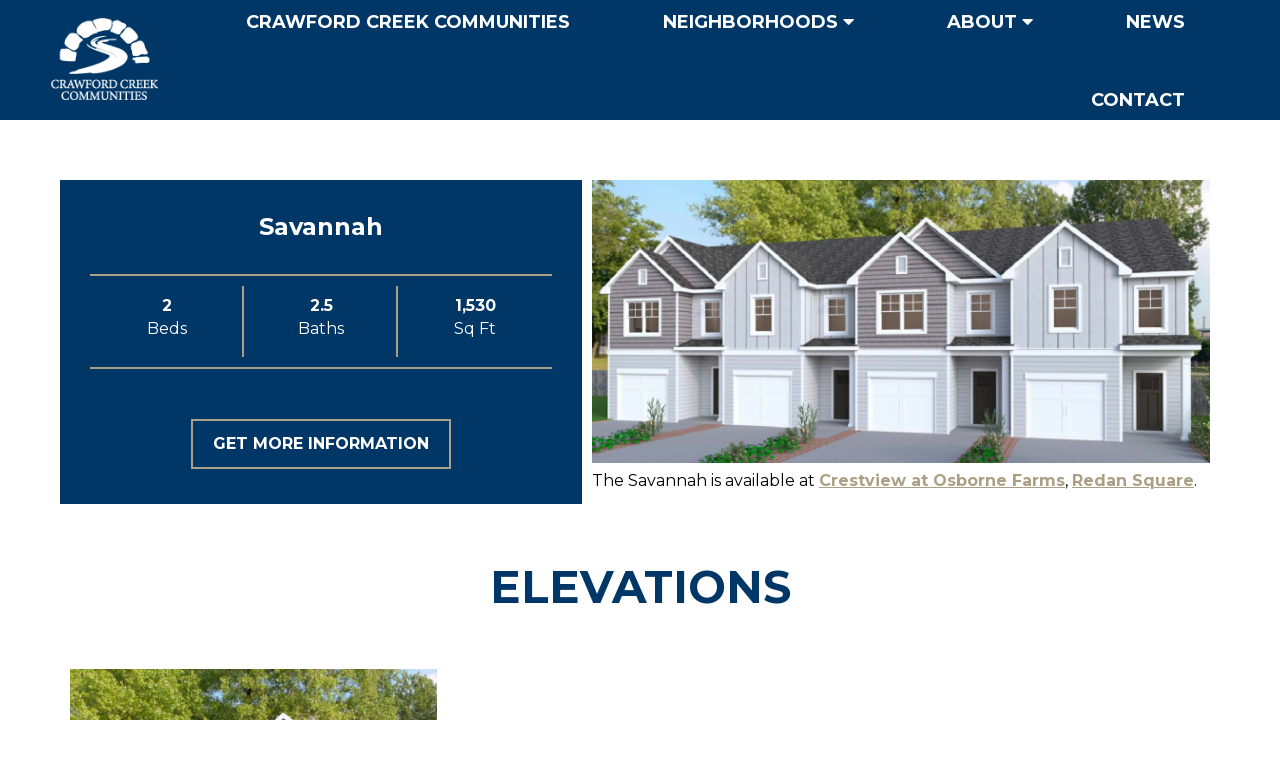

--- FILE ---
content_type: text/html; charset=UTF-8
request_url: https://www.crawfordcreekcommunities.com/plans/savannah/
body_size: 10008
content:
<!DOCTYPE html>
<html lang="en">
<head>
     <meta charset="utf-8" />
     <meta http-equiv="Content-Type" content="text/html; charset=UTF-8" />
     <meta name="viewport" content="width=device-width, initial-scale=1, minimum-scale=1, maximum-scale=1" />
          <meta name="format-detection" content="telephone=no"/>
     <title>Savannah - Crawford Creek Communities</title>
     <link rel="stylesheet" href="https://www.crawfordcreekcommunities.com/wp-content/themes/crawford_creek_responsive/style.css" type="text/css" />
    <meta name='robots' content='index, follow, max-image-preview:large, max-snippet:-1, max-video-preview:-1' />

	<!-- This site is optimized with the Yoast SEO plugin v26.8 - https://yoast.com/product/yoast-seo-wordpress/ -->
	<link rel="canonical" href="https://www.crawfordcreekcommunities.com/plans/savannah/" />
	<meta property="og:locale" content="en_US" />
	<meta property="og:type" content="article" />
	<meta property="og:title" content="Savannah - Crawford Creek Communities" />
	<meta property="og:url" content="https://www.crawfordcreekcommunities.com/plans/savannah/" />
	<meta property="og:site_name" content="Crawford Creek Communities" />
	<meta property="article:modified_time" content="2023-01-04T20:01:37+00:00" />
	<meta property="og:image" content="https://www.crawfordcreekcommunities.com/wp-content/uploads/2021/01/Screen-Shot-2021-01-21-at-11.36.11-AM-1-1024x469.png" />
	<meta property="og:image:width" content="1024" />
	<meta property="og:image:height" content="469" />
	<meta property="og:image:type" content="image/png" />
	<meta name="twitter:card" content="summary_large_image" />
	<script type="application/ld+json" class="yoast-schema-graph">{"@context":"https://schema.org","@graph":[{"@type":"WebPage","@id":"https://www.crawfordcreekcommunities.com/plans/savannah/","url":"https://www.crawfordcreekcommunities.com/plans/savannah/","name":"Savannah - Crawford Creek Communities","isPartOf":{"@id":"https://www.crawfordcreekcommunities.com/#website"},"primaryImageOfPage":{"@id":"https://www.crawfordcreekcommunities.com/plans/savannah/#primaryimage"},"image":{"@id":"https://www.crawfordcreekcommunities.com/plans/savannah/#primaryimage"},"thumbnailUrl":"https://www.crawfordcreekcommunities.com/wp-content/uploads/2021/01/Screen-Shot-2021-01-21-at-11.36.11-AM-1.png","datePublished":"2021-01-22T22:28:23+00:00","dateModified":"2023-01-04T20:01:37+00:00","breadcrumb":{"@id":"https://www.crawfordcreekcommunities.com/plans/savannah/#breadcrumb"},"inLanguage":"en-US","potentialAction":[{"@type":"ReadAction","target":["https://www.crawfordcreekcommunities.com/plans/savannah/"]}]},{"@type":"ImageObject","inLanguage":"en-US","@id":"https://www.crawfordcreekcommunities.com/plans/savannah/#primaryimage","url":"https://www.crawfordcreekcommunities.com/wp-content/uploads/2021/01/Screen-Shot-2021-01-21-at-11.36.11-AM-1.png","contentUrl":"https://www.crawfordcreekcommunities.com/wp-content/uploads/2021/01/Screen-Shot-2021-01-21-at-11.36.11-AM-1.png","width":2518,"height":1154},{"@type":"BreadcrumbList","@id":"https://www.crawfordcreekcommunities.com/plans/savannah/#breadcrumb","itemListElement":[{"@type":"ListItem","position":1,"name":"Advanced Floorplans","item":"https://www.crawfordcreekcommunities.com/plans/"},{"@type":"ListItem","position":2,"name":"Savannah"}]},{"@type":"WebSite","@id":"https://www.crawfordcreekcommunities.com/#website","url":"https://www.crawfordcreekcommunities.com/","name":"Crawford Creek Communities","description":"Crafting New Homes in Atlanta and Augusta","potentialAction":[{"@type":"SearchAction","target":{"@type":"EntryPoint","urlTemplate":"https://www.crawfordcreekcommunities.com/?s={search_term_string}"},"query-input":{"@type":"PropertyValueSpecification","valueRequired":true,"valueName":"search_term_string"}}],"inLanguage":"en-US"}]}</script>
	<!-- / Yoast SEO plugin. -->


<link rel='dns-prefetch' href='//maps.google.com' />
<link rel='dns-prefetch' href='//platform-api.sharethis.com' />
<link rel='dns-prefetch' href='//ajax.googleapis.com' />
<link rel='dns-prefetch' href='//fonts.googleapis.com' />
<link rel="alternate" title="oEmbed (JSON)" type="application/json+oembed" href="https://www.crawfordcreekcommunities.com/wp-json/oembed/1.0/embed?url=https%3A%2F%2Fwww.crawfordcreekcommunities.com%2Fplans%2Fsavannah%2F" />
		<!-- This site uses the Google Analytics by MonsterInsights plugin v9.11.1 - Using Analytics tracking - https://www.monsterinsights.com/ -->
		<!-- Note: MonsterInsights is not currently configured on this site. The site owner needs to authenticate with Google Analytics in the MonsterInsights settings panel. -->
					<!-- No tracking code set -->
				<!-- / Google Analytics by MonsterInsights -->
		<style id='wp-img-auto-sizes-contain-inline-css' type='text/css'>
img:is([sizes=auto i],[sizes^="auto," i]){contain-intrinsic-size:3000px 1500px}
/*# sourceURL=wp-img-auto-sizes-contain-inline-css */
</style>
<style id='wp-emoji-styles-inline-css' type='text/css'>

	img.wp-smiley, img.emoji {
		display: inline !important;
		border: none !important;
		box-shadow: none !important;
		height: 1em !important;
		width: 1em !important;
		margin: 0 0.07em !important;
		vertical-align: -0.1em !important;
		background: none !important;
		padding: 0 !important;
	}
/*# sourceURL=wp-emoji-styles-inline-css */
</style>
<style id='classic-theme-styles-inline-css' type='text/css'>
/*! This file is auto-generated */
.wp-block-button__link{color:#fff;background-color:#32373c;border-radius:9999px;box-shadow:none;text-decoration:none;padding:calc(.667em + 2px) calc(1.333em + 2px);font-size:1.125em}.wp-block-file__button{background:#32373c;color:#fff;text-decoration:none}
/*# sourceURL=/wp-includes/css/classic-themes.min.css */
</style>
<link rel='stylesheet' id='contact-form-7-css' href='https://www.crawfordcreekcommunities.com/wp-content/plugins/contact-form-7/includes/css/styles.css?ver=6.1.4' type='text/css' media='all' />
<link rel='stylesheet' id='share-this-share-buttons-sticky-css' href='https://www.crawfordcreekcommunities.com/wp-content/plugins/sharethis-share-buttons/css/mu-style.css?ver=1754678205' type='text/css' media='all' />
<link rel='stylesheet' id='rvadv_fa-css' href='https://www.crawfordcreekcommunities.com/wp-content/themes/rvadv_framework_theme/fonts/fa/css/all.css?ver=6.9' type='text/css' media='all' />
<link rel='stylesheet' id='rvadv_fancybox-css' href='https://www.crawfordcreekcommunities.com/wp-content/themes/rvadv_framework_theme/css/jquery.fancybox.min.css?ver=6.9' type='text/css' media='all' />
<link rel='stylesheet' id='custom_rvadv_site_fonts-css' href='https://fonts.googleapis.com/css2?family=Montserrat%3Awght%40400%3B500%3B700&#038;display=swap&#038;ver=6.9' type='text/css' media='all' />
<link rel='stylesheet' id='child_owl_css-css' href='https://www.crawfordcreekcommunities.com/wp-content/themes/crawford_creek_responsive/css/owl.carousel.css?ver=6.9' type='text/css' media='all' />
<link rel='stylesheet' id='rvadv_grid_res-css' href='https://www.crawfordcreekcommunities.com/wp-content/themes/crawford_creek_responsive/css/unsemantic-grid-responsive.css?ver=6.9' type='text/css' media='all' />
<script type="text/javascript" src="https://maps.google.com/maps/api/js?libraries=localContext&amp;v=beta&amp;key=AIzaSyBK7PyWmoVr71JEO6owmDGl7fq1CO8rmAg&amp;sensor=false&amp;ver=6.9" id="google-maps-js"></script>
<script type="text/javascript" src="https://www.crawfordcreekcommunities.com/wp-content/plugins/rvadv_communities/js/infobox_packed.js?ver=6.9" id="rvadv_custominfowindow-js"></script>
<script type="text/javascript" src="https://www.crawfordcreekcommunities.com/wp-content/plugins/rvadv_communities/js/markerwithlabel_packed.js?ver=6.9" id="maplabels-js"></script>
<script type="text/javascript" src="//platform-api.sharethis.com/js/sharethis.js?ver=2.3.6#property=6356a4536fb9c0001380f4ae&amp;product=inline-buttons&amp;source=sharethis-share-buttons-wordpress" id="share-this-share-buttons-mu-js"></script>
<script type="text/javascript" src="https://ajax.googleapis.com/ajax/libs/jquery/2.2.0/jquery.min.js?ver=6.9" id="jquery-js"></script>
<script type="text/javascript" src="https://www.crawfordcreekcommunities.com/wp-content/themes/crawford_creek_responsive/js/owl.carousel.min.js?ver=6.9" id="child_owl_js-js"></script>
<script type="text/javascript" src="https://www.crawfordcreekcommunities.com/wp-content/themes/crawford_creek_responsive/js/global.js?ver=6.9" id="global_child_jscript-js"></script>
<script type="text/javascript" src="https://www.crawfordcreekcommunities.com/wp-content/themes/crawford_creek_responsive/js/banner.js?ver=6.9" id="banner_jscript-js"></script>
<link rel="https://api.w.org/" href="https://www.crawfordcreekcommunities.com/wp-json/" /><link rel='shortlink' href='https://www.crawfordcreekcommunities.com/?p=976' />
<link rel="icon" href="https://www.crawfordcreekcommunities.com/wp-content/uploads/2020/10/cropped-CrawfordCreek_Favi_512x512-32x32.png" sizes="32x32" />
<link rel="icon" href="https://www.crawfordcreekcommunities.com/wp-content/uploads/2020/10/cropped-CrawfordCreek_Favi_512x512-192x192.png" sizes="192x192" />
<link rel="apple-touch-icon" href="https://www.crawfordcreekcommunities.com/wp-content/uploads/2020/10/cropped-CrawfordCreek_Favi_512x512-180x180.png" />
<meta name="msapplication-TileImage" content="https://www.crawfordcreekcommunities.com/wp-content/uploads/2020/10/cropped-CrawfordCreek_Favi_512x512-270x270.png" />
<!-- framework custom page css --><style id='global-styles-inline-css' type='text/css'>
:root{--wp--preset--aspect-ratio--square: 1;--wp--preset--aspect-ratio--4-3: 4/3;--wp--preset--aspect-ratio--3-4: 3/4;--wp--preset--aspect-ratio--3-2: 3/2;--wp--preset--aspect-ratio--2-3: 2/3;--wp--preset--aspect-ratio--16-9: 16/9;--wp--preset--aspect-ratio--9-16: 9/16;--wp--preset--color--black: #000000;--wp--preset--color--cyan-bluish-gray: #abb8c3;--wp--preset--color--white: #ffffff;--wp--preset--color--pale-pink: #f78da7;--wp--preset--color--vivid-red: #cf2e2e;--wp--preset--color--luminous-vivid-orange: #ff6900;--wp--preset--color--luminous-vivid-amber: #fcb900;--wp--preset--color--light-green-cyan: #7bdcb5;--wp--preset--color--vivid-green-cyan: #00d084;--wp--preset--color--pale-cyan-blue: #8ed1fc;--wp--preset--color--vivid-cyan-blue: #0693e3;--wp--preset--color--vivid-purple: #9b51e0;--wp--preset--gradient--vivid-cyan-blue-to-vivid-purple: linear-gradient(135deg,rgb(6,147,227) 0%,rgb(155,81,224) 100%);--wp--preset--gradient--light-green-cyan-to-vivid-green-cyan: linear-gradient(135deg,rgb(122,220,180) 0%,rgb(0,208,130) 100%);--wp--preset--gradient--luminous-vivid-amber-to-luminous-vivid-orange: linear-gradient(135deg,rgb(252,185,0) 0%,rgb(255,105,0) 100%);--wp--preset--gradient--luminous-vivid-orange-to-vivid-red: linear-gradient(135deg,rgb(255,105,0) 0%,rgb(207,46,46) 100%);--wp--preset--gradient--very-light-gray-to-cyan-bluish-gray: linear-gradient(135deg,rgb(238,238,238) 0%,rgb(169,184,195) 100%);--wp--preset--gradient--cool-to-warm-spectrum: linear-gradient(135deg,rgb(74,234,220) 0%,rgb(151,120,209) 20%,rgb(207,42,186) 40%,rgb(238,44,130) 60%,rgb(251,105,98) 80%,rgb(254,248,76) 100%);--wp--preset--gradient--blush-light-purple: linear-gradient(135deg,rgb(255,206,236) 0%,rgb(152,150,240) 100%);--wp--preset--gradient--blush-bordeaux: linear-gradient(135deg,rgb(254,205,165) 0%,rgb(254,45,45) 50%,rgb(107,0,62) 100%);--wp--preset--gradient--luminous-dusk: linear-gradient(135deg,rgb(255,203,112) 0%,rgb(199,81,192) 50%,rgb(65,88,208) 100%);--wp--preset--gradient--pale-ocean: linear-gradient(135deg,rgb(255,245,203) 0%,rgb(182,227,212) 50%,rgb(51,167,181) 100%);--wp--preset--gradient--electric-grass: linear-gradient(135deg,rgb(202,248,128) 0%,rgb(113,206,126) 100%);--wp--preset--gradient--midnight: linear-gradient(135deg,rgb(2,3,129) 0%,rgb(40,116,252) 100%);--wp--preset--font-size--small: 13px;--wp--preset--font-size--medium: 20px;--wp--preset--font-size--large: 36px;--wp--preset--font-size--x-large: 42px;--wp--preset--spacing--20: 0.44rem;--wp--preset--spacing--30: 0.67rem;--wp--preset--spacing--40: 1rem;--wp--preset--spacing--50: 1.5rem;--wp--preset--spacing--60: 2.25rem;--wp--preset--spacing--70: 3.38rem;--wp--preset--spacing--80: 5.06rem;--wp--preset--shadow--natural: 6px 6px 9px rgba(0, 0, 0, 0.2);--wp--preset--shadow--deep: 12px 12px 50px rgba(0, 0, 0, 0.4);--wp--preset--shadow--sharp: 6px 6px 0px rgba(0, 0, 0, 0.2);--wp--preset--shadow--outlined: 6px 6px 0px -3px rgb(255, 255, 255), 6px 6px rgb(0, 0, 0);--wp--preset--shadow--crisp: 6px 6px 0px rgb(0, 0, 0);}:where(.is-layout-flex){gap: 0.5em;}:where(.is-layout-grid){gap: 0.5em;}body .is-layout-flex{display: flex;}.is-layout-flex{flex-wrap: wrap;align-items: center;}.is-layout-flex > :is(*, div){margin: 0;}body .is-layout-grid{display: grid;}.is-layout-grid > :is(*, div){margin: 0;}:where(.wp-block-columns.is-layout-flex){gap: 2em;}:where(.wp-block-columns.is-layout-grid){gap: 2em;}:where(.wp-block-post-template.is-layout-flex){gap: 1.25em;}:where(.wp-block-post-template.is-layout-grid){gap: 1.25em;}.has-black-color{color: var(--wp--preset--color--black) !important;}.has-cyan-bluish-gray-color{color: var(--wp--preset--color--cyan-bluish-gray) !important;}.has-white-color{color: var(--wp--preset--color--white) !important;}.has-pale-pink-color{color: var(--wp--preset--color--pale-pink) !important;}.has-vivid-red-color{color: var(--wp--preset--color--vivid-red) !important;}.has-luminous-vivid-orange-color{color: var(--wp--preset--color--luminous-vivid-orange) !important;}.has-luminous-vivid-amber-color{color: var(--wp--preset--color--luminous-vivid-amber) !important;}.has-light-green-cyan-color{color: var(--wp--preset--color--light-green-cyan) !important;}.has-vivid-green-cyan-color{color: var(--wp--preset--color--vivid-green-cyan) !important;}.has-pale-cyan-blue-color{color: var(--wp--preset--color--pale-cyan-blue) !important;}.has-vivid-cyan-blue-color{color: var(--wp--preset--color--vivid-cyan-blue) !important;}.has-vivid-purple-color{color: var(--wp--preset--color--vivid-purple) !important;}.has-black-background-color{background-color: var(--wp--preset--color--black) !important;}.has-cyan-bluish-gray-background-color{background-color: var(--wp--preset--color--cyan-bluish-gray) !important;}.has-white-background-color{background-color: var(--wp--preset--color--white) !important;}.has-pale-pink-background-color{background-color: var(--wp--preset--color--pale-pink) !important;}.has-vivid-red-background-color{background-color: var(--wp--preset--color--vivid-red) !important;}.has-luminous-vivid-orange-background-color{background-color: var(--wp--preset--color--luminous-vivid-orange) !important;}.has-luminous-vivid-amber-background-color{background-color: var(--wp--preset--color--luminous-vivid-amber) !important;}.has-light-green-cyan-background-color{background-color: var(--wp--preset--color--light-green-cyan) !important;}.has-vivid-green-cyan-background-color{background-color: var(--wp--preset--color--vivid-green-cyan) !important;}.has-pale-cyan-blue-background-color{background-color: var(--wp--preset--color--pale-cyan-blue) !important;}.has-vivid-cyan-blue-background-color{background-color: var(--wp--preset--color--vivid-cyan-blue) !important;}.has-vivid-purple-background-color{background-color: var(--wp--preset--color--vivid-purple) !important;}.has-black-border-color{border-color: var(--wp--preset--color--black) !important;}.has-cyan-bluish-gray-border-color{border-color: var(--wp--preset--color--cyan-bluish-gray) !important;}.has-white-border-color{border-color: var(--wp--preset--color--white) !important;}.has-pale-pink-border-color{border-color: var(--wp--preset--color--pale-pink) !important;}.has-vivid-red-border-color{border-color: var(--wp--preset--color--vivid-red) !important;}.has-luminous-vivid-orange-border-color{border-color: var(--wp--preset--color--luminous-vivid-orange) !important;}.has-luminous-vivid-amber-border-color{border-color: var(--wp--preset--color--luminous-vivid-amber) !important;}.has-light-green-cyan-border-color{border-color: var(--wp--preset--color--light-green-cyan) !important;}.has-vivid-green-cyan-border-color{border-color: var(--wp--preset--color--vivid-green-cyan) !important;}.has-pale-cyan-blue-border-color{border-color: var(--wp--preset--color--pale-cyan-blue) !important;}.has-vivid-cyan-blue-border-color{border-color: var(--wp--preset--color--vivid-cyan-blue) !important;}.has-vivid-purple-border-color{border-color: var(--wp--preset--color--vivid-purple) !important;}.has-vivid-cyan-blue-to-vivid-purple-gradient-background{background: var(--wp--preset--gradient--vivid-cyan-blue-to-vivid-purple) !important;}.has-light-green-cyan-to-vivid-green-cyan-gradient-background{background: var(--wp--preset--gradient--light-green-cyan-to-vivid-green-cyan) !important;}.has-luminous-vivid-amber-to-luminous-vivid-orange-gradient-background{background: var(--wp--preset--gradient--luminous-vivid-amber-to-luminous-vivid-orange) !important;}.has-luminous-vivid-orange-to-vivid-red-gradient-background{background: var(--wp--preset--gradient--luminous-vivid-orange-to-vivid-red) !important;}.has-very-light-gray-to-cyan-bluish-gray-gradient-background{background: var(--wp--preset--gradient--very-light-gray-to-cyan-bluish-gray) !important;}.has-cool-to-warm-spectrum-gradient-background{background: var(--wp--preset--gradient--cool-to-warm-spectrum) !important;}.has-blush-light-purple-gradient-background{background: var(--wp--preset--gradient--blush-light-purple) !important;}.has-blush-bordeaux-gradient-background{background: var(--wp--preset--gradient--blush-bordeaux) !important;}.has-luminous-dusk-gradient-background{background: var(--wp--preset--gradient--luminous-dusk) !important;}.has-pale-ocean-gradient-background{background: var(--wp--preset--gradient--pale-ocean) !important;}.has-electric-grass-gradient-background{background: var(--wp--preset--gradient--electric-grass) !important;}.has-midnight-gradient-background{background: var(--wp--preset--gradient--midnight) !important;}.has-small-font-size{font-size: var(--wp--preset--font-size--small) !important;}.has-medium-font-size{font-size: var(--wp--preset--font-size--medium) !important;}.has-large-font-size{font-size: var(--wp--preset--font-size--large) !important;}.has-x-large-font-size{font-size: var(--wp--preset--font-size--x-large) !important;}
/*# sourceURL=global-styles-inline-css */
</style>
</head>

<body class="wp-singular rvadv_floorplans_adv-template-default single single-rvadv_floorplans_adv postid-976 wp-theme-rvadv_framework_theme wp-child-theme-crawford_creek_responsive" data-src="976">
     <div id="header" class="grid-100 tablet-grid-100 mobile-grid-100 " >
          <div class="mobile-grid-100 grid-parent hide-on-desktop hide-on-tablet" id="mobile_header">
               <div class= "mobile-grid-60" id="mobile_header_logo">
                   <a href="https://www.crawfordcreekcommunities.com/" ><img src="https://www.crawfordcreekcommunities.com/wp-content/themes/crawford_creek_responsive/images/crawford-creek-logo.png" alt="Crawford Creek Communities" id="mobile_logo" /></a>
               </div>
                                             <div class= "mobile-grid-20" id="mobile_phone">
                                   <a href="tel:706-210-9981">
                                        <i class="fa fa-phone"></i>
                                   </a>
                              </div>
                                        <div class= "mobile-grid-20" id="mobile_toggle"></div>             
          </div>
          <div class="grid-100 tablet-grid-100 mobile-grid-100 grid-parent" id="header_container">
               <div class="grid-container tablet-grid-100 mobile-grid-100">
                    <div class="hide-on-mobile" id="header_logo_container">
                         <a href="https://www.crawfordcreekcommunities.com/" ><img src="https://www.crawfordcreekcommunities.com/wp-content/themes/crawford_creek_responsive/images/crawford-creek-logo.png" alt="Crawford Creek Communities" id="logo" /></a>
                    </div>   
                    <div class="" id="header_menu_container">                             
                                                  
                         <div class="grid-100 tablet-grid-100 mobile-grid-100" id="header_menu">
                              <div class="grid-100 tablet-grid-100 mobile-grid-100 grid-parent">
                                                                                     <nav><div class="menu-main-menu-container"><ul id="menu-main-menu" class="menu"><li id="menu-item-3506" class="menu-item menu-item-type-post_type menu-item-object-page menu-item-home menu-item-3506"><a href="https://www.crawfordcreekcommunities.com/">Crawford Creek Communities</a></li>
<li id="menu-item-208" class="menu-item menu-item-type-post_type menu-item-object-page menu-item-has-children menu-item-208"><a href="https://www.crawfordcreekcommunities.com/communities/">Neighborhoods</a>
<ul class="sub-menu">
	<li id="menu-item-195" class="menu-item menu-item-type-post_type menu-item-object-page menu-item-195"><a href="https://www.crawfordcreekcommunities.com/available-homes/"><i class="fas fa-home"></i> Available Homes</a></li>
	<li id="menu-item-196" class="overline menu-item menu-item-type-taxonomy menu-item-object-community-county menu-item-has-children menu-item-196"><a href="https://www.crawfordcreekcommunities.com/new-homes-in/georgia/atlanta/"><i class="fas fa-map-marker-alt"></i> Atlanta Map</a>
	<ul class="sub-menu">
		<li id="menu-item-535" class="menu-item menu-item-type-post_type menu-item-object-rvadv_communities menu-item-535"><a href="https://www.crawfordcreekcommunities.com/communities/eastmore/"><span class="nav_title">Eastmore</span><span class="nav_desc">Conyers, GA</span></a></li>
		<li id="menu-item-3655" class="menu-item menu-item-type-custom menu-item-object-custom menu-item-3655"><a href="https://www.crawfordcreekcommunities.com/communities/red-bird-manor/"><span class="nav_title">Red Bird Manor</span><span class="nav_desc">Jefferson, GA</span></a></li>
		<li id="menu-item-4051" class="menu-item menu-item-type-post_type menu-item-object-rvadv_communities menu-item-4051"><a href="https://www.crawfordcreekcommunities.com/communities/klondike-reserve/"><span class="nav_title">Klondike Reserve</span><span class="nav_desc">Conyers, GA</span></a></li>
		<li id="menu-item-4066" class="menu-item menu-item-type-post_type menu-item-object-rvadv_communities menu-item-4066"><a href="https://www.crawfordcreekcommunities.com/new-homes/tucker/walton-townes/"><span class="nav_title">Walton Townes</span><span class="nav_desc">Tucker, GA</span></a></li>
		<li id="menu-item-4065" class="menu-item menu-item-type-post_type menu-item-object-rvadv_communities menu-item-4065"><a href="https://www.crawfordcreekcommunities.com/new-homes/loganville/enclave-at-ozora/"><span class="nav_title">Enclave at Ozora</span><span class="nav_desc">Loganville, GA</span></a></li>
		<li id="menu-item-4064" class="menu-item menu-item-type-post_type menu-item-object-rvadv_communities menu-item-4064"><a href="https://www.crawfordcreekcommunities.com/new-homes/kennesaw/the-townes-at-cantrell/"><span class="nav_title">The Townes at Cantrell</span><span class="nav_desc">Kennesaw, GA</span></a></li>
	</ul>
</li>
	<li id="menu-item-198" class="overline menu-item menu-item-type-taxonomy menu-item-object-community-county menu-item-has-children menu-item-198"><a href="https://www.crawfordcreekcommunities.com/new-homes-in/georgia/augusta/"><i class="fas fa-map-marker-alt"></i> Greater Augusta Map</a>
	<ul class="sub-menu">
		<li id="menu-item-3567" class="menu-item menu-item-type-post_type menu-item-object-rvadv_communities menu-item-3567"><a href="https://www.crawfordcreekcommunities.com/new-homes/augusta/rivers-crossing/"><span class="nav_title">Rivers Crossing</span><span class="nav_desc">Aiken, SC</span></a></li>
	</ul>
</li>
	<li id="menu-item-2907" class="overline menu-item menu-item-type-post_type menu-item-object-page menu-item-2907"><a href="https://www.crawfordcreekcommunities.com/other-projects/"><i class="fas fa-home"></i> Other Projects</a></li>
</ul>
</li>
<li id="menu-item-209" class="menu-item menu-item-type-post_type menu-item-object-page menu-item-has-children menu-item-209"><a href="https://www.crawfordcreekcommunities.com/about-us/">About</a>
<ul class="sub-menu">
	<li id="menu-item-199" class="menu-item menu-item-type-post_type menu-item-object-page menu-item-199"><a href="https://www.crawfordcreekcommunities.com/our-promise/">Our Promise</a></li>
	<li id="menu-item-527" class="menu-item menu-item-type-post_type menu-item-object-page menu-item-527"><a href="https://www.crawfordcreekcommunities.com/the-ccc-building-process/">The CCC Building Process</a></li>
</ul>
</li>
<li id="menu-item-202" class="menu-item menu-item-type-post_type menu-item-object-page current_page_parent menu-item-202"><a href="https://www.crawfordcreekcommunities.com/news/">News</a></li>
<li id="menu-item-203" class="menu-item menu-item-type-post_type menu-item-object-page menu-item-203"><a href="https://www.crawfordcreekcommunities.com/contact/">Contact</a></li>
<li id="menu-item-3740" class="hide-on-desktop hide-on-tablet menu-item menu-item-type-custom menu-item-object-custom menu-item-3740"><a target="_blank" href="https://payments.earnnest.com/crawford_creek_communities_inc_www/send/3160">Earnest Money Deposit Portal</a></li>
</ul></div></nav>
                                                                           </div>
                         </div>
                    </div>
               </div>
          </div>
     </div>
     <div class="grid-100 tablet-grid-100 mobile-grid-100 header_buffer"></div>
          <div class="hide-on-desktop hide-on-tablet hide-on-mobile formcommint_options">
                                   <option value="Brown Farm Road" >Brown Farm Road</option>
                                             <option value="Crestview at Osborne Farms" >Crestview at Osborne Farms</option>
                                             <option value="Crestview at Towne Lake" >Crestview at Towne Lake</option>
                                             <option value="Eastmore" >Eastmore</option>
                                             <option value="Enclave at Ozora" >Enclave at Ozora</option>
                                             <option value="Klondike Reserve" >Klondike Reserve</option>
                                             <option value="Red Bird Manor" >Red Bird Manor</option>
                                             <option value="Rivers Crossing" >Rivers Crossing</option>
                                             <option value="The Townes at Cantrell" >The Townes at Cantrell</option>
                                             <option value="Walton Townes" >Walton Townes</option>
                         </div>          <div id="floorplan_wrap" class="grid-100 tablet-grid-100 mobile-grid-100 grid-parent">
               <div class="grid-container grid-100 tablet-grid-100 mobile-grid-100">
                    <div class="grid-100 tablet-grid-100 mobile-grid-100 primary_plan_info_wrapper">
                         <div class="grid-45 tablet-grid-50 mobile-grid-100 primary_bg primary_plan_info_box">
                              <h2 class="text_centered">Savannah</h2>
                                                            <div class="grid-100 tablet-grid-100 mobile-grid-100 text_centered primary_card_single_info_wrapper">
                                   <div class="primary_card_single_info">     
                                        <b>2</b>
                                        <p>Beds</p>
                                   </div>
                                   <div class="primary_card_single_info">     
                                        <b>2.5</b>
                                        <p>Baths</p>
                                   </div>
                                   <div class="primary_card_single_info">     
                                        <b>1,530</b>
                                        <p>Sq Ft</p>
                                   </div>
                              </div>
                              <div class="grid-100 tablet-grid-100 mobile-grid-100 primary_plan_info_content">
                                                                 </div>
                              <div class="grid-100 tablet-grid-100 mobile-grid-100 text_centered">
                                   <a class="primary_bttn" href="#contact">Get More Information</a>
                              </div>
                              			                              <!--
				                              <div class="grid-100 tablet-grid-100 mobile-grid-100 text_centered">
				                                   <a class="primary_bttn" target="_blank" href="https://www.crawfordcreekcommunities.com/wp-content/uploads/2021/01/Savannah-and-Seabrooke_-1-car-garage.pdf">Download PDF</a>
				                              </div>                              		
				                         -->
                              		
                         </div>
                         <div class="grid-55 tablet-grid-50 mobile-grid-100 primary_plan_feat">
                              <img width="2000" height="917" src="https://www.crawfordcreekcommunities.com/wp-content/uploads/2021/01/Screen-Shot-2021-01-21-at-11.36.11-AM-1-2000x917.png" class="attachment-full-width-uncropped size-full-width-uncropped wp-post-image" alt="" decoding="async" fetchpriority="high" srcset="https://www.crawfordcreekcommunities.com/wp-content/uploads/2021/01/Screen-Shot-2021-01-21-at-11.36.11-AM-1-2000x917.png 2000w, https://www.crawfordcreekcommunities.com/wp-content/uploads/2021/01/Screen-Shot-2021-01-21-at-11.36.11-AM-1-300x137.png 300w, https://www.crawfordcreekcommunities.com/wp-content/uploads/2021/01/Screen-Shot-2021-01-21-at-11.36.11-AM-1-1024x469.png 1024w, https://www.crawfordcreekcommunities.com/wp-content/uploads/2021/01/Screen-Shot-2021-01-21-at-11.36.11-AM-1-768x352.png 768w, https://www.crawfordcreekcommunities.com/wp-content/uploads/2021/01/Screen-Shot-2021-01-21-at-11.36.11-AM-1-1536x704.png 1536w, https://www.crawfordcreekcommunities.com/wp-content/uploads/2021/01/Screen-Shot-2021-01-21-at-11.36.11-AM-1-2048x939.png 2048w, https://www.crawfordcreekcommunities.com/wp-content/uploads/2021/01/Screen-Shot-2021-01-21-at-11.36.11-AM-1-200x92.png 200w, https://www.crawfordcreekcommunities.com/wp-content/uploads/2021/01/Screen-Shot-2021-01-21-at-11.36.11-AM-1-1300x596.png 1300w" sizes="(max-width: 2000px) 100vw, 2000px" />                              <p class="grid-100 grid-parent primary_overview_links">The Savannah  is available at <a href="https://www.crawfordcreekcommunities.com/new-homes/dallas-ga/crestview-at-osborne-farms/">Crestview at Osborne Farms</a>, <a href="https://www.crawfordcreekcommunities.com/new-homes/atlanta/redan-square/">Redan Square</a>.</p>                         </div>
                    </div>
               </div>

                                             <div class="grid-container grid-100 tablet-grid-100 mobile-grid-100">
                                   <div class="grid-100 tablet-grid-100 mobile-grid-100 grid-parent loadmore">
                                        <div class="grid-container grid-100 tablet-grid-100 mobile-grid-100">
                                             <div class="text_centered primary_title_padding primary_title">
                                                  <h2>Elevations</h2>
                                             </div>
                                        </div>
                                        <div class="grid-container grid-100 tablet-grid-100 mobile-grid-100 primary_plan_elevations">
                                                                                                         <div class="grid-33 tablet-grid-50 mobile-grid-100 primary_plan_elevation_single text_centered">
                                                                 <div class="primary_gallery_single" alt=
                                                                 "" title=
                                                                 "" data-caption=
                                                                 "" data-src="https://www.crawfordcreekcommunities.com/wp-content/uploads/2021/01/Screen-Shot-2021-01-21-at-11.36.11-AM.png" style="background-image: url(https://www.crawfordcreekcommunities.com/wp-content/uploads/2021/01/Screen-Shot-2021-01-21-at-11.36.11-AM.png);">
                                                                 </div>
                                                                 <p></p>
                                                            </div>
                                                                                               </div>
                                   </div>
                              </div>
                         
                                             <div class="grid-container grid-100 tablet-grid-100 mobile-grid-100">
                                   <div class="grid-100 tablet-grid-100 mobile-grid-100 grid-parent loadmore">
                                        <div class="grid-container grid-100 tablet-grid-100 mobile-grid-100">
                                             <div class="text_centered primary_title_padding primary_title">
                                                  <h2>Plans</h2>
                                             </div>
                                        </div>
                                        <div class="grid-100 tablet-grid-100 mobile-grid-100 rvadv_switcher">
                                             <div class="rvadv_switcher_heading_container">
                                                                                                                        <div class="rvadv_switcher_heading selected" data-image="https://www.crawfordcreekcommunities.com/wp-content/uploads/2021/01/Screen-Shot-2021-01-21-at-11.36.43-AM.png">     First Floor                                                                      </div>
                                                                                                                                       <div class="rvadv_switcher_heading selected" data-image="https://www.crawfordcreekcommunities.com/wp-content/uploads/2021/01/Screen-Shot-2021-01-21-at-11.36.49-AM.png">     Second Floor                                                                      </div>
                                                                                                                                       <div class="rvadv_switcher_heading selected" data-image="https://www.crawfordcreekcommunities.com/wp-content/uploads/2021/01/Screen-Shot-2021-01-21-at-11.37.04-AM.png">     Optional 2nd Floor                                                                      </div>
                                                                                                              </div>
                                             <div class="rvadv_switcher_display grid-100"></div>
                                       </div>
                                   </div>
                              </div>
                         
                              
                                        	<div class="primary_anchor" id="contact"></div>
                              <div class="grid-100 tablet-grid-100 mobile-grid-100 grid-parent primary_bg primary_padding primary_contact_section">
                                   <div class="grid-container grid-100 tablet-grid-100 mobile-grid-100">
                                        <div class="grid-45 tablet-grid-45 mobile-grid-100 primary_contact_content">
                                             <h2>Get more information about this plan</h2>
                                             <p>The Savannah Plan is available in the following communities.</p>                              
                                                                                                         <hr>
                                                                                                                             <div class="grid-100 tablet-grid-100 mobile-grid-100 grid-parent plan_available_single">
                                                                           <h2><a href="https://www.crawfordcreekcommunities.com/new-homes/dallas-ga/crestview-at-osborne-farms/">Crestview at Osborne Farms</a></h2>
                                                                           <p>
                                                                                Dallas, Georgia -                                                                            </p>
                                                                      </div>
                                                                                                                                       <div class="grid-100 tablet-grid-100 mobile-grid-100 grid-parent plan_available_single">
                                                                           <h2><a href="https://www.crawfordcreekcommunities.com/new-homes/atlanta/redan-square/">Redan Square</a></h2>
                                                                           <p>
                                                                                Lithonia, GA - From The Mid $200s                                                                           </p>
                                                                      </div>
                                                                                                         </div>
                                        <div class="grid-50 prefix-5 tablet-grid-50 tablet-prefix-5 mobile-grid-100" data-textarea-message="I want more information about Savannah plan.">
                                             
<div class="wpcf7 no-js" id="wpcf7-f20-p976-o1" lang="en-US" dir="ltr" data-wpcf7-id="20">
<div class="screen-reader-response"><p role="status" aria-live="polite" aria-atomic="true"></p> <ul></ul></div>
<form action="/plans/savannah/#wpcf7-f20-p976-o1" method="post" class="wpcf7-form init" aria-label="Contact form" novalidate="novalidate" data-status="init">
<fieldset class="hidden-fields-container"><input type="hidden" name="_wpcf7" value="20" /><input type="hidden" name="_wpcf7_version" value="6.1.4" /><input type="hidden" name="_wpcf7_locale" value="en_US" /><input type="hidden" name="_wpcf7_unit_tag" value="wpcf7-f20-p976-o1" /><input type="hidden" name="_wpcf7_container_post" value="976" /><input type="hidden" name="_wpcf7_posted_data_hash" value="" /><input type="hidden" name="_wpcf7dtx_version" value="5.0.4" /><input type="hidden" name="_wpcf7_recaptcha_response" value="" />
</fieldset>
<div class="grid-100 tablet-grid-100 mobile-grid-100 input_wrap">
	<p><span class="wpcf7-form-control-wrap" data-name="your-name"><input size="40" maxlength="400" class="wpcf7-form-control wpcf7-text wpcf7-validates-as-required" aria-required="true" aria-invalid="false" placeholder="Name*" value="" type="text" name="your-name" /></span>
	</p>
</div>
<div class="grid-100 tablet-grid-100 mobile-grid-100 input_wrap">
	<p><span class="wpcf7-form-control-wrap" data-name="your-email"><input size="40" maxlength="400" class="wpcf7-form-control wpcf7-email wpcf7-validates-as-required wpcf7-text wpcf7-validates-as-email" aria-required="true" aria-invalid="false" placeholder="Email*" value="" type="email" name="your-email" /></span>
	</p>
</div>
<div class="grid-100 tablet-grid-100 mobile-grid-100 input_wrap">
	<p><span class="wpcf7-form-control-wrap" data-name="your-phone"><input size="40" maxlength="400" class="wpcf7-form-control wpcf7-tel wpcf7-text wpcf7-validates-as-tel" aria-invalid="false" placeholder="Phone" value="" type="tel" name="your-phone" /></span>
	</p>
</div>
<div class="grid-100 tablet-grid-100 mobile-grid-100 input_wrap">
	<p><span class="wpcf7-form-control-wrap" data-name="gencomms"><select class="wpcf7-form-control wpcf7-select formcommint" aria-invalid="false" name="gencomms"><option value="">Select A Community</option></select></span>
	</p>
</div>
<div class="grid-100 tablet-grid-100 mobile-grid-100 input_wrap">
	<p><span class="wpcf7-form-control-wrap" data-name="your-message"><textarea cols="40" rows="10" maxlength="2000" class="wpcf7-form-control wpcf7-textarea" aria-invalid="false" name="your-message">I want more information about Crawford Creek Communities.</textarea></span>
	</p>
</div>
<div class="grid-100 tablet-grid-100 mobile-grid-100 submit_wrap">
	<p><input class="wpcf7-form-control wpcf7-submit has-spinner" type="submit" value="Submit Message" />
	</p>
</div><div class="wpcf7-response-output" aria-hidden="true"></div>
</form>
</div>
                                        </div>
                                   </div>
                              </div>
                         
          </div>
     <div class="grid-100 tablet-grid-100 mobile-grid-100 secondary_bg" id="footer">
     <div class="grid-container tablet-grid-100 mobile-grid-100">
          <div class="grid-100 tablet-grid-100 mobile-grid-100 text_centered footer_logo">
               <img src="https://www.crawfordcreekcommunities.com/wp-content/uploads/2020/10/footer-logo.png" alt="" width="124" height="95" class="alignnone size-full-screen wp-image-823" />    
          </div>
          <div class="grid-100 tablet-grid-100 mobile-grid-100 text_centered">
               <div class="footer_links">
                    <div class="footer_nav">
                         <div class="menu-footer-menu-container"><ul id="menu-footer-menu" class="menu"><li id="menu-item-204" class="menu-item menu-item-type-post_type menu-item-object-page menu-item-204"><a href="https://www.crawfordcreekcommunities.com/communities/">Neighborhoods</a></li>
<li id="menu-item-206" class="menu-item menu-item-type-post_type menu-item-object-page menu-item-206"><a href="https://www.crawfordcreekcommunities.com/about-us/">About</a></li>
<li id="menu-item-207" class="menu-item menu-item-type-post_type menu-item-object-page current_page_parent menu-item-207"><a href="https://www.crawfordcreekcommunities.com/news/">News</a></li>
<li id="menu-item-205" class="menu-item menu-item-type-post_type menu-item-object-page menu-item-205"><a href="https://www.crawfordcreekcommunities.com/contact/">Contact</a></li>
<li id="menu-item-3739" class="menu-item menu-item-type-custom menu-item-object-custom menu-item-3739"><a target="_blank" href="https://payments.earnnest.com/crawford_creek_communities_inc_www/send/3160">Earnest Money Deposit Portal</a></li>
</ul></div>  
                    </div>
                    <div class="footer_share">
                                                                 <div class="grid-100 tablet-grid-100 hide-on-mobile" id="footer_share_menu">
                                                  
                                                            <a target="_blank" href="https://facebook.com/crawfordcreekhbllc"><i class="fab fa-facebook"></i></a>
                                                                                       
                                        </div>
                                                  
                    </div>
               </div>
          </div>




          <div id="footer_copy" class="grid-100 tablet-grid-100 mobile-grid-100 text_centered">
               <p>© 2026 Crawford Creek Communities. All Rights Reserved. Website Design and Development by <a target="_blank" href="http://www.rvadv.com">Rearview Advertising</a>.</p>
               
          </div>
          <div id="footer_terms" class="grid-100 tablet-grid-100 mobile-grid-100 text_centered">
               <a href="#">Terms</a>
               <span>|</span>
               <a href="#">Privacy</a>
               <span>|</span>
               <a href="#">Accessibility</a>
          </div>
          <div id="footer_eho" class="grid-100 tablet-grid-100 mobile-grid-100 text_centered">
               <img src="https://www.crawfordcreekcommunities.com/wp-content/themes/crawford_creek_responsive/images/equal-housing-opportunity.png">
          </div>
          <div id="footer_recaptcha" class="grid-100 tablet-grid-100 mobile-grid-100 text_centered">
               <p>
                    This site is protected by reCAPTCHA and the Google <a href="https://policies.google.com/privacy" target="_blank" rel="noopener">Privacy Policy</a> and <a href="https://policies.google.com/terms" target="_blank" rel="noopener">Terms of Service</a> apply.
               </p>
          </div>
     </div>
</div>
<script type="speculationrules">
{"prefetch":[{"source":"document","where":{"and":[{"href_matches":"/*"},{"not":{"href_matches":["/wp-*.php","/wp-admin/*","/wp-content/uploads/*","/wp-content/*","/wp-content/plugins/*","/wp-content/themes/crawford_creek_responsive/*","/wp-content/themes/rvadv_framework_theme/*","/*\\?(.+)"]}},{"not":{"selector_matches":"a[rel~=\"nofollow\"]"}},{"not":{"selector_matches":".no-prefetch, .no-prefetch a"}}]},"eagerness":"conservative"}]}
</script>
<script type="text/javascript" src="https://www.crawfordcreekcommunities.com/wp-includes/js/dist/hooks.min.js?ver=dd5603f07f9220ed27f1" id="wp-hooks-js"></script>
<script type="text/javascript" src="https://www.crawfordcreekcommunities.com/wp-includes/js/dist/i18n.min.js?ver=c26c3dc7bed366793375" id="wp-i18n-js"></script>
<script type="text/javascript" id="wp-i18n-js-after">
/* <![CDATA[ */
wp.i18n.setLocaleData( { 'text direction\u0004ltr': [ 'ltr' ] } );
//# sourceURL=wp-i18n-js-after
/* ]]> */
</script>
<script type="text/javascript" src="https://www.crawfordcreekcommunities.com/wp-content/plugins/contact-form-7/includes/swv/js/index.js?ver=6.1.4" id="swv-js"></script>
<script type="text/javascript" id="contact-form-7-js-before">
/* <![CDATA[ */
var wpcf7 = {
    "api": {
        "root": "https:\/\/www.crawfordcreekcommunities.com\/wp-json\/",
        "namespace": "contact-form-7\/v1"
    }
};
//# sourceURL=contact-form-7-js-before
/* ]]> */
</script>
<script type="text/javascript" src="https://www.crawfordcreekcommunities.com/wp-content/plugins/contact-form-7/includes/js/index.js?ver=6.1.4" id="contact-form-7-js"></script>
<script type="text/javascript" src="https://www.crawfordcreekcommunities.com/wp-content/themes/rvadv_framework_theme/js/jquery.fancybox.min.js?ver=6.9" id="rvadv_fw_fancybox-js"></script>
<script type="text/javascript" src="https://www.google.com/recaptcha/api.js?render=6LdYw8IZAAAAAM9P55or2rfMu-e2Bx4gztnMefAj&amp;ver=3.0" id="google-recaptcha-js"></script>
<script type="text/javascript" src="https://www.crawfordcreekcommunities.com/wp-includes/js/dist/vendor/wp-polyfill.min.js?ver=3.15.0" id="wp-polyfill-js"></script>
<script type="text/javascript" id="wpcf7-recaptcha-js-before">
/* <![CDATA[ */
var wpcf7_recaptcha = {
    "sitekey": "6LdYw8IZAAAAAM9P55or2rfMu-e2Bx4gztnMefAj",
    "actions": {
        "homepage": "homepage",
        "contactform": "contactform"
    }
};
//# sourceURL=wpcf7-recaptcha-js-before
/* ]]> */
</script>
<script type="text/javascript" src="https://www.crawfordcreekcommunities.com/wp-content/plugins/contact-form-7/modules/recaptcha/index.js?ver=6.1.4" id="wpcf7-recaptcha-js"></script>
<script id="wp-emoji-settings" type="application/json">
{"baseUrl":"https://s.w.org/images/core/emoji/17.0.2/72x72/","ext":".png","svgUrl":"https://s.w.org/images/core/emoji/17.0.2/svg/","svgExt":".svg","source":{"concatemoji":"https://www.crawfordcreekcommunities.com/wp-includes/js/wp-emoji-release.min.js?ver=6.9"}}
</script>
<script type="module">
/* <![CDATA[ */
/*! This file is auto-generated */
const a=JSON.parse(document.getElementById("wp-emoji-settings").textContent),o=(window._wpemojiSettings=a,"wpEmojiSettingsSupports"),s=["flag","emoji"];function i(e){try{var t={supportTests:e,timestamp:(new Date).valueOf()};sessionStorage.setItem(o,JSON.stringify(t))}catch(e){}}function c(e,t,n){e.clearRect(0,0,e.canvas.width,e.canvas.height),e.fillText(t,0,0);t=new Uint32Array(e.getImageData(0,0,e.canvas.width,e.canvas.height).data);e.clearRect(0,0,e.canvas.width,e.canvas.height),e.fillText(n,0,0);const a=new Uint32Array(e.getImageData(0,0,e.canvas.width,e.canvas.height).data);return t.every((e,t)=>e===a[t])}function p(e,t){e.clearRect(0,0,e.canvas.width,e.canvas.height),e.fillText(t,0,0);var n=e.getImageData(16,16,1,1);for(let e=0;e<n.data.length;e++)if(0!==n.data[e])return!1;return!0}function u(e,t,n,a){switch(t){case"flag":return n(e,"\ud83c\udff3\ufe0f\u200d\u26a7\ufe0f","\ud83c\udff3\ufe0f\u200b\u26a7\ufe0f")?!1:!n(e,"\ud83c\udde8\ud83c\uddf6","\ud83c\udde8\u200b\ud83c\uddf6")&&!n(e,"\ud83c\udff4\udb40\udc67\udb40\udc62\udb40\udc65\udb40\udc6e\udb40\udc67\udb40\udc7f","\ud83c\udff4\u200b\udb40\udc67\u200b\udb40\udc62\u200b\udb40\udc65\u200b\udb40\udc6e\u200b\udb40\udc67\u200b\udb40\udc7f");case"emoji":return!a(e,"\ud83e\u1fac8")}return!1}function f(e,t,n,a){let r;const o=(r="undefined"!=typeof WorkerGlobalScope&&self instanceof WorkerGlobalScope?new OffscreenCanvas(300,150):document.createElement("canvas")).getContext("2d",{willReadFrequently:!0}),s=(o.textBaseline="top",o.font="600 32px Arial",{});return e.forEach(e=>{s[e]=t(o,e,n,a)}),s}function r(e){var t=document.createElement("script");t.src=e,t.defer=!0,document.head.appendChild(t)}a.supports={everything:!0,everythingExceptFlag:!0},new Promise(t=>{let n=function(){try{var e=JSON.parse(sessionStorage.getItem(o));if("object"==typeof e&&"number"==typeof e.timestamp&&(new Date).valueOf()<e.timestamp+604800&&"object"==typeof e.supportTests)return e.supportTests}catch(e){}return null}();if(!n){if("undefined"!=typeof Worker&&"undefined"!=typeof OffscreenCanvas&&"undefined"!=typeof URL&&URL.createObjectURL&&"undefined"!=typeof Blob)try{var e="postMessage("+f.toString()+"("+[JSON.stringify(s),u.toString(),c.toString(),p.toString()].join(",")+"));",a=new Blob([e],{type:"text/javascript"});const r=new Worker(URL.createObjectURL(a),{name:"wpTestEmojiSupports"});return void(r.onmessage=e=>{i(n=e.data),r.terminate(),t(n)})}catch(e){}i(n=f(s,u,c,p))}t(n)}).then(e=>{for(const n in e)a.supports[n]=e[n],a.supports.everything=a.supports.everything&&a.supports[n],"flag"!==n&&(a.supports.everythingExceptFlag=a.supports.everythingExceptFlag&&a.supports[n]);var t;a.supports.everythingExceptFlag=a.supports.everythingExceptFlag&&!a.supports.flag,a.supports.everything||((t=a.source||{}).concatemoji?r(t.concatemoji):t.wpemoji&&t.twemoji&&(r(t.twemoji),r(t.wpemoji)))});
//# sourceURL=https://www.crawfordcreekcommunities.com/wp-includes/js/wp-emoji-loader.min.js
/* ]]> */
</script>
 
<!-- close wrapper -->
</body>
</html>

--- FILE ---
content_type: text/html; charset=utf-8
request_url: https://www.google.com/recaptcha/api2/anchor?ar=1&k=6LdYw8IZAAAAAM9P55or2rfMu-e2Bx4gztnMefAj&co=aHR0cHM6Ly93d3cuY3Jhd2ZvcmRjcmVla2NvbW11bml0aWVzLmNvbTo0NDM.&hl=en&v=N67nZn4AqZkNcbeMu4prBgzg&size=invisible&anchor-ms=20000&execute-ms=30000&cb=mqgiew4lfdek
body_size: 48761
content:
<!DOCTYPE HTML><html dir="ltr" lang="en"><head><meta http-equiv="Content-Type" content="text/html; charset=UTF-8">
<meta http-equiv="X-UA-Compatible" content="IE=edge">
<title>reCAPTCHA</title>
<style type="text/css">
/* cyrillic-ext */
@font-face {
  font-family: 'Roboto';
  font-style: normal;
  font-weight: 400;
  font-stretch: 100%;
  src: url(//fonts.gstatic.com/s/roboto/v48/KFO7CnqEu92Fr1ME7kSn66aGLdTylUAMa3GUBHMdazTgWw.woff2) format('woff2');
  unicode-range: U+0460-052F, U+1C80-1C8A, U+20B4, U+2DE0-2DFF, U+A640-A69F, U+FE2E-FE2F;
}
/* cyrillic */
@font-face {
  font-family: 'Roboto';
  font-style: normal;
  font-weight: 400;
  font-stretch: 100%;
  src: url(//fonts.gstatic.com/s/roboto/v48/KFO7CnqEu92Fr1ME7kSn66aGLdTylUAMa3iUBHMdazTgWw.woff2) format('woff2');
  unicode-range: U+0301, U+0400-045F, U+0490-0491, U+04B0-04B1, U+2116;
}
/* greek-ext */
@font-face {
  font-family: 'Roboto';
  font-style: normal;
  font-weight: 400;
  font-stretch: 100%;
  src: url(//fonts.gstatic.com/s/roboto/v48/KFO7CnqEu92Fr1ME7kSn66aGLdTylUAMa3CUBHMdazTgWw.woff2) format('woff2');
  unicode-range: U+1F00-1FFF;
}
/* greek */
@font-face {
  font-family: 'Roboto';
  font-style: normal;
  font-weight: 400;
  font-stretch: 100%;
  src: url(//fonts.gstatic.com/s/roboto/v48/KFO7CnqEu92Fr1ME7kSn66aGLdTylUAMa3-UBHMdazTgWw.woff2) format('woff2');
  unicode-range: U+0370-0377, U+037A-037F, U+0384-038A, U+038C, U+038E-03A1, U+03A3-03FF;
}
/* math */
@font-face {
  font-family: 'Roboto';
  font-style: normal;
  font-weight: 400;
  font-stretch: 100%;
  src: url(//fonts.gstatic.com/s/roboto/v48/KFO7CnqEu92Fr1ME7kSn66aGLdTylUAMawCUBHMdazTgWw.woff2) format('woff2');
  unicode-range: U+0302-0303, U+0305, U+0307-0308, U+0310, U+0312, U+0315, U+031A, U+0326-0327, U+032C, U+032F-0330, U+0332-0333, U+0338, U+033A, U+0346, U+034D, U+0391-03A1, U+03A3-03A9, U+03B1-03C9, U+03D1, U+03D5-03D6, U+03F0-03F1, U+03F4-03F5, U+2016-2017, U+2034-2038, U+203C, U+2040, U+2043, U+2047, U+2050, U+2057, U+205F, U+2070-2071, U+2074-208E, U+2090-209C, U+20D0-20DC, U+20E1, U+20E5-20EF, U+2100-2112, U+2114-2115, U+2117-2121, U+2123-214F, U+2190, U+2192, U+2194-21AE, U+21B0-21E5, U+21F1-21F2, U+21F4-2211, U+2213-2214, U+2216-22FF, U+2308-230B, U+2310, U+2319, U+231C-2321, U+2336-237A, U+237C, U+2395, U+239B-23B7, U+23D0, U+23DC-23E1, U+2474-2475, U+25AF, U+25B3, U+25B7, U+25BD, U+25C1, U+25CA, U+25CC, U+25FB, U+266D-266F, U+27C0-27FF, U+2900-2AFF, U+2B0E-2B11, U+2B30-2B4C, U+2BFE, U+3030, U+FF5B, U+FF5D, U+1D400-1D7FF, U+1EE00-1EEFF;
}
/* symbols */
@font-face {
  font-family: 'Roboto';
  font-style: normal;
  font-weight: 400;
  font-stretch: 100%;
  src: url(//fonts.gstatic.com/s/roboto/v48/KFO7CnqEu92Fr1ME7kSn66aGLdTylUAMaxKUBHMdazTgWw.woff2) format('woff2');
  unicode-range: U+0001-000C, U+000E-001F, U+007F-009F, U+20DD-20E0, U+20E2-20E4, U+2150-218F, U+2190, U+2192, U+2194-2199, U+21AF, U+21E6-21F0, U+21F3, U+2218-2219, U+2299, U+22C4-22C6, U+2300-243F, U+2440-244A, U+2460-24FF, U+25A0-27BF, U+2800-28FF, U+2921-2922, U+2981, U+29BF, U+29EB, U+2B00-2BFF, U+4DC0-4DFF, U+FFF9-FFFB, U+10140-1018E, U+10190-1019C, U+101A0, U+101D0-101FD, U+102E0-102FB, U+10E60-10E7E, U+1D2C0-1D2D3, U+1D2E0-1D37F, U+1F000-1F0FF, U+1F100-1F1AD, U+1F1E6-1F1FF, U+1F30D-1F30F, U+1F315, U+1F31C, U+1F31E, U+1F320-1F32C, U+1F336, U+1F378, U+1F37D, U+1F382, U+1F393-1F39F, U+1F3A7-1F3A8, U+1F3AC-1F3AF, U+1F3C2, U+1F3C4-1F3C6, U+1F3CA-1F3CE, U+1F3D4-1F3E0, U+1F3ED, U+1F3F1-1F3F3, U+1F3F5-1F3F7, U+1F408, U+1F415, U+1F41F, U+1F426, U+1F43F, U+1F441-1F442, U+1F444, U+1F446-1F449, U+1F44C-1F44E, U+1F453, U+1F46A, U+1F47D, U+1F4A3, U+1F4B0, U+1F4B3, U+1F4B9, U+1F4BB, U+1F4BF, U+1F4C8-1F4CB, U+1F4D6, U+1F4DA, U+1F4DF, U+1F4E3-1F4E6, U+1F4EA-1F4ED, U+1F4F7, U+1F4F9-1F4FB, U+1F4FD-1F4FE, U+1F503, U+1F507-1F50B, U+1F50D, U+1F512-1F513, U+1F53E-1F54A, U+1F54F-1F5FA, U+1F610, U+1F650-1F67F, U+1F687, U+1F68D, U+1F691, U+1F694, U+1F698, U+1F6AD, U+1F6B2, U+1F6B9-1F6BA, U+1F6BC, U+1F6C6-1F6CF, U+1F6D3-1F6D7, U+1F6E0-1F6EA, U+1F6F0-1F6F3, U+1F6F7-1F6FC, U+1F700-1F7FF, U+1F800-1F80B, U+1F810-1F847, U+1F850-1F859, U+1F860-1F887, U+1F890-1F8AD, U+1F8B0-1F8BB, U+1F8C0-1F8C1, U+1F900-1F90B, U+1F93B, U+1F946, U+1F984, U+1F996, U+1F9E9, U+1FA00-1FA6F, U+1FA70-1FA7C, U+1FA80-1FA89, U+1FA8F-1FAC6, U+1FACE-1FADC, U+1FADF-1FAE9, U+1FAF0-1FAF8, U+1FB00-1FBFF;
}
/* vietnamese */
@font-face {
  font-family: 'Roboto';
  font-style: normal;
  font-weight: 400;
  font-stretch: 100%;
  src: url(//fonts.gstatic.com/s/roboto/v48/KFO7CnqEu92Fr1ME7kSn66aGLdTylUAMa3OUBHMdazTgWw.woff2) format('woff2');
  unicode-range: U+0102-0103, U+0110-0111, U+0128-0129, U+0168-0169, U+01A0-01A1, U+01AF-01B0, U+0300-0301, U+0303-0304, U+0308-0309, U+0323, U+0329, U+1EA0-1EF9, U+20AB;
}
/* latin-ext */
@font-face {
  font-family: 'Roboto';
  font-style: normal;
  font-weight: 400;
  font-stretch: 100%;
  src: url(//fonts.gstatic.com/s/roboto/v48/KFO7CnqEu92Fr1ME7kSn66aGLdTylUAMa3KUBHMdazTgWw.woff2) format('woff2');
  unicode-range: U+0100-02BA, U+02BD-02C5, U+02C7-02CC, U+02CE-02D7, U+02DD-02FF, U+0304, U+0308, U+0329, U+1D00-1DBF, U+1E00-1E9F, U+1EF2-1EFF, U+2020, U+20A0-20AB, U+20AD-20C0, U+2113, U+2C60-2C7F, U+A720-A7FF;
}
/* latin */
@font-face {
  font-family: 'Roboto';
  font-style: normal;
  font-weight: 400;
  font-stretch: 100%;
  src: url(//fonts.gstatic.com/s/roboto/v48/KFO7CnqEu92Fr1ME7kSn66aGLdTylUAMa3yUBHMdazQ.woff2) format('woff2');
  unicode-range: U+0000-00FF, U+0131, U+0152-0153, U+02BB-02BC, U+02C6, U+02DA, U+02DC, U+0304, U+0308, U+0329, U+2000-206F, U+20AC, U+2122, U+2191, U+2193, U+2212, U+2215, U+FEFF, U+FFFD;
}
/* cyrillic-ext */
@font-face {
  font-family: 'Roboto';
  font-style: normal;
  font-weight: 500;
  font-stretch: 100%;
  src: url(//fonts.gstatic.com/s/roboto/v48/KFO7CnqEu92Fr1ME7kSn66aGLdTylUAMa3GUBHMdazTgWw.woff2) format('woff2');
  unicode-range: U+0460-052F, U+1C80-1C8A, U+20B4, U+2DE0-2DFF, U+A640-A69F, U+FE2E-FE2F;
}
/* cyrillic */
@font-face {
  font-family: 'Roboto';
  font-style: normal;
  font-weight: 500;
  font-stretch: 100%;
  src: url(//fonts.gstatic.com/s/roboto/v48/KFO7CnqEu92Fr1ME7kSn66aGLdTylUAMa3iUBHMdazTgWw.woff2) format('woff2');
  unicode-range: U+0301, U+0400-045F, U+0490-0491, U+04B0-04B1, U+2116;
}
/* greek-ext */
@font-face {
  font-family: 'Roboto';
  font-style: normal;
  font-weight: 500;
  font-stretch: 100%;
  src: url(//fonts.gstatic.com/s/roboto/v48/KFO7CnqEu92Fr1ME7kSn66aGLdTylUAMa3CUBHMdazTgWw.woff2) format('woff2');
  unicode-range: U+1F00-1FFF;
}
/* greek */
@font-face {
  font-family: 'Roboto';
  font-style: normal;
  font-weight: 500;
  font-stretch: 100%;
  src: url(//fonts.gstatic.com/s/roboto/v48/KFO7CnqEu92Fr1ME7kSn66aGLdTylUAMa3-UBHMdazTgWw.woff2) format('woff2');
  unicode-range: U+0370-0377, U+037A-037F, U+0384-038A, U+038C, U+038E-03A1, U+03A3-03FF;
}
/* math */
@font-face {
  font-family: 'Roboto';
  font-style: normal;
  font-weight: 500;
  font-stretch: 100%;
  src: url(//fonts.gstatic.com/s/roboto/v48/KFO7CnqEu92Fr1ME7kSn66aGLdTylUAMawCUBHMdazTgWw.woff2) format('woff2');
  unicode-range: U+0302-0303, U+0305, U+0307-0308, U+0310, U+0312, U+0315, U+031A, U+0326-0327, U+032C, U+032F-0330, U+0332-0333, U+0338, U+033A, U+0346, U+034D, U+0391-03A1, U+03A3-03A9, U+03B1-03C9, U+03D1, U+03D5-03D6, U+03F0-03F1, U+03F4-03F5, U+2016-2017, U+2034-2038, U+203C, U+2040, U+2043, U+2047, U+2050, U+2057, U+205F, U+2070-2071, U+2074-208E, U+2090-209C, U+20D0-20DC, U+20E1, U+20E5-20EF, U+2100-2112, U+2114-2115, U+2117-2121, U+2123-214F, U+2190, U+2192, U+2194-21AE, U+21B0-21E5, U+21F1-21F2, U+21F4-2211, U+2213-2214, U+2216-22FF, U+2308-230B, U+2310, U+2319, U+231C-2321, U+2336-237A, U+237C, U+2395, U+239B-23B7, U+23D0, U+23DC-23E1, U+2474-2475, U+25AF, U+25B3, U+25B7, U+25BD, U+25C1, U+25CA, U+25CC, U+25FB, U+266D-266F, U+27C0-27FF, U+2900-2AFF, U+2B0E-2B11, U+2B30-2B4C, U+2BFE, U+3030, U+FF5B, U+FF5D, U+1D400-1D7FF, U+1EE00-1EEFF;
}
/* symbols */
@font-face {
  font-family: 'Roboto';
  font-style: normal;
  font-weight: 500;
  font-stretch: 100%;
  src: url(//fonts.gstatic.com/s/roboto/v48/KFO7CnqEu92Fr1ME7kSn66aGLdTylUAMaxKUBHMdazTgWw.woff2) format('woff2');
  unicode-range: U+0001-000C, U+000E-001F, U+007F-009F, U+20DD-20E0, U+20E2-20E4, U+2150-218F, U+2190, U+2192, U+2194-2199, U+21AF, U+21E6-21F0, U+21F3, U+2218-2219, U+2299, U+22C4-22C6, U+2300-243F, U+2440-244A, U+2460-24FF, U+25A0-27BF, U+2800-28FF, U+2921-2922, U+2981, U+29BF, U+29EB, U+2B00-2BFF, U+4DC0-4DFF, U+FFF9-FFFB, U+10140-1018E, U+10190-1019C, U+101A0, U+101D0-101FD, U+102E0-102FB, U+10E60-10E7E, U+1D2C0-1D2D3, U+1D2E0-1D37F, U+1F000-1F0FF, U+1F100-1F1AD, U+1F1E6-1F1FF, U+1F30D-1F30F, U+1F315, U+1F31C, U+1F31E, U+1F320-1F32C, U+1F336, U+1F378, U+1F37D, U+1F382, U+1F393-1F39F, U+1F3A7-1F3A8, U+1F3AC-1F3AF, U+1F3C2, U+1F3C4-1F3C6, U+1F3CA-1F3CE, U+1F3D4-1F3E0, U+1F3ED, U+1F3F1-1F3F3, U+1F3F5-1F3F7, U+1F408, U+1F415, U+1F41F, U+1F426, U+1F43F, U+1F441-1F442, U+1F444, U+1F446-1F449, U+1F44C-1F44E, U+1F453, U+1F46A, U+1F47D, U+1F4A3, U+1F4B0, U+1F4B3, U+1F4B9, U+1F4BB, U+1F4BF, U+1F4C8-1F4CB, U+1F4D6, U+1F4DA, U+1F4DF, U+1F4E3-1F4E6, U+1F4EA-1F4ED, U+1F4F7, U+1F4F9-1F4FB, U+1F4FD-1F4FE, U+1F503, U+1F507-1F50B, U+1F50D, U+1F512-1F513, U+1F53E-1F54A, U+1F54F-1F5FA, U+1F610, U+1F650-1F67F, U+1F687, U+1F68D, U+1F691, U+1F694, U+1F698, U+1F6AD, U+1F6B2, U+1F6B9-1F6BA, U+1F6BC, U+1F6C6-1F6CF, U+1F6D3-1F6D7, U+1F6E0-1F6EA, U+1F6F0-1F6F3, U+1F6F7-1F6FC, U+1F700-1F7FF, U+1F800-1F80B, U+1F810-1F847, U+1F850-1F859, U+1F860-1F887, U+1F890-1F8AD, U+1F8B0-1F8BB, U+1F8C0-1F8C1, U+1F900-1F90B, U+1F93B, U+1F946, U+1F984, U+1F996, U+1F9E9, U+1FA00-1FA6F, U+1FA70-1FA7C, U+1FA80-1FA89, U+1FA8F-1FAC6, U+1FACE-1FADC, U+1FADF-1FAE9, U+1FAF0-1FAF8, U+1FB00-1FBFF;
}
/* vietnamese */
@font-face {
  font-family: 'Roboto';
  font-style: normal;
  font-weight: 500;
  font-stretch: 100%;
  src: url(//fonts.gstatic.com/s/roboto/v48/KFO7CnqEu92Fr1ME7kSn66aGLdTylUAMa3OUBHMdazTgWw.woff2) format('woff2');
  unicode-range: U+0102-0103, U+0110-0111, U+0128-0129, U+0168-0169, U+01A0-01A1, U+01AF-01B0, U+0300-0301, U+0303-0304, U+0308-0309, U+0323, U+0329, U+1EA0-1EF9, U+20AB;
}
/* latin-ext */
@font-face {
  font-family: 'Roboto';
  font-style: normal;
  font-weight: 500;
  font-stretch: 100%;
  src: url(//fonts.gstatic.com/s/roboto/v48/KFO7CnqEu92Fr1ME7kSn66aGLdTylUAMa3KUBHMdazTgWw.woff2) format('woff2');
  unicode-range: U+0100-02BA, U+02BD-02C5, U+02C7-02CC, U+02CE-02D7, U+02DD-02FF, U+0304, U+0308, U+0329, U+1D00-1DBF, U+1E00-1E9F, U+1EF2-1EFF, U+2020, U+20A0-20AB, U+20AD-20C0, U+2113, U+2C60-2C7F, U+A720-A7FF;
}
/* latin */
@font-face {
  font-family: 'Roboto';
  font-style: normal;
  font-weight: 500;
  font-stretch: 100%;
  src: url(//fonts.gstatic.com/s/roboto/v48/KFO7CnqEu92Fr1ME7kSn66aGLdTylUAMa3yUBHMdazQ.woff2) format('woff2');
  unicode-range: U+0000-00FF, U+0131, U+0152-0153, U+02BB-02BC, U+02C6, U+02DA, U+02DC, U+0304, U+0308, U+0329, U+2000-206F, U+20AC, U+2122, U+2191, U+2193, U+2212, U+2215, U+FEFF, U+FFFD;
}
/* cyrillic-ext */
@font-face {
  font-family: 'Roboto';
  font-style: normal;
  font-weight: 900;
  font-stretch: 100%;
  src: url(//fonts.gstatic.com/s/roboto/v48/KFO7CnqEu92Fr1ME7kSn66aGLdTylUAMa3GUBHMdazTgWw.woff2) format('woff2');
  unicode-range: U+0460-052F, U+1C80-1C8A, U+20B4, U+2DE0-2DFF, U+A640-A69F, U+FE2E-FE2F;
}
/* cyrillic */
@font-face {
  font-family: 'Roboto';
  font-style: normal;
  font-weight: 900;
  font-stretch: 100%;
  src: url(//fonts.gstatic.com/s/roboto/v48/KFO7CnqEu92Fr1ME7kSn66aGLdTylUAMa3iUBHMdazTgWw.woff2) format('woff2');
  unicode-range: U+0301, U+0400-045F, U+0490-0491, U+04B0-04B1, U+2116;
}
/* greek-ext */
@font-face {
  font-family: 'Roboto';
  font-style: normal;
  font-weight: 900;
  font-stretch: 100%;
  src: url(//fonts.gstatic.com/s/roboto/v48/KFO7CnqEu92Fr1ME7kSn66aGLdTylUAMa3CUBHMdazTgWw.woff2) format('woff2');
  unicode-range: U+1F00-1FFF;
}
/* greek */
@font-face {
  font-family: 'Roboto';
  font-style: normal;
  font-weight: 900;
  font-stretch: 100%;
  src: url(//fonts.gstatic.com/s/roboto/v48/KFO7CnqEu92Fr1ME7kSn66aGLdTylUAMa3-UBHMdazTgWw.woff2) format('woff2');
  unicode-range: U+0370-0377, U+037A-037F, U+0384-038A, U+038C, U+038E-03A1, U+03A3-03FF;
}
/* math */
@font-face {
  font-family: 'Roboto';
  font-style: normal;
  font-weight: 900;
  font-stretch: 100%;
  src: url(//fonts.gstatic.com/s/roboto/v48/KFO7CnqEu92Fr1ME7kSn66aGLdTylUAMawCUBHMdazTgWw.woff2) format('woff2');
  unicode-range: U+0302-0303, U+0305, U+0307-0308, U+0310, U+0312, U+0315, U+031A, U+0326-0327, U+032C, U+032F-0330, U+0332-0333, U+0338, U+033A, U+0346, U+034D, U+0391-03A1, U+03A3-03A9, U+03B1-03C9, U+03D1, U+03D5-03D6, U+03F0-03F1, U+03F4-03F5, U+2016-2017, U+2034-2038, U+203C, U+2040, U+2043, U+2047, U+2050, U+2057, U+205F, U+2070-2071, U+2074-208E, U+2090-209C, U+20D0-20DC, U+20E1, U+20E5-20EF, U+2100-2112, U+2114-2115, U+2117-2121, U+2123-214F, U+2190, U+2192, U+2194-21AE, U+21B0-21E5, U+21F1-21F2, U+21F4-2211, U+2213-2214, U+2216-22FF, U+2308-230B, U+2310, U+2319, U+231C-2321, U+2336-237A, U+237C, U+2395, U+239B-23B7, U+23D0, U+23DC-23E1, U+2474-2475, U+25AF, U+25B3, U+25B7, U+25BD, U+25C1, U+25CA, U+25CC, U+25FB, U+266D-266F, U+27C0-27FF, U+2900-2AFF, U+2B0E-2B11, U+2B30-2B4C, U+2BFE, U+3030, U+FF5B, U+FF5D, U+1D400-1D7FF, U+1EE00-1EEFF;
}
/* symbols */
@font-face {
  font-family: 'Roboto';
  font-style: normal;
  font-weight: 900;
  font-stretch: 100%;
  src: url(//fonts.gstatic.com/s/roboto/v48/KFO7CnqEu92Fr1ME7kSn66aGLdTylUAMaxKUBHMdazTgWw.woff2) format('woff2');
  unicode-range: U+0001-000C, U+000E-001F, U+007F-009F, U+20DD-20E0, U+20E2-20E4, U+2150-218F, U+2190, U+2192, U+2194-2199, U+21AF, U+21E6-21F0, U+21F3, U+2218-2219, U+2299, U+22C4-22C6, U+2300-243F, U+2440-244A, U+2460-24FF, U+25A0-27BF, U+2800-28FF, U+2921-2922, U+2981, U+29BF, U+29EB, U+2B00-2BFF, U+4DC0-4DFF, U+FFF9-FFFB, U+10140-1018E, U+10190-1019C, U+101A0, U+101D0-101FD, U+102E0-102FB, U+10E60-10E7E, U+1D2C0-1D2D3, U+1D2E0-1D37F, U+1F000-1F0FF, U+1F100-1F1AD, U+1F1E6-1F1FF, U+1F30D-1F30F, U+1F315, U+1F31C, U+1F31E, U+1F320-1F32C, U+1F336, U+1F378, U+1F37D, U+1F382, U+1F393-1F39F, U+1F3A7-1F3A8, U+1F3AC-1F3AF, U+1F3C2, U+1F3C4-1F3C6, U+1F3CA-1F3CE, U+1F3D4-1F3E0, U+1F3ED, U+1F3F1-1F3F3, U+1F3F5-1F3F7, U+1F408, U+1F415, U+1F41F, U+1F426, U+1F43F, U+1F441-1F442, U+1F444, U+1F446-1F449, U+1F44C-1F44E, U+1F453, U+1F46A, U+1F47D, U+1F4A3, U+1F4B0, U+1F4B3, U+1F4B9, U+1F4BB, U+1F4BF, U+1F4C8-1F4CB, U+1F4D6, U+1F4DA, U+1F4DF, U+1F4E3-1F4E6, U+1F4EA-1F4ED, U+1F4F7, U+1F4F9-1F4FB, U+1F4FD-1F4FE, U+1F503, U+1F507-1F50B, U+1F50D, U+1F512-1F513, U+1F53E-1F54A, U+1F54F-1F5FA, U+1F610, U+1F650-1F67F, U+1F687, U+1F68D, U+1F691, U+1F694, U+1F698, U+1F6AD, U+1F6B2, U+1F6B9-1F6BA, U+1F6BC, U+1F6C6-1F6CF, U+1F6D3-1F6D7, U+1F6E0-1F6EA, U+1F6F0-1F6F3, U+1F6F7-1F6FC, U+1F700-1F7FF, U+1F800-1F80B, U+1F810-1F847, U+1F850-1F859, U+1F860-1F887, U+1F890-1F8AD, U+1F8B0-1F8BB, U+1F8C0-1F8C1, U+1F900-1F90B, U+1F93B, U+1F946, U+1F984, U+1F996, U+1F9E9, U+1FA00-1FA6F, U+1FA70-1FA7C, U+1FA80-1FA89, U+1FA8F-1FAC6, U+1FACE-1FADC, U+1FADF-1FAE9, U+1FAF0-1FAF8, U+1FB00-1FBFF;
}
/* vietnamese */
@font-face {
  font-family: 'Roboto';
  font-style: normal;
  font-weight: 900;
  font-stretch: 100%;
  src: url(//fonts.gstatic.com/s/roboto/v48/KFO7CnqEu92Fr1ME7kSn66aGLdTylUAMa3OUBHMdazTgWw.woff2) format('woff2');
  unicode-range: U+0102-0103, U+0110-0111, U+0128-0129, U+0168-0169, U+01A0-01A1, U+01AF-01B0, U+0300-0301, U+0303-0304, U+0308-0309, U+0323, U+0329, U+1EA0-1EF9, U+20AB;
}
/* latin-ext */
@font-face {
  font-family: 'Roboto';
  font-style: normal;
  font-weight: 900;
  font-stretch: 100%;
  src: url(//fonts.gstatic.com/s/roboto/v48/KFO7CnqEu92Fr1ME7kSn66aGLdTylUAMa3KUBHMdazTgWw.woff2) format('woff2');
  unicode-range: U+0100-02BA, U+02BD-02C5, U+02C7-02CC, U+02CE-02D7, U+02DD-02FF, U+0304, U+0308, U+0329, U+1D00-1DBF, U+1E00-1E9F, U+1EF2-1EFF, U+2020, U+20A0-20AB, U+20AD-20C0, U+2113, U+2C60-2C7F, U+A720-A7FF;
}
/* latin */
@font-face {
  font-family: 'Roboto';
  font-style: normal;
  font-weight: 900;
  font-stretch: 100%;
  src: url(//fonts.gstatic.com/s/roboto/v48/KFO7CnqEu92Fr1ME7kSn66aGLdTylUAMa3yUBHMdazQ.woff2) format('woff2');
  unicode-range: U+0000-00FF, U+0131, U+0152-0153, U+02BB-02BC, U+02C6, U+02DA, U+02DC, U+0304, U+0308, U+0329, U+2000-206F, U+20AC, U+2122, U+2191, U+2193, U+2212, U+2215, U+FEFF, U+FFFD;
}

</style>
<link rel="stylesheet" type="text/css" href="https://www.gstatic.com/recaptcha/releases/N67nZn4AqZkNcbeMu4prBgzg/styles__ltr.css">
<script nonce="Q2X9Ev96QJiNOxebCrvbMA" type="text/javascript">window['__recaptcha_api'] = 'https://www.google.com/recaptcha/api2/';</script>
<script type="text/javascript" src="https://www.gstatic.com/recaptcha/releases/N67nZn4AqZkNcbeMu4prBgzg/recaptcha__en.js" nonce="Q2X9Ev96QJiNOxebCrvbMA">
      
    </script></head>
<body><div id="rc-anchor-alert" class="rc-anchor-alert"></div>
<input type="hidden" id="recaptcha-token" value="[base64]">
<script type="text/javascript" nonce="Q2X9Ev96QJiNOxebCrvbMA">
      recaptcha.anchor.Main.init("[\x22ainput\x22,[\x22bgdata\x22,\x22\x22,\[base64]/[base64]/MjU1Ong/[base64]/[base64]/[base64]/[base64]/[base64]/[base64]/[base64]/[base64]/[base64]/[base64]/[base64]/[base64]/[base64]/[base64]/[base64]\\u003d\x22,\[base64]\x22,\x22w5V/[base64]/[base64]/T07DjT1OWsKFGk3Dn8OUacOcAcO7wpNQIcO9w6fCtsOOwpHDjBJfIDPDlRsZw4Ntw4QJecKQwqPCp8KPw7Qgw4TCticdw4rCssKfwqrDukwxwpRRwrlDBcKrw7bChT7Ch27Cr8OfUcKnw7jDs8KvBMO/wrPCj8Ocwp8iw7F8flLDv8K8Kjh+wqvCu8OXwonDlcK8wplZwo/Dj8OGwrIEw5/[base64]/wrVDGxLCo2nDtsK4wrTDr8Ofw7Z3wrLCu09+MsO5w75Jwqpcw45ow7vCgsKjNcKEwqfDucK9WWkmUwrDgGRXB8K8wrsReUkxYUjDoXPDrsKfw48sLcKRw5cSesOqw5LDt8KbVcKRwrZ0wotNwqbCt0HCrSvDj8O6G8K8a8Klwq/DuXtQTE0jwoXCpcO0QsOdwpc4LcOxRBrChsKww6LCmADCtcKVw43Cv8ODI8OGajRaS8KRFQEPwpdcw6PDrQhdwqxiw7MTZB/[base64]/[base64]/[base64]/[base64]/wrzCuCzDvsKWw4zDvMOUSsOXwpXCkMOjB8KnwpvDm8OgbsOqw6tsV8KAwo/Cj8OMVcOfDcO5KAnDsV0yw5Nsw4vCi8KMH8KRw4vDrlRfwpzCgcKwwohRVmjCj8KPb8Orwq7Cpk/DrERgwp5xwpIEw4s8FhvCgCYRwqbCqsOSZsKEXGXCu8KAwqo3w67DhxtEwr1WOBXCtV3CuiBFwoEyw69lw7h+M0zDiMKcw7xhTTFgF3pCYBhFS8OXYSAnw590w5vCr8O2woByADAAw4UDfxBfwp3Cv8K0IEnCinVpFcKlQS5cfcOYw67DrMK/wr4bPMOfKRgFRcKCZMKfwq4EfMK9FBPCg8KLwpLDnMOAEsOTcQLDrsKEw5vCjRbDkcKOw5l/w6wzwq3Dr8K5w7w9MxolRMKsw7Arw4PCmyUZwoIeS8OAw7kOwoo/NsOhc8Kmw7DDlcK0TMKowoQhw7LDn8KjFColGsKfFQXCvcOYwqxjw61rwpkywqHDiMOBV8Kxw4fCgcKJwrsXfUTDpMKnw7TCh8K5Ngh2w4LDgcKxM1/CisOawqrDiMOPw5bCgMOpw60cw6HCi8KkWsOGSsO0ISDDtX7CmcKjbQ/Cl8OkwpzDhcOROXUdK0oIw51bwppgw6hxwrx+JmfCkGbDuC3CvkgJbcO5OQoewqsEwrPDnRbCqcOewpNKZ8KRdA/DrDLCo8KeeHLCjU3CpDMKa8OqHGEsTnrDhsO7w6owwpUdfMOYw77DhUXDqsOUw6Ivwo/Cj1TDkz8GRiTCo0ASf8KDO8KUNMOgSsOGA8OrVFTDssKOL8OWw7TDtsKECsKGw5VMKl/Ck3DDkSbCvMOYw5tLKgvCvmbCh39wwrYGw6xRwq0Cdmtgw6o4ccOWwop/w7V0QkfCkcO7wqzDjcObwog0XS7DoBMOI8OmZMOnw7UMw6nCpcOLP8KCw7rDryDCoh/CjG/CqUPDj8KtD1/DrRdvMljCkMO0woTDrcK5w7zDg8O3wqbCgwJbfH9/w4/[base64]/DtsO+w7/[base64]/w5fCucO/w7Vnw5hEw5rCocOlO8Kew4lVbF/DusOpLcOGwo0kw5MYwpTDq8OiwoEzwrrCv8KHw79Nw6/DpcO1wrLDlMKmw5NzMlnDs8OULsKmwrzDoFI2wqrDkX0jw4AFw65DNMOvw642w4pcw4nCsStFwoXCucOedVfCjTEqACYsw55IOMK+cwIXwpIdwrbCsMOlFMKSXcOfREPCgMKHZxHDusKDKFQpAcKnw7vDjx/Dp2cTEsKWQ2fCl8KJeCQdU8OZw5vDn8O5P1d8wqnDpxzDucK9wrrCgcOww44hw7XCviIkwqlgwqx/wphgcyjCqcOHw7kxwqZKBkAQw5IdOcOSw6fDrgZAJcOvC8KTOsKSwrHDiMO7LcKlLcKhw6bCgjzCtn3CqiPCv8KcwoPDtMK9OGXCrVVwXMKawonDm1MGdiFyTV9mWcO9wpRrJicVJB4/[base64]/DtTLDrWsDwrPDulxOw415wrPCqnjCjTE5KzzDgMORR2TClGwAw4LDkA3ChMOcVsKQFQVlw57DjVPCmmFbwqbCh8O/[base64]/F8OjGMOmFEpcwrbDuQfDhirDqxLCiX/DqzhdXTcIcmoowq/DjMOrw657VMKSPcOWwrzDsyjCtMKSwq00BsKOfVJew4wjw4MfPsO8PTQDw6M1H8KwSMO+SzbCg392RcOvK0bDizREPsOla8O0wphpFMOlDMOjbsOEw6AWUxQJSzrCrHrDlDXCsSFkDVjDocK/wrnDoMO6PRTCpTbClMOuw7XDkgbDtsO5w7MmVy/ClgpqG3rCh8KyaXhYw7zCtsKsfFFyQ8KNRGnDkcKkaUnDkcKLw5ZVIjpZPcOqF8OKFgtLF13DklDDhj5Uw6vDisKNwpVqfizCqHJUN8K9w6TCsW/CumjDlMOaQ8KwwqVCQ8K1OS9Mw4BwXcOdA1k9w63DtGQvdktZw7/DuGkhwpoww6wifHomV8Klw6dNw5Nua8KBw7MzG8KZCsKTNiTDnsO/QStgw7jCn8OJIQQMGSrDqMOLw5JUEC4Rw5IRwo/[base64]/DnwzDg8OBwoc1M8OPwrXCgioKw6h6a8OSNjfCtV3DvX8FdAXCtMOFw7rDkj9edkEUM8Knwrkvwrtuw5bDhE8/Cy/CghnDtsK6Yw7DmcOqwp82w5dSw5Uew5pqZsK3UlZmdMOgworCs08fw6PDpsOVwrduN8K1OMOMw6Ipwo3Cl0/CvcKMw5rCp8Owwo14w5PDi8KucxV+wovCgsK7w7QMUsO1WX1Aw7R4TjfDlsOuw6p1ZMOITB1Qw7/Cn1NjW21iJcKJwrvDqGhxw6IuIsK8IcOmw4/CmULCliXCq8OhTsK2ZhzCkcKPwp7Cg2Qnwopxw4sRK8KGwpoyej/CpUQAeT5kYsKuwpfCh3pifnAxwozDtsKIccOyw53Cv3fDnRvDtsOCwoZdQTkAw7N4HsKLGcOnw73DjnMfZMKxwrVzSsOowofDrD/CtHbDgXgkcMOsw6MewpcdwpIhc0TCtMOxC2JwUcOCWnB5w7s+E3XClsKkwr4kdsOrwrAxwpjDm8KYw5YowrnChybCkMO5wp82w5TDssK0wqNbwpkLTsKXI8K7Gj1JwpPCo8Okw53DoX/DjwV1wpzDjX8xOsOCMHE1w4kJwoxXERrDiWlGw5xxwr3CjMKwwrXCmHk1Z8Kzw7/CgMKdF8OiO8Oaw6sSwovCqcOLacO7eMOhbMKQKj7CtTVVw7jDocK3w7/Dhj7CsMOTw693P23DqGhow7p8Z1/CnCfDvcO+AHB8EcKrLsKcwrXDrG1uw7rCuTXDvzLCnMObwpsMelnCssKXSR5uw7QywqMvw7jCosKGVVg+wofCuMO2w5oFSzjDusOdw43Dik5WwpbDhMKaP0d0QcO5S8Okw4vDnW7DkMKJwoPDtMOGOsOrGMKiVcOGwprDtWnDozF/wpHCvBl5GTgrwqY9Z2svw7DCjUnDrMKTLsOJMcO8LMONw6/CscKYZsO9wozCuMORQMONw5bDm8KJARHDkyfDhUDDkVBWcgkQw5PDqXDCisKWw5bDrMObwpB6acKLw65HTBN1wroqw5xqwoTDsWI8wrDCqTwJBsOZwpDCo8KZdA3CmcO8LcKaL8KtL0s9bW/DsMKXV8Kew5tOw5XCkw8gwqc1w5/[base64]/[base64]/DhDYcw5k7wp3DognCjCttQMOww5DDkhjDvsKWHRvChD9MwrXDm8O7wqk6wrs6fcOOwofDtsOTKHteaGvDjSUPwqJCwoF1F8KAw63DusOWw701w7IvQwM2SEHCrcKmIB7DmsOkX8KFcQ7CscKOwozDk8OKL8ODwrUaUgQzwoPDpsOefX/CpsO2w7TDicOxwr46acKMamo2Il5WL8OZUsK1V8OMVRrDugLDhsOxw61bGizDh8OYw5PDohZcE8Opw6VWw6Bhw6MEwp/CsysVZRnCjlHDisOGTMOtwpxlwonDpsOvwpXDkcOTF2JZX1fDr2Ihwp/Dh2s7AcOdOMKuw43Ds8Klwr3DlcKxw700XcOJwp7CocKqcMKUw64hcMKZw4jCqsOqUsK5HSnCm0DDk8OJw7gdYUMmJMKYw5zClcOEwrRLw7oKw4kMwpFTwr06w7lmPcK+PHg+wprCiMOfwq/[base64]/Du8Ozwrs2ScOyQ8K7UsOiwohEw4dwakV7VznDl8K7LlHDpMOaw6pPw5fDt8OjT03DhllKwrjCrlwiGWY6AcKiV8KwRVZiw63DnntUw7/[base64]/DjllJIsK5Z8KFw5jDjlbCoQhTeCfDiEwbw6JSw7ZvwrbDtG/DncOhND3DlsOxwo5GBMKGwoXDn2/CrMK6wr0Sw5ZwYsK5O8O6HsK9Q8KdHsO5fGrDqVLCn8OZw57Do2TCiTY/w4orN0fDi8KNw47DvMOYQlXDhznDrMOsw7vDj1NyWsO2wrFOw4LDuQzDqcKNwoE6wpYqe0vDiD8DUzXDo8O/[base64]/[base64]/w50zHn3Ds8KqVRtjYltFak1tZRtbwp8twqPCgggPw44swpEewrVdw6AJw6RnwoQWw6HCs1bCsQkVw6/DiB8WFh4KAUobwrw+KmtUS3DChcOWw7vDhEvDj3/DhjPCtGM8AWNZQ8OmwqHDqxZ+bMO+w617wpvCvcOtw4xRw6ZnOsOSQ8KsJinCrMOEw7h1KcK5w4Vnwp/DnRDDhcOcGjzCiHwTelHCgMOjX8K1w58Kw5PDgcOFw5bCuMKWBcObwrRGw6/[base64]/Dph4nw4cKBcKSwrEcwpM5cnzCkMKsw5EfwoLDtDvCqmVtPnXDsMOiDyIIwp4Cwo14YQLDrDjDiMK0w6IJw5nDj0w9w4A0wqBCIV/Cq8Kbwp4Iwqs9wqZ3w5dgw7xgwq8aTg0Vwo3CognDp8KnwojCvlojE8O1w6nDhcKvKVMWCRHCtcKdZHXDsMO7dsO4wr/CiQRkJ8KiwqcrLsOcw4JTacKpDMKHf2Z0wqHDh8Okw7bCjXEnwoxjwpPCqz/DvMKsbXZFw69zwr57RQrCpsOidFPDlgUiwpRyw5g1ZMOYbzU4w6TCrsK8NMKKw5Z9w7c6U2wJIT/Dk0s5JMO7ZTfChMOkYsKeCkUUKsOhUMOHw4fCmj3DsMOCwoMBw4VtGUJ/[base64]/w68gJCTDgQ3CjnccdsKrJkvCn1bDiXAHeSIhw6Alw6p1woI3w5PCu2vDsMKxw4kWYMKjEl/CriUWwqTDksO8Z3lVUsOyAsOeQW3DscK7Ky1pw7IhOcKaTcKbOk5nacOnw43Dv1pywrQ/w7rCjGbDozTCiD47fn7CuMOUwobCqcKSW3jCncO1Ews5AHQqw5XCk8KjZsKuMSrClcOqHVUZWyokw4oZacKVwrPCtcOTwo9dc8KjNnYew4rCmQtbKcKXwo7Cjwo9VxQ/w67DhsOYdcOwwrDCqFdIF8OBGQ/Di1zDp1kiw7R3GsOmcMKvw4fCuTnDjlEgEsOtwqg5YMOkw77DucKSwqB+CkUMwpTCpsOnPSxuGWLCrRg5MMO2W8ObekZTw6nCoBrDvcKpLsOtVsKzYsO3RcKSMMOxwpxZwopAFh/Dkx0SN2HCkwrDoBIvwrkxEHJ2VSQkGAnCqcOPS8OQBcK6w5/DvCPCvAfDssOdwp/DpnNJw63CksOlw5IGK8KKbMO9wpfCny/CiCDCgSgUSsKTbnLCuDAsH8KYw61Bw5FiTcKkPiE9w5bCvB5qeFwWw53Di8KqOjDCi8OywpXDpMOdw6o7JQU+wrzDv8KiwoF+CsKlw5vDg8KGAsKew7TCvMKYwq3Ck0gwbMKdwr1fw6R2FMKlwpvCs8KGKyDCt8OuUy/CosO8BxbCq8KDwrLCiljDiwPCicOrwoMew4HCuMO6NH/DljXCrU/DusOcwovDqD3DvUUzw6YLAsO/bsO/w6TDswbDpwbDgQnDlQt6FVoXwoQ5woXCnyUjQcOuJMOkw4tKXREnwpggXGnDrhTDvcOXw4TDj8K+wqkKwpRJw6RSVsOpwoAuwojDnMKDw5kjw5/Dv8KfHMOTIMO7DMOINyxhwpA4w6ZfH8OPwpgGdlnDg8KdGMK4YQbCqcOJwr7DrQDCnMKYw7k/wpQXw5gOw7/Cpm8VFsKiV2FaBMKyw5JKAgQnwqDCgjnCpRBjw5nDpmLDnVzDpU12w5oVwp/DpWtzDmTDnE/CkMK0w61Dw5p2A8KYw6HDtVjDtcO0wq9Yw6fDjcOKw4jCuB3Dt8K3w5E/VsOMRjDCqsOtw48mMXhrw6JYfcOPwp3Du2TCr8Ojw7XCqDrCgsOmWW7Dp03CkB/[base64]/K25xdyBPJcKdw49rw61OwoUowpgHwrDCv246I8Ozw4g7RcOhwrnDjiE1w6XDrSvClMK2eRnCq8O2RmsVw5Bgwo56w6hfccKLU8OBO3fCrcOvP8Kqfx1Ga8O7wrBqw5t9O8K/QiUcwovDj38tAcK7P1TDjBPDp8KNw63CikRCYsK+N8KIDjLDqsOhGx3CucO5cWvCqsKSXUTDm8KMP1vCiQjDhSbCqBTDjFfDkT4wwprCl8OvVsK5w5IWwqJYwrXCgcKnLH1zDyNCwpzDhMKZw50Cwo3Cin3CnREJB2/CrMKlcibDqcKNKkrDjsKLYnrCghHCq8KTVjrCvVjCssKfwqpwasOdBVFkw78TwpvCn8Otw4dmHQkHw7HDv8KwIMOKwpPDkcOxw6Z6wpEeMgYbGwLDgMO4dmjDnMO4wrXCqnnChz3CuMKrBcKrw5BZwqfCg3B2IywGw6/CsSfDlcKyw6HCqksXwpE5w59fYMOGw5HDqsO6L8Kewoh0wq5cw7Y3a3FpEiHCmH/Dj2jDlsKmFcKVKXUMw65Ha8OrSxAGw7nCuMK6G3XDtsKRRGVFZMOBTsO2C2fDlE8uw5VxMHrDqhQuEjfDvcKuGsKGw6fDgFdzw4Jdw5FPwozDnTBYwqHCq8O/wqNmwrrDkMODw4FKSMORwrXDnTwZQsKdMsOrIxAuw7sYfyPDmsKeTMK7w6I9R8Kmd17Dv2XChcK5wqvCn8KSwrVTCsKqTcKLwojDtsKAw51Yw5/DvAbCqcO/wpIKaHhFAjQhwrHCh8K/[base64]/Du8K5TsOYNsOZOAx/[base64]/DnsKzw7nDkzfCo8KLw4pQwofDoGvCrcKgCFktw53CkQvDosKxcMKeZsOpPB3CtUtpKMKfcsOnKDTCu8Oow6NDKEXCrWsGRsKHw6/DqsKFMcK/IsOEGcKtw6zCh2XDoBbDmcKqfMO6wopowrbCghZ+cRPDpy/Cvg1Xan4+w57DombCisOcAwHCqMKrOcKTfsKiT13Cm8Kiw6TDtMKmUAHCinjDqVIUw5nCpcOTw6bCnMKjwox2Wi7CkcKXwppKZsOnw4/DjyHDoMOHw57DoRl3b8O4w5AmS8KIwpfCtz5VCVPDoWoEw73DksK1w5YFQBDDhFJww5fCmGAnNU7DoEJUTcOtwoJjJMOwVgdFw77Cj8Kxw5XDo8OlwqfDomrDt8OMwrbCkRLDvMO/w7fChsOlw6FFSmfDhcKAw5zDqsOJOzQMBnXCjcOYw58ZbcOMQcO5w5BpfcKtw4FAwpLCo8Olw7vDnsKZworCi0LCkCjCtV/CmMOYdsKWbsOJWcOzworCgcOkC2TCjm0wwqYCwrwiw67CkcK/wpxzwpjCgXQuWFYMwpERw7TDkCvCthh9wpHDui9rMgzDnHcFwqzDqBzChsOzQUVKJcOXw5fCrsKzw4wNH8K+w4jCqGjCj3rDqQNkw4ZvNAF7w7N7w7AWw7c3CMKWUCbDq8O9ag7DgEHCnSjDnsKKaAgywqjCmsOvWhDDkcKCBsKxw6UJVcO7wrIyYVkmBBcGwq/DpMOtR8KFwrXDmMOsU8Kaw5xKNMKEBVDCnjzDkmvCpMK4wqrCqjIawqNnH8KyMcKEJsOFBsKYWiTDscOEwoYnDyHDoxs+w5/CjHd7w5FCO1tkw5dww5B8w57Dg8KZZsKRfgglw4w7LsKEwojCt8OLS1zDrjwmw7g8w6PDuMOBHmvDjMOTdkTDjMKrwrvCs8Ovw7zDqMOcfcOhAGHDvcKrD8KFwr4wZSXDt8Otw4h9UsK3w5rDnToBGcOTRMKPw6LCp8KvC3vCtMK/[base64]/wrpCV8Kzw7LDgnMAeRPDtMOGM2h1w4wKw5rCi8KHYMKcwoIEwrHCs8OSMSQeAcKAWMO/wqvCnAHCg8Kkw7DDocOoEMOEw5/DqsKrEnTCq8OlDsKQwqwPOk4iAMKVwo9dGcOOw5DDpRDDqMKBYTfDlGjCv8KvD8K9w6DDscKsw48+wpEJw7IMw7IjwpXDiXlRw7bCgMO1X3ldw6hpwpl6w6dpw4sfJ8KLwrnCpSxxQMKtO8Obw4nDrcOPOBbCk1LCq8OeBMKjYkHCpsOPwp/DusO4YUbDu2c2wqAow5HCtn1IwrQQTwfDicKjMsOWwpnCpzdwwr18fGfDlSDCnlQlGcO+MD3DsznDimnDqsKRdMKqV3nDj8OuJX9VKcKvWRPCosK4bMK5SMOwwp1VWADDscKCDMOiMsO5wrbDlcKUwofDuEfDhV09HsObYW/DlsKcwrZOwqDChMKGwqvCmz4Aw5o0w7TCsWLDpzhIFAdPSsObwp3DtcKgHsKTacKrecOIXH9HGzA0I8Oswok2WXnCssO9wpXCqCB4w6LDqGsVdsKuaHHDssKkw4nCo8OSUzI+NMKOLiDCkjwXw4TClcOSBcKNw5TDsyvDpzDCpXXCjzPCrcO+wqDCpsO/w7Nww7zDs3PDmsKzAQBow6Qbwr7DuMKuwo3CmcOBwq1IwrLDtsK8KWjDoETCmWAlTcOVb8OKOF95KRDDsF88wqcWwqzDtFMxwo8xw4xnBBPDuMKKwoTDg8KTbMOiDcOxVV/[base64]/DjsONwrHDksOHwqLDhMO6HjbDgWxDwqYqN8KdY8OcYj3CrBIhUxoCwp/CrWklCDthT8OzIcKkwqRgwrxrbsK2OD3DumzDkcK3RWXDnRZZOcKEwqXCrnXDvcO7w4BgfD/[base64]/CvcKWc3bDjsKwwrY6NsOYw67DpH8nwr07OwY5wr9dw7TDm8OySjY0w6Z2w6rDj8K0EMKFw7RWw4gkR8K/wrU7wr3DojVDADp6woc3w7XDk8KVwo/Cj0dYwqtpw4TDhFfDgsKdwps4YsOMFTTCpmIIVF/DmMOWBsKNw45nRjPCsV1JcMOpwq3CusKVwqnDscKBwo7Cr8OzdUzCmcKJN8KSw7TClhRrVsOGw6LCs8KjwqXCmmfCmMO3KgR7SsOkG8KOfiE9fsODKC/CnMK6KiACw6cNWmBjw4XCpcOlw5/[base64]/[base64]/SsKZw7spw4vConnCtMOaw5dIXcKBPj7DoMOjFwhhw71VXmrDiMKTw5TDjcOTwrQERMKNFR4BwrsnwrVsw6PDrGwzM8Omwo7DqcOhw6jCgsKMwqTCtiQew7/DkMOvw5p4UMKwwrtUw7nDl1HDhcKXwo3CrEIRw791wqbCpivCucKjwqE6ScOywqLDmMOwdgDCrEFPwq/CmGl2XcO7wr5IbkbDjMKOeGDCgsO4UMOIOsOJAcK7IHfCocOFwqPCksKxw4XCti9Nw508w5NSwpkeTsK2wpoMJ2bCgsOmanzCojwEIA4USw7DoMKuw6LCvMO2wpPCkFPDvT85Ii3CqFd0V8K/w5jDkcOdwrzDksOeI8OYbwbDnsKdw5Arw684UcKiXMOHTMO4wqEeAlJSe8KEAMOOwobCmWtoCl3DkMO4FzBGWMKpXcO7AApnJ8OAwoZVw61UMmrCiVM7wp/DlxB0Uh5Hw5nDlMKGwrUkE17DuMOYwoU7diVnw6sUw6FgPsK2RyHDhMOPwp7CmxwDE8ONwqt7wqsdf8KJHMOSwql+NWEELMKBwp/[base64]/[base64]/[base64]/DkibCpTUTamtnHBbDpsOpcsKOIcKfHMOebMOnf8KucMKuw5LDtykUZcK7RGIdw7TCsSPCqcO8wpnCsBXDkw1jw6hkwozCpmEhwpjCpsKbwq3DqjHDh27CqjrCumxHw6nClEVMBsKXXm7Dr8OACcOZw5TCrRVLecKMIx3CvGDCu0wdw6Ezwr/[base64]/DvTB0w71ywrDDjDvDkULCtsOYw6fCg8KOCsO5wrHDo0snwrZhwpBnwogRQsOXw4ZSIUppLy3DjXjDs8O5w7/[base64]/w4vDvXDCrMKzwpnDg8K0SkrCg8Kfwpd8wrHDn8K/wrBWbcK7XMKrwoLDpMKsw4k/w5kDNsOowrjCgMOSIMKIw7ExGMKTwrhvAxbDljfCrcOjWMOzZsO8wpnDuDk/esOcUMObwqNNw4J3w4lQwplMAcOccErCuV1tw6gGBFxeFm/CssKwwqBIZcOhw6jDhsO4w6pbBDNDJMK/w7QCw6UGEls7HHPCv8KiR2/CtcObwoAOEzbDisKtwq7Co2jCjADDicKGd2LDrBk1CUPDr8OnwqXCjsKvXcO3Om1XwrEIw4/[base64]/w6HDosK6woPCgCHDq2Mbw5fCmcKVwqlzdMKsKmbCqMO4FXjDgSt2w5ZZwrkOKRDCvlNgwrXDrcKywqkSwqIXwqnDthgyS8KOw4MAw54aw7c4dgDDkl/[base64]/[base64]/CocOvwrDCtDPCmMOJwpnDklLCizXClMOWwoPDmMK7NsOKSMKWw7Z1IcKvwoISw43CisK9V8Otwq7Dp3tKwo/DqDwMw4FEwoXCiScswonCs8Okw7FbFsKXf8O5BgPCpRZORmA2OcOWfMKmw4U4IE/[base64]/[base64]/DncKxw4o9woLCqHhEUsOtF8KHfnsTwok3w7vDisOoHcOIwoRPw54AJsKLw7MGTzJZP8KiDcKlw6rDp8OHO8OBTE3DuVhZHg0iXlR3wpXDq8OYGcKRHcOew53DqyrComHCkiZLwotvw6TDh1AZMzFgS8OcegRjw4jCrg3CtsKLw4FywpLCmcK/w6zCjMK0w5t4wp/CjUxxw6/Cu8KIw5bDocOqw5fDvR8zwqBjwpfDgsObwo3CinHCtMOEwqhMECZAE0DDmyxWeC3CqxHDuxsYbMKEw7TCoV/[base64]/CqsOPPUjDmj/ChmXDnTjCicKKX8OSwoYrLcKebMOlw7IXQsK8wpBkQ8Klw7FyfQnDisOrR8O/w40KwodAE8KawoLDoMO2wpPCtMO0QkRCdkdFwqsVVQvCvG1jw6PCq281KFTDhcK/QxwqIm3DtsO4wqwewqfDuxXDrn7Dv2LCmcO6dE8fGG10HVQIYsKdw45ecC4BXcK/M8OaMMKdwog1eRNmbHY8wqrDm8OMQFsFHzzDrsK1w6Eyw6/Dmwtww4c6VgwZQsKswqYvPcKyIHtrw7/Du8KRwo4hwp0bw6sXGcOww7bCvcOHGcOeanoOwoHDvMOxw53DnF3DhyfDn8KMXMO2G3AEw5XCnsKgw5ULTy9owqnDoXDCt8Ocf8K7wqIKaT7DlSDCmWNWwqZuExZ9w45Vw73DsMKXHTfCkQHDp8KcVzPDmXzDkMO9wr0kwofCrMOWcUHDuEs0KxnDq8Opwr/Dq8O/wrVme8K9TsKSwodVIDc9WcOIwoAMw6ZMD0QXGzg5V8O9w482bBAqekvCpcOABMOMwpPDmG3DuMK/fhbCmDzCt0J7XsOvw4UNw5TCrcK2w595w4Zzw4QrUUgmMWkoFUrCrcOjU8OMQBciUsOKwqMgHMOqwqleNMKGDQVbwqlPC8OYwo/CgcO6RQ9Vwr9Jw5TCjTfCh8Kuw4hgHDLCmsOsw6nCjQdtJ8K1woDCilLDrcKqw4slw6h9AlTCusKZw4PDs3LCssKAUMOGGjFkwq7Cmz8ePjcQwpAEw5PCicOTwqXDhsOlwqrCsFrCsMKDw4M3wp8lw4RqEcKKw67CvELCvirCnxNeMMK2N8KsLEs/[base64]/DosOIDQgQG8KeUm9rwq4ow4LDtsOYwr7CrEzClkcMw59uJsKaI8Oae8KEwpUZw6LDlEkLw41jw4jCr8K3w5s4w418wqLDuMK9ZjMIwrhLGsK4AMOXRcOGZTLDoFIbWMKgw5/[base64]/[base64]/dsKwOsO+w6TCtAnCvcKTWmQmwoJBPcOKPVcVK8KJDcOGwrLCuMKFw4HCg8OACsKfXjAFw6fClsOWw61swofDn03CgMOrw5/Ci1jCjhrDhnkGw53CmWZaw5jChxLDtnV9wrPCp0vDrMO8CFfCk8O7w7R7LsKLZzwXQ8K2w5ZPw6vDgcK9wpfChzI7UcO5wovCmMKtw74mwpgNBsOoa0vCsDHDlMKRwqHDmcKKwogEw6fDhTXCtnzCqMKzw59id15GcgfCvnHCmQvCqMKnwp/Cj8OiAMOgXcOdwrwhOsK/wo1uw5p9wrFgwrZdJcO4wp3DlRTCssK8RWwyNMKdwojDmi1+wp12eMKKHcOsIjXCnmZ/[base64]/CisK+wqovZcO2XmlCKyxtN1A4w4LCvzNYw6fDtGTDocOBwrADwpDCnysMKyHDikAdPUzDgz4bwosbCxnCpMOQw7HCl25Swq5Dw5XDnsKcwq3CmGbCsMOqw7ocwqDCj8K9ZcK5CCoNwoQfO8K4Z8K3YD0EUsKYwojCjTnCn1Zyw7h/NcKZw4fDgMOdw4RlbsOvw4vCpW3CkzY2Y3cVw4t8CH/CgMO/[base64]/[base64]/CgTbDhcO9PMOnecOuXcO1Z8Kjw53CqsOvw61YIUHCoR/DvMOLE8Krw7vCpsOwP3Ibc8Oaw71uVwsuwpJFJ03CtsODZMOMwpw6dMO8w6kjw5PDusKsw43DscOIwpbCr8KCZHjChRB8w7TDojTDqifCrMKRWsOWw7wofcKKw5ckLcKcw44qISMWw5wUwqbCpcO+w7XCqsOVazoUesOywo/[base64]/[base64]/[base64]/[base64]/Cvj/DjsOMej5bwog2aHcew6xIasKXXsK2w6BMBMOnRz3DrmMNbwPDucKXCcKueQ8iEy3DmcOqHxfCnm3CiXfDlmcwwpfDu8OjUMKpw57DucOFw7XDhFYKw4bCqGzDkAHCmg9fw54tw67DgMO+wrbDqMO7QcO9w7zDt8O9w6HDkQNBQC/[base64]/CucOeZMKVPEo7wojClzEuX1FjTgIww4VrdsOHw6/Dmh/DuFvCok8KBMOpAsKjw4LDvMK2eBDDo8KyfmHDgcO1FsOnU31uF8KNwobDlsKSw6fCgkDDi8KMM8KXw4/DmMKMTMK+NsK5w61uM2wlw4/[base64]/[base64]/w7/CtMKSS8OiwrXCpVZtw63CjW0Lw6xPIsKBJR/[base64]/CpcKqw6HDrgvCp8K7wpnCtQoZw45sUsOzJw59fcOAeMOcw6DCoA/CvlQ0KmnCvMK1GmJqalp+w63DgcOPEcOsw4kIw54DC3JlIsK3RcKgw4zDlsKsG8KwwpwawobDqC7DpcOUw5bDn14Qw7Emw6PDrsK6Dm0QEsOnIMKjaMOuwrt8w70BFibDglkjXsK3wq9owoXDjwnCvQrDuzzCn8OIwq/CssOzYjkbWsOhw4jDgsOQw7/CpMOCLk/CjRPDv8Ksc8KTw7MiwqbCgcOuw51Vw6ZXJBEnw5HCusOoIcOwwp9uw53Dn1nCozXCtMK8w6nDlcOfYMKvwoE0wrjCl8OtwoBzwrrDmyjDuBDCsm8WwrPCrWTCqyFXfcOwWcOBwoQOw6DDhMO/E8OhFF9bTMONw5zCqsOZwoHDv8Kzw4DCpcOXZsKeYXvDk33Cj8Krw6nDpMO8w5rCksKPPMO/w4cyQ2l0GEDDg8ORDMOjwrVZw6kcw7bDtMKqw4sKwozDi8K1e8OfwppJw4E5GcOYaBrCg1PCpHhFw4jCkMK4DgvCllQxEjXCmcKYTsOPwpFWw4vDjcOwAwxsfsOlJBsxUMOiblHDmgx1w53CoUdvwpDCiD/CvztfwpQfwqzDncOWwofClwAaW8KTR8ORQH5dVCrDkAjCicKDwprDsCNDwo/DlcK6CcOcEsOqBcOAwofCq1jCi8OCw7tow5FawojCizjCrB8HCsOiw5fCkMKVw48/OcOjwqzDqMOWag3CtBzCrCrDkFEPbnTDhcOFwr9kIWPCn1p7LAE/woxxw5XClBd0MsOew6N/X8KNZjgIw7IAcsKww4URw6xmPkAdRMK2wp8cSVjDtsOhEcKuw4h+J8Odwr9TLGLDiADCiSPDl1fDv0tEwrEKY8OSw4QYwoYQNhjCr8OxVMKKw4HDtATDsCtQwqzDrEjDmg3CrMKkwrjDshEIci7DscKWw6FWwq1QNMODCW7CtMKswrrDjiJRC3/[base64]/ClsOuw4rDrmXDkDguwp13w6LDrcKuEMKOccOZacOvw69ew69HwqgVwo42w7vDvVvChsKnwofDpMKBw7fDnMOUwoh2eQ7DmGcsw6gqG8KCw6xtfMOTWRBNwpMEwppIwofDgl7DgxfCmmPDunFFAwBoPcKJfAjClcOuwqRkDsOGA8OLw5HCqk/Cs8OjesOrw7UCwoEAPQwlw7JTwrcZb8OuQMOwEhI5woPDvMOLwr3Ck8OJD8OTw4bDkMOlQMKoOk7Dog/DmQzCv0TCocOkw6LDqsKNw47Cjwx+JTIJTcK4w7DCiFtWwq1sYwvDthnDncOlwqfCng/CiFzCmcKVwqLDr8K7w5HClj1gYsK7U8KqRmvDtEHDmz/[base64]/DmWjDin3DiVYcw79xUsO3PGfDh8O/w4RLdcKdNHrDoAESw7HDi8OQbcKuw593LsK7w6dFcsKfwrI0A8KFYMOhcH0wwr/CvQbCssKTasKBw6jCh8Khwog2w6HCvXLDnMO1wo7CowXDoMKCw6k0w53DjCtxw5pSOCvDlcK8wqvCgBcycMK5WMKHLEVfCxPCksKrwrnCrsOvwrl/woXChsKIYDprwpHDqDjDn8Kiwp4BTMKrwo3DkMOYGBjDp8Ksc17CuWoPw7bDrg0uw6Fww4kfwo0EwpfDssObFcOuw4x0fkkMTcOww4FKw5EQYjNiHxXDl2PCjW96w6/DqhBQNVgRw5JLw5bDkMOuN8Kdwo7CosKXFMOracOJwp8Ew5XCiUxbwpt6wrRsG8Omw4/CnsOAeFvCpMOuwpxRIMOJwoXCicKFKsOwwqphNgPDjUMgw5DCgSPDjcOUE8OsCDNpw4zClSUFwo1vFsKuNX7DtsKqw6cFwqvCksKZSMOfw4seOMK5GMOyw7c9w6tww57Ci8OMwokgw5rCqcKowojDk8KjRsO0w6Y1EmJEdMO6UVfCjj/CohjDtcOjcBQew7hOw6kVw5vCswZ5wrvCksK8wqF7BsOfwrHCsjAawpthah3CgXonw7YYEDt2QC7DhwsZOGJhwpRMw4cXw7/CjMO2w5bDuWXDmyR7w7DCq0VIST/CpMOXbTs2w5NjZCLCmMO7wq7DiH/DjsKcwo5iw7zDpsOIGsKPw7pxw7bCqsKXTsKvUsKaw7/DokfDkMOJfcKywoxTw6ABYMORw54GwrIqw67DgFPDu23DsDZRZMKvEcKXFcKRw5QtSWUUDcOucybClXFlIsKPwqN6HjIWwrLDiXXDu8OIZMO+wq/Ctm3DjcOewqnCj08Pw53Cr0XDqcO8wq1DT8KRPMOtw6/CtW5HCcKdw5M4DsOVwpgQwoNge1tJwqPCkMOewrwxT8O4w7TCljZtQMOww40OFMKywqN7LsO9wr/CqEfCgMOWZsOGMnnDmy8Nw5XCgEHCr30kw5cgagtwKhhywoQVPQMpwrPDmAVKYsO6UcKpVjJZEkHCtsKOwpkQwobDp2ZEwoPCiSZvS8KGRsKkNVvCt3XDpsKaHsKawq/DnsOYGMKgfMKwLkc5w618w6fDlyRKfMOtwq8vwprClsKSEnPDnMOKwrcjJHrCggR6woTDnE/DvsOWIMO1XcOaccOPKjzDmUs9BsO0YsKcwrHCnhd3HMKewo1CQ1/[base64]/CoMOsw58Cw4lzwrDDtMOdw6bCqEbCoMK9fid4CEZuwoZ9wqlmRcOtwrrDjF4EKTzChcKDwpZNw68McMK3w7YxbnPCkxhUwoMqwpvCvS/[base64]/[base64]/[base64]/CnGzClMKlw6LDpcOEWhPDqsKEw7HDncKSGC1eFxPDoQ\\u003d\\u003d\x22],null,[\x22conf\x22,null,\x226LdYw8IZAAAAAM9P55or2rfMu-e2Bx4gztnMefAj\x22,0,null,null,null,0,[21,125,63,73,95,87,41,43,42,83,102,105,109,121],[7059694,722],0,null,null,null,null,0,null,0,null,700,1,null,0,\[base64]/76lBhn6iwkZoQoZnOKMAhmv8xEZ\x22,0,0,null,null,1,null,0,1,null,null,null,0],\x22https://www.crawfordcreekcommunities.com:443\x22,null,[3,1,1],null,null,null,1,3600,[\x22https://www.google.com/intl/en/policies/privacy/\x22,\x22https://www.google.com/intl/en/policies/terms/\x22],\x22c4WhnwtCkV5dibA2YFCHzXyCMoXkdRTAF+osOj49M00\\u003d\x22,1,0,null,1,1769902657740,0,0,[173,235,162],null,[22,252,132],\x22RC-JqpvXOvCJLC7ag\x22,null,null,null,null,null,\x220dAFcWeA5bh2SAunN8bdAs_S4yvtFB_Hij9nbbVxlQuEuL08y4Cz3Sm2JqeTqx0D0by-Vm3oHYcZu99SOYfqMm-g43sy82IbgxGQ\x22,1769985457773]");
    </script></body></html>

--- FILE ---
content_type: text/css
request_url: https://www.crawfordcreekcommunities.com/wp-content/themes/crawford_creek_responsive/style.css
body_size: 14775
content:
/*
Theme Name: Crawford Creek Responsive Theme
Theme URI: http://rvadv.com
Description: Custom theme for RVADV Custom Site. Child theme for RVADV Framework Theme, for builder modules.
Template: rvadv_framework_theme
Author: Rearview Advertising
Author URI: http://rvadv.com
Version: 1.0
*/
@import url("../rvadv_framework_theme/style.css");
/* reset css */

html, body, div, span, applet, object, iframe,
h1, h2, h3, h4, h5, h6, p, blockquote, pre,
a, abbr, acronym, address, big, cite, code,
del, dfn, em, img, ins, kbd, q, s, samp,
small, strike, strong, sub, sup, tt, var,
b, u, i, center,
dl, dt, dd, ol, ul, li,
fieldset, form, label, legend,
table, caption, tbody, tfoot, thead, tr, th, td,
article, aside, canvas, details, embed, 
figure, figcaption, footer, header, hgroup, 
menu, nav, output, ruby, section, summary,
time, mark, audio, video {
  margin: 0;
  padding: 0;
  border: 0;
  font: inherit;
  vertical-align: baseline;
}
/* HTML5 display-role reset for older browsers */
article, aside, details, figcaption, figure, 
footer, header, hgroup, menu, nav, section {
  display: block;
}
ol, ul {
  list-style: none;
}
blockquote, q {
  quotes: none;
}
blockquote:before, blockquote:after,
q:before, q:after {
  content: '';
  content: none;
}
table {
  border-collapse: collapse;
  border-spacing: 0;
}

/* framework base styles */
html{
  font-size: 62.5%;
}
body{
  font-family: 'Montserrat', sans-serif;
  font-size:10px;
  font-size: 1rem;
  line-height:20px;
  line-height:2rem;
  background-color: #FFFFFF;
}
body.no_scroll{
     position: fixed;
     width: 100%;
}
img{
  max-width:100%;
}
a, a img{
  border:none;
  outline:none;
  text-decoration: none;
}
h1{
  font-size:24px;
  font-size:2.4rem;
  margin:20px 0;
  margin:2rem 0;
  font-weight:bold;
  line-height: 1;
}
h2{
  font-size:20px;
  font-size:2rem;
  margin:10px 0;
  margin:1rem 0;
  font-weight:bold;
  line-height: 1;
}
h3{
  font-size:18px;
  font-size:1.8rem;
  margin:10px 0;
  margin:1rem 0;
  font-weight:bold;
  line-height: 1;
}
h4{
  font-size:16px;
  font-size:1.6rem;
  margin:7px 0;
  margin:.7rem 0;
  font-weight:bold;
  line-height: 1;
}
h5{
  font-size:14px;
  font-size:1.4rem;
  margin:7px 0;
  margin:.7rem 0;
  font-weight:bold;
  line-height: 1;
}
p{
  margin:10px 0;
  margin:1rem 0;
  line-height: 1;
}
a{
     line-height: 1;
     transition: 0.3s;
     -webkit-transition: all .3s ease-out;
}
ul, ol{
  margin:10px 20px;
  margin:1rem 2rem;
  padding:10px;
  padding:1rem;
}
ul{
  list-style:disc inside;
}
ol{
  list-style:decimal inside;
}
em, i{
font-style: italic;
}
b, strong{
  font-weight: bold;
}
.aligncenter {
    margin: 0 auto;
    display: block;
}
.alignright {
    float: right;
    margin: 0.5em 0 0.5em 1em;
}
.alignleft {
    float: left;
    margin: 0.5em 1em 0.5em 0;
}
.wp-caption {
    max-width: 100%;
    display: block;
}
/* posts */
.post_block{
  
}
/* pages */
#content_copy {
  
}


.blog_nav a {
    color: #ea1d25;
    font-size: 33px;
    font-weight: bold;
}
.blog_nav {
    margin: 75px 0;
    float: left;
    display: block;
    width: 100%;
}
.blog_next_post{
text-align: right;
}
.blog_prev_post{
text-align: left;
}
.multi_image_holder{
    display: flex !important;
    align-items: center;
}
.multi_image_holder img {
    margin: 0 auto;
    display: block;
}
.wp-caption {
    max-width: 100%;
}

/* Start Styling - Desktop */
     /*Start Styling - Desktop - Header*/
          #header {
              position: fixed;
              width: 100%;
              background-color: #003767;
              z-index: 10;
              padding: 10px 0;
          }
          #header.transp_header {
               background-color: rgb(0 55 103 / .8);
          }
          .header_buffer {
               height: 120px;
               display: block;
          }
          .transp_header + .header_buffer {
               display: none;
          }
          #header_container {

          }
          #header_container > .grid-container {
              width: 100%;
              height: 100px;
              display: flex;
              flex-direction: row;
              align-items: center;              
          }      
          #header_logo_container {
              display: flex;
              flex-direction: row;
              align-items: center;
              color: #fff;
              font-size: 18px;
          }               
          #header_logo_container div {
              margin: 0 0 0 3em;
          }          
          #header_menu {
              text-align: right;
          }          
          #header_container nav ul {
            padding: 0;
            margin: 0;
            list-style-type: none;
            display: inline-block;
          }
          #header_container nav > div {
              display: inline-block;
          }
          #header_container nav ul.menu > li {
              display: inline-block;
              position: relative;
              margin: 0 0 0 20px;
              padding: 0;
          }
          #header_container nav ul li a {
              font-size: 1.8rem;
              color: #fff;
              text-transform: uppercase;
              font-weight: bold;
          }
          #header_container nav ul li a:hover {
               color: #ABA086;
          }
          #header_container nav ul.menu > li > a {
              padding: 30px 35px;
              display: inline-block;
          }  
          #header_container nav ul.menu > li.menu-item-has-children:hover > a {
              background-color: #003767;
          }
          #header_container nav ul.menu > li.menu-item-has-children > a:after {
              content: "\f0d7";
              font-family: 'Font Awesome 5 Pro';
              font-weight: 900;
              font-size: inherit;
              text-rendering: auto;
              -webkit-font-smoothing: antialiased;
              -moz-osx-font-smoothing: grayscale;
              color: #fff;
              padding-left: 5px;
          }
          #header_container nav ul.menu > li > ul {
              display: none;
              position: absolute;
              background-color: #003767;
              padding: 25px;
              white-space: nowrap;
          }
          #header_container nav ul li:hover ul {
              display: block;
          }  
          #header_container nav ul.menu > li > ul li {
               display: block;
          } 
          #header_container nav ul.menu > li > ul li.overline {
              border-top: 2px solid #fff;
              margin-top: 5px;
              padding-top: 5px;
          }
          #header_container nav ul.menu > li > ul > li {
               text-align: left;
          }
          #header_container nav ul.menu > li > ul > li > a {
               font-size: 1.8rem;
               color: #fff;
          }
          #header_container nav ul.menu > li > ul > li > a:hover {
               color: #ABA086;
          }
          #header_container nav ul.menu > li > ul > li > a i {
               font-size: 1.9rem;
               color: #ABA086;
          }
          #header_container nav ul.menu > li:last-child > a {
              padding-right: 0;
          }
          #header_menu_container {
              margin: 0 0 0 auto;
          } 
          #header_container nav ul.menu > li > ul > li > a {
              font-size: 1.8rem;
              color: #fff;
              padding: 10px 0;
              display: block;
          }
          #header_container nav ul.menu > li > ul > li ul a {
              font-size: 1.8rem;
              color: #ABA086;
              padding: 10px 0 10px 20px;
              display: block;
          }
          #header_container nav ul.menu > li > ul > li ul a:hover {
               color: #fff;
          }
          .nav_title, .nav_desc{
          	display: block;
          }
          .nav_desc{
          	font-size: 1.2rem;
          	text-transform: none;
          }
     /*End Styling - Desktop - Header*/

     /*Start Styling - Desktop - Footer*/
          #footer {
               font-size:11px;
               font-size:1.1rem;
               padding: 
          }
          #footer a {
               color: #333333;
          }
          .footer_logo {
               padding: 6rem 0;
          }
          .footer_links {
               display: inline-flex;
               flex-direction: row;
               align-items: center;
               justify-content: center;
               border-bottom: 1px solid #333333;
               padding: 0 20px 20px;
               margin: 0 0 15px;
          }
          .footer_nav ul {
              display: inline-block;
              margin: 0;
              padding: 0;
          }

          .footer_nav ul li {
              display: inline-block;
          }
          .footer_nav ul li a {
               display: inline-block;
               margin: 0 30px;
               font-size: 1.8rem;
              font-weight: bold;
              text-transform: uppercase;
              color: #333333;
          } 
          #footer a:hover, .footer_nav ul li a:hover{
               color: #ABA086;
          }
          .footer_share {
               display: inline-block;
               margin: 0 20px;
          }
          .footer_share a {
              color: #333333;
              font-size: 1.6rem;
              display: inline-block; 
          }
          #footer_terms{
               display: none;
          }
          #footer_terms p, #footer_copy p {
              font-size: 1.4rem;
          }
          #footer_terms a, #footer_copy a {
               font-size: 1.4rem;
               text-decoration: underline;
          }
          #footer_eho {
               padding: 15px 0;
          }
          #footer_eho img {
              display: block;
              margin: 0 auto;
          }
          #footer .grid-container {
               margin-bottom: 35px;
          }
          #footer_recaptcha p {
              margin: 0;
          }
          .grecaptcha-badge {
              visibility: hidden;
              pointer-events: none;
          }
     /*End Styling - Desktop - Footer*/

     /*Start Styling - Desktop - Global/Default*/
          .input_wrap input, .input_wrap textarea {
            font-size: 1.8rem;
            padding: 2rem 2.5rem;
            color: #333333;
            box-sizing: border-box;
            width: 100%;
            margin: 1em 0 0;
            border-radius: 3px;
            box-shadow: none;
            border: none;
            font-family: 'Montserrat', sans-serif;
          }
          .input_wrap p {
              margin: 1em 0 5px !important;
              font-size: 2rem !important;
              text-align: left !important;
          }
          .input_wrap p + p {
              margin: 0 !important;
          }

          .input_wrap p + select, .input_wrap p + p select {
              margin: 0;
          }
          .input_wrap input[type=radio] {
              padding: 0;
              box-sizing: inherit;
              width: auto;
              -webkit-appearance: radio;
          }     
          .captcha_wrap input {
            font-size: 1.4rem;
            padding: .5rem 1rem;
            color: #570E0F;
            box-sizing: border-box;
            width: 100%;
            margin: 0;
            border-radius: 3px;
            box-shadow: none;
            border: 1px solid #333333;
            font-family: 'Montserrat', sans-serif;
          }
          .input_wrap textarea {
              height: 8.8em;
            margin: .9em 0 0;
          }
          .captcha_wrap div {
            padding: 0;
          }
          .captcha_wrap {
            margin: 1em 0;
          }
          .captcha_wrap img {
            width: 90%;
            height: 32px;
            margin-left: 10px;
            display: block;
          }
          .submit_wrap{
            text-align: center;
          }
          .submit_wrap input {
               font-family: 'Montserrat', sans-serif;
               margin-top: 1em;
               cursor:pointer;
               color: #fff;
               background-color: transparent;
               padding: 15px 50px;
               font-size: 1.8rem;
               text-transform: uppercase;
               border: 2px solid #ABA086;
               display: block;  
               font-weight: bold;
               width: 100%;
          }
          .submit_wrap input:hover {
            background-color: #ABA086;
          }
          .input_wrap select {
               font-size: 1.8rem;
               padding: 1rem 2.5rem;
               color: #333333;
               background-color: #fff;
               box-sizing: border-box;
               width: 100%;
               margin: 1em 0 0;
               border-radius: 3px;
               box-shadow: none;
               border: none;
               font-family: 'Montserrat', sans-serif;
               cursor: pointer;
          }
          input::-webkit-input-placeholder, textarea::-webkit-input-placeholder {
             color: #333333;
          }
          input:-moz-placeholder, textarea:-moz-placeholder { /* Firefox 18- */
             color: #333333;  
          }
          input::-moz-placeholder, textarea::-moz-placeholder {  /* Firefox 19+ */
             color: #333333;  
          }
          input:-ms-input-placeholder, textarea:-ms-input-placeholder {  
             color: #333333;  
          }
          input, button {
               -webkit-appearance:none;
          }        
          /*Start form validation */
               .wpcf7 input + span {
                   margin: 0;
                   font-size: 1.8rem;
               }
               form.wpcf7-form.invalid{
                    border:none;
               }
               form.wpcf7-form input.wpcf7-not-valid{
                    margin-bottom:0;
                    border-color:#B52025;
               }
               .wpcf7-not-valid-tip{
                    background:#f7993b;
                    font-size: 1.8rem;
                    padding:0 .5em;
                    line-height: 1.6em;
                    color:#fff !important;   
                    display: block;
                    border-radius: 0 0 5px 5px;
                    position: relative;
                    top:-2px;
                    text-align: center;
               }
               form.wpcf7-form .wpcf7-validation-errors {
                   font-size: 1.8rem;
                   font-weight: bold;
                   padding: .2em .5em;
                   color: red;
                   border: none;
                   background: rgb(255,255,255,.7);
                   text-align: center;
                   border-radius: 5px;
                   margin-top: 2rem;
               }
               form.wpcf7-form .wpcf7-mail-sent-ok{
                    font-size: 1.8rem;
                    font-weight: bold;
                    padding:.2em .5em;
                    color:green; 
                    border:none;
                    background: rgb(255,255,255,.7);
                    text-align: center;
                    border-radius:5px;
                    margin-top: 2rem;     
               }
               .wpcf7 form .wpcf7-response-output {
                    color: #fff !important;
                    font-size: 1.6rem;
               }  
          /*End form validation */
          .recaptcha_wrap > div {
              display: flex;
              flex-direction: row;
              align-items: center;
              justify-content: center;
              margin: 1em 0 0;
          }          
          .flexed_row_center{
               display: flex !important;
               flex-direction: row;
               align-items: center;
          }             
          .flexed_row_justify_center{
               display: flex !important;
               flex-direction: row;
               align-items: center;
               justify-content: center;
          }            
          .flexed_row_center_center{
               display: flex !important;
               flex-direction: row;
               align-items: center;
               justify-content: center;
          }
          .text_centered {
               text-align: center;
          }
          .newer_posts, .older_posts{
               min-height: 1px;
          }
          .older_posts {
               text-align: right;
          }   
          .primary_bttn_container{
               display: flex;
               flex-direction: row;
               align-items: center;
               justify-content: center;
          }
          .primary_bttn_container_stacked{
               display: flex;
               flex-direction: column;
               align-items: center;
               justify-content: center;
          }
          .primary_bttn_container > * {
               margin: 0 2rem;
          }
          .primary_bttn_container_stacked > *:first-child {
               margin: 0 0 2rem;
          } 
          .primary_bttn_container_stacked > * {
               margin: 2rem 0;
          }       
          .primary_bttn {
              color: #fff;
              background-color: transparent;
              padding: 15px 20px;
              font-size: 1.8rem;
              text-transform: uppercase;
              border: 2px solid #ABA086;
              display: inline-block;
              font-weight: bold;
          }
          .primary_bttn:hover {
            background-color: #ABA086;
          }   
          .secondary_bttn, .rvadv_local_buttons .primary_bttn {
              color: #003767;
              background-color: transparent;
              padding: 15px 20px;
              font-size: 1.8rem;
              text-transform: uppercase;
              border: 2px solid #ABA086;
              display: inline-block;
              font-weight: bold;
          }
          .secondary_bttn:hover, .rvadv_local_buttons .primary_bttn:hover {
               color: #fff;
               background-color: #ABA086;
          }
          .ternary_bttn {
              color: #fff;
              background-color: #003767;
              padding: 15px 20px;
              font-size: 1.8rem;
              text-transform: uppercase;
              border: none;
              display: inline-block;
              font-weight: bold;
          }
          .ternary_bttn:hover {
            background-color: #ABA086;
          }    
          .primary_bttn i, .secondary_bttn i {
               margin: 0 20px 0 0;
          }
			a.secondary_link[href*="mailto"] {
				word-break: break-all;
			}
          .picb_single {
               background-color: #003767;
               display: flex;
               flex-direction: row;
               align-items: stretch;
          }       
          .picb_content {
               display: flex;
               flex-direction: column;
               align-items: flex-start;
               justify-content: center;
               padding: 125px 0 !important;
               margin: 0 100px;
          }
          .picb_content h2 {
               color: #fff;
               font-size: 4.5rem;
               margin: 0;
               line-height: 1.26;
               text-transform: uppercase;
          }
          .picb_content > * ~ * {
               margin: 45px 0 0;
          }
          .picb_content p {
               color: #ABA086;
               font-size: 2.7rem;
               line-height: 1.26;
          }
          .picb_image {
              background-repeat: no-repeat;
              background-position: center;
              background-size: cover;
              flex-shrink: 0;
          }
          .primary_title h2, .primary_title h1 {
              color: #003767;
              font-size: 4.5rem;
              text-transform: uppercase;
              font-weight: bold;
              margin: 0;
          }
          .primary_title_padding {
               padding: 60px 0;
          }
          .primary_padding {
               padding: 50px 0;
          }
          .primary_bg {
               background-color: #003767;
          }
          .secondary_bg {
               background-color: #EAE9E8;
          }
          .loadmore_bttn.secondary_bttn {
              margin: 55px 0;
          }
          .secondary_link {
              text-decoration: underline;
              color: #ABA086;
          }
          .secondary_link:hover {
               color: #fff;
          }
          .tertiary_link {
               display: inline-flex;
               flex-direction: column;
               font-size: 1.8rem;
               font-weight: bold;
               color: #003767;
          }
          .tertiary_link img {
               display: inline-block;
          }
          .tertiary_link a {
               color: #003767;    
          }
          .tertiary_link a:hover {
               color: #ABA086;
          }

          .primary_responsive_frame {
            position: relative;
            overflow: hidden;
            padding-top: 19.25%; /* 16:9 Aspect Ratio (divide 9 by 16 = 0.5625) */
          }
          .primary_responsive_frame iframe {
            position: absolute;
            top: 0;
            left: 5px;
            bottom: 0;
            right: 0;
            width: calc(100% - 10px);
            height: 100%;
          }
          .pic_image img {
              display: block;
              width: 100%;
              height: auto;
          }
          .pic_content h2 {
              color: #003767;
              font-size: 2.2rem;
              margin: 0 0 25px;
          }
          .pic_content p {
              font-size: 1.6rem;
              line-height: 1.95;
              color: #4E4E4E;
              margin: 20px 0;
          }
          .pic_content ul {
              font-size: 1.6rem;
              line-height: 1.95;
              list-style: none;
          }
          .pic_content ul li:before {
              content: "-";
              color: #ABA086;
              margin-right: 5px;
          }
          .pic_content a {
               color: #ABA086;
               text-decoration: underline;
          }
          .pic_content a:hover {
               color: #003767;
          }
          .select_arrow {
               position: relative;
               overflow: hidden;
          }
          .select_arrow select {
               text-transform: uppercase;
               font-size: 2rem;
               border-radius: 10px;
               padding: 1rem 6rem 1rem 1rem;
               -webkit-appearance: none;
          }
          .select_arrow svg {
              display: flex;
              flex-direction: row;
              align-items: center;
              justify-content: flex-end;
              position: absolute;
              right: 14px;
              color: #ABA086;
              height: 20px;
              width: 20px;
              bottom: 0;
              fill: #ABA086;
              top: 25%;
              pointer-events: none;
              transform: scale(2);
          }
          .primary_page_navigation a {
              color: #ABA086;
              font-size: 2.7rem;
              margin: 0 2px;
          }
          .primary_page_navigation .page-numbers.current {
              color: #ABA086;
              font-size: 2.7rem;               
              margin: 0 2px;
          }
          .primary_page_navigation {
               text-align: right;
               padding: 30px 0;
               color: #003767;
          }
          .primary_anchor {
               position: relative;
               bottom: 130px;
          }
          body.single-rvadv_communities .primary_anchor {
               position: relative;
               bottom: 180px;
          }
          body.single-rvadv_communities .secondary_anchor {
               position: relative;
               bottom: 290px;
          }
          .loadmore_bttn { 
               display: none;
          }
          .loadmore .loadmore_bttn {
               display: inline-block;
          }
          .rvadv_local_buttons {
              margin-bottom: 60px;
          }
          .pic_content .gallery {
              display: flex;
              flex-direction: row;
              align-items: center;
              flex-wrap: wrap;
          }
          .pic_content .gallery img {
              width: auto;
              height: auto;
              cursor: pointer;
          }
          .pic_content ul li {
              list-style-position: inside;
              text-indent: -1em;
          }
     /*End Styling - Desktop - Global/Default*/

     /*Start Styling - Desktop - Blog Navigation*/
          .blog_navigation {
              display: flex;
              flex-direction: row;
              align-items: center;
              justify-content: center;
              background-color: #EAE9E8;
              padding: 20px;
          }
          .blog_navigation select, .blog_navigation input {
              font-size: 1.6rem;
              text-transform: uppercase;
              padding: 15px 10px;
              width: 445px;
              border: none;
              border-radius: 0;
          }
          .blog_navigation input[type="submit"] {
              display: inline-block;
              width: auto;
              padding: 15px 50px;
              border: none;
              background-color: #003767;
              color: #fff;
              font-weight: bold;
              cursor: pointer;
          }
          #searchform > div {
              display: flex;
          }
          .blog_navigation form {
              margin: 0 15px;
          }
     /*End Styling - Desktop - Blog Navigation*/


          /*Start Special Form Styles - Desktop*/
               .primary_filter_form {
                    padding: 20px 0;
                    background-color: #EAE9E8;
               }
               .primary_filter_form form {
                   display: flex;
                   flex-direction: row;
                   align-items: center;
                   justify-content: center;
               }
               .search_plan_div {
                   display: flex;
                   flex-direction: row;
                   align-items: center;
               }
               .primary_filter_form form .search_plan_div {
                   display: inline-flex;
                   width: auto;
               }
               .primary_filter_form form label {
                   font-size: 0;
                   flex-shrink: 0;
                   margin: 0 .5rem 0 2rem;
                   display: flex;
                   flex-direction: row;
                   align-items: center;
               }
               .primary_filter_form form input[name="plan_name"] {
                    overflow: hidden;
                    padding: 10px;
               }
               .primary_filter_form form input[name="plan_name"], .primary_filter_form form select, .primary_filter_form form .comm_map_filter_select select {
                    background-color: #fff !important;
                    font-size: 1.8rem;
                    color: #333333;
                    border: none;
                    border-radius: 0;
               }
               .primary_filter_form form label[for="plan_name"]:before,
               .primary_filter_form form label[for="beds"]:before,
               .primary_filter_form form label[for="baths"]:before,
               .primary_filter_form form label[for="price_low"]:before,
               .primary_filter_form form label[for="price_high"]:before,
               .primary_filter_form form label[for="city"]:before  {
                   font-size: 1.8rem !important;
                   visibility: visible !important;
                   height: auto !important;
                   width: auto !important;
                   overflow: auto !important;
                   display: block !important;
                   color: #003767 !important;
                   text-transform: uppercase !important;
                   overflow: hidden !important;
                   font-weight: bold;
               }
               .primary_filter_form form label[for="plan_name"]:before {
                   content: "Plan Name";
               }
               .primary_filter_form form label[for="beds"]:before {
                   content: "Beds";
               }
               .primary_filter_form form label[for="baths"]:before {
                   content: "Baths";
               }
               .primary_filter_form form label[for="price_low"]:before {
                   content: "Price";
               }
               .primary_filter_form form label[for="price_high"]:before {
                   content: "To";
               }
               .primary_filter_form form label[for="city"]:before {
                    content: "City";
               }
               .primary_filter_form form select + label {
                   margin: 0 1rem 0 4rem;
               }
               .primary_filter_form form label[for="price_high"] {
                    margin: 0 1rem 0;
               }
               .primary_filter_form form label[for="stories"] {
                    display: none;
               }
               .primary_filter_form form .grid-5 {
                   display: none;
               }
               .primary_filter_form form select[name="stories"] {
                    display: none;
               }
               .primary_filter_form form .ternary_bttn{
                    max-height: none !important;
                    margin: 0 1rem 0 5rem;
                    cursor: pointer;
               }
               .small.reset_filter {
                   color: #003767;
                   font-size: 1.6rem;
                   font-weight: normal;
                   margin: 0 0 0 1rem;
               }
          /*End Special Form Styles - Desktop*/

     /*Start Styling - Desktop - Home Page*/
          #home_page_slideshow, #home_page_slideshow_wrapper, .home_page_slideshow_slide {
               min-height: 75vh;
          }
          body.single-rvadv_communities #home_page_slideshow, body.single-rvadv_communities #home_page_slideshow_wrapper, body.single-rvadv_communities .home_page_slideshow_slide {
               min-height: 75vh;
          }
          #home_page_slideshow {
              position: relative;
          }
          #home_page_slideshow_wrapper {
              position: relative;
          }
          #home_page_slideshow_wrapper div {
              height: 100%;
          }
          .home_page_slideshow_slide {
              width: 100%;
              background-repeat: no-repeat;
              background-position: center;
              background-size: cover;
              height: 100%;
              position: relative;
          }
          #home_page_slideshow_wrapper .owl-controls {
              max-height: 1px;
          }
          #home_page_slideshow_wrapper .owl-nav {
              position: absolute;
              top: 0;
              left: 0;
              width: 100%;
              visibility: hidden;
              display: flex;
              flex-direction: row;
              align-items: center;
          }
          #home_page_slideshow_wrapper .owl-nav div {
              display: inline-block;
              font-size: 30px;
              color: #fff;
              visibility: visible;
              padding: 1em;
              height: auto;
          }
          #home_page_slideshow_wrapper .owl-nav div:hover {
               color: #C3002F;
          }
          #home_page_slideshow_wrapper .owl-nav .owl-prev {
               float: left;
          }
          #home_page_slideshow_wrapper .owl-nav .owl-next {
               margin: 0 0 0 auto;
          }
          #home_page_slideshow_wrapper .owl-dots {
              position: absolute;
              height: 100%;
              width: 100%;
              left: 0;
              top: 0;
              visibility: hidden;
              text-align: center;
              display: flex;
              flex-direction: row;
              align-items: flex-end;
              justify-content: center;
          }
          #home_page_slideshow_wrapper .owl-dot {
              padding: 5px;
              background-color: #fff;
              display: inline-block;
              border-radius: 1em;
              margin: 0 3px;
              visibility: visible;
              position: relative;
              height: 1px;
              width: 1px;
              bottom: 20px;
          }
          #home_page_slideshow_wrapper .owl-dot.active {
              background-color: #570E0F;
          }
          #home_page_slideshow_content {
              position: absolute;
              z-index: 2;
              height: 100%;
              width: 100%;
              display: flex;
              flex-direction: column;
              align-items: center;
              justify-content: center;
              top: 0;
              left: 0;
              text-align: center;
              visibility: hidden;
          }
          #home_page_slideshow_content h1{
               font-size: 6.1rem;
               color: #fff;
               font-weight: bold;
               margin: 0;
               visibility: visible;
               line-height: 1.2;
               text-transform: uppercase;
          }
          #home_page_slideshow_content h3 {
               font-size: 3.1rem;
               color: #fff;
               font-weight: bold;
               margin: 0;
               visibility: visible;
               line-height: 1.2;
          }
          #home_page_slideshow_content .primary_bttn{
               visibility: visible;
          }
          #home_page_slideshow_content .chat_bttn {
              visibility: visible;
              align-self: flex-end;
              position: absolute;
              bottom: 0;
              right: 35px;
              border-bottom: 1px solid #fff;
              font-size: 18px;
          }
          .home_page_slideshow_modal {
              position: absolute;
              height: 100%;
              width: 100%;
              top: 0;
              left: 0;
              background-color: rgba(0,0,0,.5);
              visibility: visible;
          }      
          .home_page_block_single_link {
              display: flex;
              align-items: center;
              justify-content: center;
          }    
          .home_page_block_single_link h2 {
               text-transform: uppercase;
          }
          .home_page_block_single_link h2 + h2:last-child {
              margin: 0 0 0 45px;
              text-decoration: underline;
          }
          #home_top {
              padding: 40px;
          }          
          #home_top_content {
              display: flex;
              flex-direction: column;
              align-items: center;
          }          
          #home_top_content h3 {
              font-size: 18px;
              text-transform: uppercase;
              color: #570E0F;
          }
          #home_top_content h2 {
              text-transform: uppercase;
              color: #570E0F;
              font-size: 30px;
          }
          #home_top_content p {
              color: #585858;
              font-size: 18px;
              line-height: 1.5;
          }
          #home_page_banner_blocks {
              position: absolute;
              bottom: 0;
              z-index: 1;
              background-color: rgb(0 55 103 / .8);
          }
          #home_page_banner_blocks > .grid-container {
              display: flex;
              flex-direction: row;
              align-items: stretch;
          }
          .home_page_block_single {
              text-align: center;
              color: #fff;
              padding: 25px 0;
              position: relative;
          }
          .home_page_block_single:nth-child(n + 2):before {
              content: '';
              visibility: visible;
              position: absolute;
              top: 25px;
              width: 2px;
              height: calc(100% - 50px);
              background-color: #fff;
              left: 0;
          }
          .home_page_block_single h1 {
              font-size: 6.1rem;
              margin: 0;
              text-transform: uppercase;
          }
          .home_page_block_single h2 {
               color: #fff;
               font-weight: bold;
               font-size: 2.2rem;
               text-transform: uppercase;
          }
          .home_page_block_single p, .home_page_block_single p a {
               color: #fff;
               font-weight: bold;
               font-size: 1.8rem;
               text-transform: uppercase;
          }
          .home_page_block_single p a {
              text-decoration: underline;
          }
     /*End Styling - Desktop - Home Page*/


     /*Start Styling - Desktop - Featured News Section*/
          .primary_feat_news_single {
              margin-bottom: 20px;
          }
          body.blog .primary_feat_news_single_title {
              border: 2px solid #AB9F86;
          }
          body.blog .primary_feat_news_single_title p {
              font-size: 1.6rem;
          }
          .primary_feat_news_single_image {
              height: 360px;
              background-repeat: no-repeat;
              background-position: center;
              background-size: cover;
              position: relative;
          }
          .primary_feat_news_single_image a {
               position: absolute;
               top: 0;
               left: 0;
               width: 100%;
               height: 100%;
          }
          body.blog .primary_feat_news_single_image {
              height: 280px;
          }
          .primary_feat_news_single_image[style*="CrawfordCreek_Logo.png"] {
              background-size: 50%;
              background-color: #EAE9E8;
          }
          .primary_feat_news_single_title {
              background-color: #fff;
              display: flex;
              flex-direction: row;
              align-items: stretch;
          }
          .primary_feat_news_single_title p, .primary_feat_news_single_title a {
               color: #4E4E4E;
          }
          .primary_feat_news_single_title p {
              font-size: 1.6rem;
              line-height: 1.25;
              padding: 30px;
              white-space: nowrap;
              overflow: hidden;
              text-overflow: ellipsis;
          }
          .primary_feat_news_single_title p + a {
               display: flex;
               flex-direction: row;
               align-items: center;
               justify-content: center;
               padding: 0 15px;
               background-color: #ABA086;
               margin: 0 0 0 auto;
          }
          .primary_feat_news_single_title a i {
              font-size: 40px;
              color: #fff;
          }
     /*End Styling - Desktop - Featured News Section*/


     /*Start Styling - Desktop - Contact Section*/
          .primary_contact_section .grid-container {
              display: flex;
              flex-direction: row;
              align-items: center;
          }
          .primary_contact_section h2, .primary_contact_section h1 {
              font-weight: bold;
              font-size: 4.3rem;
              color: #fff;
              text-transform: uppercase;
              margin: 0;
              line-height: 1.3;
          }
          .primary_contact_section h3 { 
               color: #fff;
               font-weight: bold;
               text-transform: uppercase;
               font-size: 2.2rem;
          }
          .primary_contact_section p {
              font-size: 2.7rem;
              line-height: 1.25;
              color: #ABA086;
          }
          .primary_contact_content > * ~ * {
               margin: 40px 0 0;
          }
          .primary_agent_box {
              display: flex;
              flex-direction: row;
              align-items: center;
          }
          .primary_agent_box > div:first-child {
              margin: 0 20px 0 0;
          }
          .primary_agent_box > div:last-child {
              margin: 0 0 0 20px;
          }
          .primary_agent_box p {
              font-size: 1.8rem;
              color: #fff;
              font-weight: bold;
          }
          .primary_agent_box p i {
              font-size: 2.7rem;
              color: #ABA086;
              margin: 0 20px 0 0;
          }
          .primary_direction_box a {
               display: flex;
               flex-direction: row;
          }
          .primary_direction_box a i {
              color: #ABA086;
              font-size: 2.7rem;
              margin: 0 20px 0 0;
          }          
          .primary_direction_box a p {
              color: #fff;
              font-size: 1.8rem;
              margin: 0;
          }          
          .primary_direction_box a p .secondary_link {
               margin-top: 10px;
               display: inline-block;
          }
          .stacked.primary_contact_section .grid-container {
              flex-direction: column;
              max-width: 960px !important;
          }
          .stacked.primary_contact_section hr {
              max-width: 625px;
              margin-left: auto;
              margin-right: auto;
          }
          .stacked.primary_contact_section .primary_agent_box, .stacked.primary_contact_section .primary_direction_box {
              display: flex;
              flex-direction: row;
              align-items: center;
              justify-content: center;
          }
          .stacked.primary_contact_section .primary_contact_content + .primary_bttn {
               margin-top: 65px;
          }
          body.single-rvadv_communities .stacked.primary_contact_section {
              margin-top: 30px;
          }
          .inverted.primary_contact_section form {
              background-color: #003767;
              padding: 2rem;
          }
          .inverted.primary_contact_section h2, .inverted.primary_contact_section h1 {
              color: #003767;
          }
          .inverted.primary_contact_section, .inverted.primary_contact_section p {
               color: #333333;
          }
          .left_aligned.primary_bttn_container {
              justify-content: flex-start;
          }
          .left_aligned.primary_bttn_container > * {
              margin: 0 2rem 0 0;
          }
          .page-template-page_single_listing .primary_contact_section {
               margin-top: 100px;
          }
     /*End Styling - Desktop - Contact Section*/


     /*Start Styling - Desktop - Primary Image Banner*/
          .primary_image_banner {
               padding: 55px 0;
               background-repeat: no-repeat;
               background-position: center;
               background-size: cover;
          }
          .primary_image_banner .grid-container {
              padding: 35px;
              background-color: rgb(0 55 103 / 80%);
          }
          .primary_image_banner h2 {
               font-size: 4.5rem;
               text-transform: uppercase;
               margin: 0;
               color: #fff;
          }
          .primary_image_banner .grid-container > * ~ * {
               margin: 25px 0 0;
          }
     /*End Styling - Desktop - Primary Image Banner*/


     /*Start Styling - Desktop - Secondary Menu*/
          .secondary_menu {
               padding: 35px 0;
          }
          .secondary_menu ul {
              display: flex;
              flex-direction: row;
              align-items: center;
              justify-content: center;
              margin: 0;
              padding: 0;
          }
          .secondary_menu ul li {
               display: inline-block;
          }
          .secondary_menu ul li a {
               color: #003767;
               font-weight: bold;
               font-size: 1.8rem;
               text-transform: uppercase;
               margin: 0 12.5px;    
          }
          .secondary_menu_switch {
              position: relative;
              bottom: 120px;
          }
          .secondary_menu_wrapper {
              background-color: #EAE9E8;
              z-index: 5;
          }
          .secondary_menu_wrapper.fixed_menu {
              position: fixed;
              top: 120px;
              left: 0;
          }
     /*End Styling - Desktop - Secondary Menu*/


     /*Start Styling - Desktop - Primary Description*/
          .primary_desc {
              padding: 60px 200px;
          }
          .primary_desc h2 {
               font-size: 4.5rem;
               margin: 0;
               text-transform: uppercase;
               color: #fff;
          }
          .primary_desc h2 + * {
              padding: 60px 0 0;
          }
          .primary_desc p {
               font-size: 1.6rem;
               color: #fff;
               line-height: 1.9;
          }
          .primary_desc a {
              color: #ABA086;
              text-decoration: underline;
          }
          .primary_desc a:hover {
              color: #fff;
              text-decoration: underline;
          }
          .primary_bg .primary_desc {
               color: #fff;
          }
     /*End Styling - Desktop - Primary Description*/


     /*Start Styling - Desktop - Card Blocks*/
          .primary_card_container {
              display: flex;
              flex-direction: row;
              align-items: stretch;
              flex-wrap: wrap;
          }
          .primary_card_single_wrapper {
              display: flex;
              flex-direction: row;
              align-items: stretch;
              margin-bottom: 20px;
          }
          .primary_card_single_image {
              min-height: 290px;
              background-repeat: no-repeat;
              background-position: center;
              background-size: cover;
              position: relative;
          }
          .primary_card_single_image a {
               position: absolute;
               top: 0;
               left: 0;
               width: 100%;
               height: 100%
          }
          .primary_card_single_content {
              background-color: #EAE9E8;
              display: flex;
              flex-direction: column;
              align-items: center;
              justify-content: center;
          }
          .primary_card_single_content h2 {
               font-size: 2.2rem;
               font-weight: bold;
               color: #003767;
               margin: 0;
          }
          .primary_card_single_content h3, .primary_card_single_content h3 a {
               font-size: 1.6rem;
               font-weight: bold;
               color: #003767;
               margin: 0;
          }
          .primary_card_single_content h3 + p {
               margin-top: 20px;
          }
          .primary_card_single_content p {
               font-size: 1.6rem;
               margin: 0;
               color: #333333;
          }
          .primary_card_single_content p + .primary_card_single_info_wrapper {
               margin-top: 15px;
          }
          .primary_card_single_info_wrapper {
              display: flex;
              flex-direction: row;
              align-items: center;
              justify-content: center;
              padding: 10px 0px !important;
              border-top: 2px solid #ABA086;
              border-bottom: 2px solid #ABA086;
              margin: 0 20px;
              box-sizing: initial;
              max-width: calc(100% - 40px);
          }
          .primary_card_single_info {
              font-size: 1.6rem;
              color: #003767;
              padding: 10px;
              width: 100%;
              font-size: 1.6rem;
              position: relative;
          }
          .primary_card_single_info p {
              font-size: 1.6rem;
              color: #003767;
              margin-top: 5px;
          }
          .primary_card_single_info_wrapper + h2 {
               margin: 15px 0;
          }
          .primary_card_single_content .ternary_bttn {
              margin: auto 0 0;
              display: block;
              width: 100%;
              box-sizing: border-box;
          }
          .primary_card_single_wrapper[data-status="Pending"] .primary_card_single_image:before, .primary_card_single_wrapper[data-status="Under Contract"] .primary_card_single_image:before {
              content: "Under Contract";
              position: absolute;
              text-align: center;
              width: 100%;
              background-color: rgb(0 55 103 / .8);
              color: #fff;
              text-transform: uppercase;
              left: 0;
              height: 40px;
              display: flex;
              flex-direction: row;
              align-items: center;
              justify-content: center;
              font-size: 1.4rem;
              font-weight: bold;
              top: calc(50% - 20px);
          }
          .listing_cards .primary_card_single_content {
              padding-top: 35px;
          }
          .listing_cards.primary_card_container .primary_card_single_wrapper:nth-child(odd) {
              padding-left: 0;
          }

          .listing_cards.primary_card_container .primary_card_single_wrapper:nth-child(even) {
              padding-right: 0;
          }
          .plan_cards.primary_card_container .primary_card_single_info_wrapper {
              border-bottom: 0;
          }
          .plan_cards .primary_card_single_content p {
              margin: auto 0 0;
          }
          .community_cards .primary_card_single_content .ternary_bttn {
              margin: 0;
          }
          .community_cards .primary_card_single_image {
              min-height: 400px;
          }
          .community_cards .primary_card_single_content{
               justify-content: flex-start;
          }
          .community_cards .primary_card_single_content > * ~ *, .community_cards .primary_card_single_content > h3 {
              margin-top: 30px;
          }
          .community_cards .primary_card_single_content h3 {
               font-size: 2.2rem;
               font-weight: normal;
          }
          .community_cards .primary_card_single_info_wrapper {
              border-bottom: 0;
              margin-left: 80px;
              margin-right: 80px;
              width: calc(100% - 160px);
          }
          .community_cards .primary_card_single_info {
               padding: 20px 10px;
          }
          .community_cards .primary_card_single_info:last-child:before {
               display: none;
          }
          .community_cards .primary_card_single_info:first-child h3 {
               text-align: right;
               padding-right: 5px;
          }
          .community_cards .primary_card_single_info:last-child h3 {
               text-align: left;
               padding-left: 5px;
          }
          .community_cards .primary_card_single_info.text_centered:last-child h3 {
               text-align: center;
          }
          .community_cards .ternary_bttn {
               font-size: 2.7rem;   
               padding: 35px 0;
          }
          .primary_card_single_community {
              display: flex;
              flex-direction: row;
              align-items: center;
              justify-content: center;
              padding: 10px 0px !important;
              border-top: 2px solid #ABA086;
              margin: 20px 20px 0;
              box-sizing: initial;
              max-width: calc(100% - 40px);
          }
     /*End Styling - Desktop - Card Blocks*/


     /*Start Styling - Desktop - Floor Plans*/     
          .primary_plan_info_wrapper {
              display: flex;
              align-items: stretch;
              padding-top: 60px;
          }
          .primary_plan_info_box {
              padding: 35px;
              display: flex;
              flex-direction: column;
              align-items: center;
              justify-content: center;
          }
          .primary_plan_info_box h2 {
              font-size: 2.4rem;
              color: #fff;
              margin-top: 0;
          }
          .primary_plan_info_box h2 ~ * {
               margin-top: 25px;
          }
          .primary_plan_info_box h3, .primary_plan_info_box h3 a {
              font-size: 2.2rem;
              text-transform: uppercase;
              color: #ABA086;
              margin: 0 0 3rem;
              font-weight: bold;
              text-decoration: underline;
          }
          .primary_plan_info_box h3 a:hover {
               color: #fff;
          }    
          .primary_plan_info_box .primary_card_single_listing_plan h3 { 
               margin: 0;
          }
          .primary_plan_info_box .primary_card_single_info, .primary_plan_info_box .primary_card_single_info p {
               color: #fff;
          }
          .primary_card_single_info:nth-child(n+  1):nth-child(-n+2):before {
               content: "";
               width: 2px;
               background: #ABA086;
               height: 100%;
               position: absolute;
               top: 0;
               right: 0;
               margin: 0 auto;
          }
          .primary_plan_info_content {
              margin-left: 20px;
              margin-right: 20px;
              padding: 0;
              max-width: calc(100% - 40px);
              color: #fff;
          }
          .primary_plan_info_content p {
              color: #fff;
              line-height: 1.8;
              font-size: 1.6rem;
          }
          .primary_plan_feat img {
              display: block;
              width: auto;
              height: auto;
          }
          .primary_plan_elevation_single {
               margin-bottom: 20px;
          }
          .primary_plan_elevation_single .primary_gallery_single {
              height: 334px;
              width: 100%;
              background-repeat: no-repeat;
              background-position: center;
              background-size: cover;
          }
          .primary_plan_elevation_single p {
              font-size: 18px;
              font-weight: bold;
              text-transform: uppercase;
              color: #fff;
              background-color: #003767;
              margin: 0;
              padding: 20px 0;
          }
          .rvadv_switcher_heading_container {
              display: flex;
              flex-direction: row;
              align-items: center;
              justify-content: center;
          }
          .rvadv_switcher_heading {
              padding: 15px 20px;
              font-size: 1.8rem;
              text-transform: uppercase;
              display: inline-block;
              font-weight: bold;
              margin: 0 25px;
              color: #fff;
              border: 2px solid #003767;
              background-color: #003767;
              cursor: pointer;
          }
          .rvadv_switcher_heading.selected {
               color: #003767;
               background-color: transparent;
               border: 2px solid #ABA086;
               cursor: default;
          }
          .rvadv_switcher_display {
              text-align: center;
              padding: 2.5rem;
          }
          .plan_available_single h2, .plan_available_single h2 a {
              font-size: 2.7rem;
              text-transform: none;
              color: #ABA086;
          }
          .plan_available_single p {
              color: #fff;
              font-size: 2.7rem;
          }
          .primary_overview_links {
              font-size: 1.6rem;
          }
          .primary_overview_links a {
              font-size: 1.6rem;
              color: #ABA086;
              font-weight: bold;
              text-decoration: underline;
          }
          .primary_card_single_listing_price {
              border-top: 2px solid #aba086;
              padding-top: 25px;
              max-width: calc(100% - 40px);
          }
          .primary_card_single_listing_price h2 {
              margin: 0;
          }
          .primary_plan_info_content p {
              margin: 0;
          }
     /*End Styling - Desktop - Floor Plans*/     


     /*Start Styling - Desktop - Single Post*/
          .primary_page_content_feat {
              position: relative;
          }
          .primary_page_content_feat img {
               display: block;
               width: 100%;
               height: auto;
          }
          .primary_page_content_feat_banner {
               position: absolute;
               bottom: 0;    
               padding: 25px 0;
               background-color: rgb(0 55 103 / .8);
          }
          .primary_page_content_feat_banner h1 {
               color: #fff;
               font-size: 3rem;
               font-weight: bold;
               margin: 0;
          }
          .primary_date_wrapper {
               margin: 35px 0;
          }
          .primary_date_wrapper h3 {
              font-size: 1.6rem;
              font-weight: normal;
              margin: 0;
          }
          .primary_date_tags {
               font-size: 1.6rem;
               margin-top: 10px;
          }
          .primary_date_tags a {
               font-size: 1.6rem;
               color: #ABA086;
               font-weight: bold;
               text-transform: capitalize;
               text-decoration: underline;
          }
          .primary_page_content {

          }
          .primary_page_content p {
              font-size: 1.6rem;
              line-height: 1.95;
              margin: 5px 0; 
          }
          .primary_page_content ul { 
               font-size: 1.6rem;
          }
          .primary_page_share {
               padding-bottom: 25px;
          }
          .primary_page_share:before {
              background-color: #ABA086;
              width: 100%;
              height: 2px;
              content: "";
              display: block;
              margin: 10px 0 10px;
          }
          .primary_page_share h2 {
              color: #003767;
              font-size: 2.2rem;
              font-weight: bold;
              text-transform: uppercase;
              border-bottom: 2px solid #ABA086;
              display: inline-block;
              margin-bottom: 15px;
              padding-bottom: 15px;
          }
          .primary_page_share i {
              font-size: 2.3rem;
              color: #2C3E50;
              margin-right: 10px;
              display: inline-block;
          }
          .single-post .primary_feat_news_blocks {
               padding-bottom: 60px;
          }
     /*End Styling - Desktop - Single Post*/

     /*Start Community Map Page - Desktop*/
          #rvadv_communities_map_canvas_page {
              height: 500px;
              visibility: visible;
          }
          .comm_map_label {
              background-color: #003767;
              height: 3rem;
              width: 3rem;
              border: 3px solid #fff;
              border-radius: 2rem;
              transform: translate(-40%, -12%);
          }
          .comm_map_label.selected{
               background-color: #ABA086;
          }
          .comm_map_label.sold, .comm_map_label.sold.selected {
               background-color: #4678BF;
               height: 1.5rem;
               width: 1.5rem;
               transform: translate(-37.5%, 40%);
          }
          .list_sort_display_toggle_wrapper {
              display: flex;
              flex-direction: row;
              align-items: center;
              justify-content: center;
          }
          .list_sort_display_toggle_wrapper > * {
              margin: 0 auto;
          }
          .list_sort_display_toggle {
               color: #A6A6A6;
               font-size: 2rem;
              display: flex;
              flex-direction: row;
              align-items: center;
              justify-content: center;
          }
          .list_sort_display_toggle input[type="radio"] {
              height: 20px;
              width: 20px;
              border: 2px solid #A6A6A6;
              border-radius: 1rem;
              position: relative;
              display: inline-flex;
              flex-direction: row;
              align-items: center;
              justify-content: center;
              margin: 0 1rem 0 0;
          }
          .list_sort_display_toggle input[type="radio"]:before {
              content: "";
              position: absolute;
              height: 100%;
              width: 100%;
              background-color: transparent;
              border-radius: 1rem;
              transform: scale(.7);
              transform-origin: center;
              font-size: 0;
              line-height: 0;
          }
          .list_sort_display_toggle.selected, .list_sort_display_toggle:hover {
               color: var(--green-color);
          }
          .list_sort_display_toggle.selected input[type="radio"] {
               border: 2px solid var(--green-color);
          }
          .list_sort_display_toggle.selected input[type="radio"]:before {
               background-color: var(--green-color);
          }
          .list_sort_map_view_toggle {
              display: flex;
              flex-direction: row;
              align-items: center;
              justify-content: center;
          }
          .list_sort_map_view_toggle div {
              padding: 2rem 3rem;
              color: #707070;
              background-color: #F1F2F2;
              font-weight: bold;
              font-size: 2rem;
              cursor: pointer;
          }
          .list_sort_map_view_toggle div:first-child {
              border-left: 2px solid transparent;
              border-radius: 1rem 0 0 1rem;
          }
          .list_sort_map_view_toggle div:last-child {
              border-right: 2px solid transparent;
              border-radius: 0 1rem 1rem 0;
          }
          .list_sort_map_view_toggle div.selected, .list_sort_map_view_toggle div:hover {
               color: #fff;
               background-color: #638C3D;
          }
          .list_sort_display_wrapper {
              background-color: #003767;
              padding: 2.5rem 0;
              margin: 4rem 0 0;
          }
          .list_sort_display_filter > div {
              display: inline-flex;
              flex-direction: row;
              align-items: center;
          }
          .list_sort_display_filter {
              display: flex;
              flex-direction: row;
              align-items: center;
              justify-content: center;
          }
          .list_sort_display_filter .input_wrap {
              display: flex;
              flex-direction: row;
              align-items: center;
          }
          .input_wrap.input_wrap_wide {
              width: 350px;
              margin: 0 5rem 0 0;
          }
          .list_sort_display_filter .input_wrap + .input_wrap_wide {
              margin-left: 8rem;
          }
          .list_sort_display_filter .input_wrap p {
              margin: 0 1rem 0 0 !important;
              color: #fff;
              font-weight: bold;
              font-size: 1.8rem;
          }
          .list_sort_display_filter .input_wrap:not(.input_wrap_wide) + .input_wrap p {
               margin: 0 1rem 0 !important;
          }
          .list_sort_display_filter .input_wrap select {
              font-size: 1.8rem;
              height: 4.55rem;
          }
          .list_sort_display_filter .primary_bttn {
              margin: 0 3.5rem 0 5rem;
          }
          .list_sort_display_clear {
              color: #ABA086;
              text-transform: uppercase;
              font-size: 1.6rem;
          }
          .list_sort_display_clear:hover {
              color: #fff;
          }
          .img_spacer, .list_name_image {
               width: 10rem;
               min-height: 1px;
               margin: 0 2rem 0 0;
          }
          .list_name_image {
              height: 8em;
              background-repeat: no-repeat;
              background-position: center;
              background-size: cover;
          }
          .barred {
              display: inline-flex;
              flex-direction: row;
              align-items: center;
              font-size: 1.6rem;
              width: calc(20% - 2rem);
          }
          .barred p {
               font-size: 1.6rem;
               text-transform: uppercase;
          }
          .list_sort_container.sort_container {
              display: flex;
              flex-direction: row;
              align-items: center;
              border-bottom: 2px solid #1E1645;
              padding: 1.5rem 0px;
          }
          .icon_arrows {
              display: flex;
              flex-direction: column;
              margin-left: 10px;
          }
          .barred .icon_arrows {
              display: flex;
              flex-direction: column;
              margin-left: 10px;
              font-size: 2.4rem;
              color: #A6A6A6;
          }
          .barred.selected .icon_arrows .fa-angle-up {
               display: none;
          }
          .barred.selected.reversed .icon_arrows .fa-angle-up {
               display: block;
          }
          .barred.selected.reversed .icon_arrows .fa-angle-down {
              transform: rotate(180deg);
              transform-origin: center;
          }
          /*
          .communities_list_single .grid-container {
              display: flex;
              flex-direction: row;
              align-items: center;
              padding: 1rem;
          }
          .communities_list_single h2, .communities_list_single h2 a {
              display: inline-block;
              line-height: 1;
              font-size: 2rem;
          }
          .communities_list_single h2, .communities_list_single .grid-container > div:not(.list_name_image) {
              width: calc(20% - 2rem);
          }
          .list_display .communities_list_single:nth-child(odd) .grid-container {
              background-color: #F1F2F2;
          }
          */
          #communities_page_wrap {
               overflow: hidden;
          }
          .community_map_wrapper {
               position: relative;
               width: 100%;
          }
          .communities_list {
               visibility: hidden;
               position: absolute;
               margin: 0 0 6rem;
               height: 1px;
               display: none;
          }
          .communities_list.active {
               position: relative;
               visibility: visible;
               height: auto;
               display: block;
          }
          .custominfobox {
              padding: 0;
              text-align: center;
          }
          .custominfobox > img {
              position: absolute !important;
              top: 5px;
              right: 5px;
          }
          .mapinfowindow {
              display: flex;
              flex-direction: row;
              align-items: center;
              background-color: #003767;
              color: #fff;
          }
          .mapinfowindowimg {
              max-width: 320px;
              min-width: 320px;
              height: 220px;
              background-repeat: no-repeat;
              background-position: center;
              background-size: cover;
          }
          .mapinfowindowcontent h3, .mapinfowindowcontent h3 a {
              font-size: 2.2rem;
              font-weight: bold;
              text-transform: capitalize;
              color: #fff;
              text-transform: uppercase;
          }
          .mapinfowindowcontent h3, .mapinfowindowcontent h3 a, .mapinfowindowcontent p {
               line-height: 1;
          }
          .mapinfowindowcontent h3, .mapinfowindowcontent h3 ~ * {
               margin: 1.5rem 0 0;
          }
          .mapinfowindowcontent p {
               font-size: 1.6rem;
          }
          .primary_bottom_banner {
               padding: 30px;
          }
          .primary_bottom_banner h2 {
              text-align: center;
              color: #fff;
              font-size: 4.5rem;
              text-transform: uppercase;
          }
          .primary_bottom_banner h2 + .primary_bttn_container {
               margin-top: 30px;
          }
          .communities_list_single.comm_list_block {
               order: 1;
          }
          .communities_list_single.comm_list_block[data-availability="Sold Out"] {
               order: 2;
          }
          body:not(.page-template-page_other_projects) .communities_list_single.comm_list_block[data-availability="Sold Out"] .primary_card_single_image,
          body:not(.page-template-page_other_projects) .communities_list_single.comm_list_block[data-availability="Sold Out"] .primary_card_single_content .ternary_bttn {
               pointer-events: none;
          }
          body:not(.page-template-page_other_projects) .communities_list_single.comm_list_block[data-availability="Sold Out"] .primary_card_single_image {
               opacity: .5;
               /* min-height: 335px; */
          }
          body:not(.page-template-page_other_projects) .communities_list_single.comm_list_block[data-availability="Sold Out"] .primary_card_single_info_wrapper div {
               display: none;
          }
          body:not(.page-template-page_other_projects) .communities_list_single.comm_list_block[data-availability="Sold Out"] .primary_card_single_info_wrapper:before {
               content: "Sold Out";
               font-size: 2.2rem;
               visibility: visible;
               height: auto;
               width: auto;
               overflow: visible;
               line-height: 1;
               padding: 20px;
               color: #003767;
          }
          body:not(.page-template-page_other_projects) .communities_list_single.comm_list_block[data-availability="Sold Out"] .primary_bttn_container {
               /* display: none; */
          }
          body:not(.page-template-page_other_projects) .communities_list_single.comm_list_block[data-availability="Sold Out"] .primary_bttn_container a:nth-child(n+2) {
               display: none;
          }
          body:not(.page-template-page_other_projects) .communities_list_single.comm_list_block[data-availability="Sold Out"] .primary_card_single_content .ternary_bttn {
               background-color: lightgray;
          }
          .community_map_legend {
               display: flex;
               flex-direction: row;
               align-items: center;
               justify-content: center;
               margin: 0 auto 20px;
          }
          .community_map_legend p {
               font-size: 18px;
               margin: 0;
               display: flex;
               flex-direction: row;
               align-items: center;
               margin: 0 15px;
          }
          .community_map_legend span {
               height: 20px;
               width: 20px;
               background-color: #003a66;
               display: inline-block;
               border-radius: 100px;
               margin: 0 5px 0 10px;
          }
          .community_map_legend span.community_map_legend_sold {
               background-color: #447cbe;
               height: 15px;
               width: 15px;
          }
		#community_wrap {
			overflow: hidden;
		}
     /*End Community Map Page - Desktop*/
          .primary_sitemap img {
              height: auto;
              width: auto;
          }

/*
@media screen and (min-width: 1600px) {
     .grid-container{
          max-width: 1600px !important;
     }
}
*/
/* one riverside template */
.rvadv_communities-template-single-rvadv_communities-oneriver #home_page_banner_blocks{
	background-color: rgba(159,196,66,.9); 
	color:#fff;
	text-shadow: 0 0 8px #7a7a7a;
}
.rvadv_communities-template-single-rvadv_communities-oneriver #home_page_banner_blocks h2{
	font-weight: 500;
     font-size: 30px;
}
.rvadv_communities-template-single-rvadv_communities-oneriver a.home_page_block_single_link h2{
	color:#fff;
	font-weight: 500;
}
.rvadv_communities-template-single-rvadv_communities-oneriver .home_page_block_single_link h2 + h2:last-child{
	color:#2c5ea2;
	text-decoration: none;
}
.rvadv_communities-template-single-rvadv_communities-oneriver .home_page_slideshow_modal{
	background: rgb(255,255,255);
	background: radial-gradient(circle, rgba(255,255,255,0.9) 0%, rgba(255,255,255,0.7) 6%, rgba(0,0,0,0.2) 21%, rgba(0,0,0,0.6) 58%);
}
.rvadv_communities-template-single-rvadv_communities-oneriver  #home_page_slideshow_content{
	padding-bottom: 100px;
}
.rvadv_communities-template-single-rvadv_communities-oneriver #header_container nav ul.menu > li.menu-item-has-children:first-child > a:after{
	color:rgba(159,196,66,100);
}
.rvadv_communities-template-single-rvadv_communities-oneriver #header_container nav ul.menu > li.menu-item-has-children:nth-child(2) > a:after{
	color:#4ea0bb;
}
.rvadv_communities-template-single-rvadv_communities-oneriver .primary_desc img, .oneriver_green_bg img{
	height:auto;
}
.rvadv_communities-template-single-rvadv_communities-oneriver .primary_desc p{
	line-height: 1.5em;
	font-size: 1.4em;
	font-weight: 500;
}
 .oneriver_green_bg p{
	line-height: 1.7em;
	font-size: 1.5em;
	font-weight: 500;
	margin-right: 15px;
 }
.rvadv_communities-template-single-rvadv_communities-oneriver .primary_desc h3, .oneriver_green_bg h3{
	font-weight: 500;
	font-size: 2em;
	margin-bottom: 1.3em;
}
.rvadv_communities-template-single-rvadv_communities-oneriver h2{
	color:#1CA2BF;
	font-weight: 500;
}
.oneriver_run_bg{
	background: url('images/oneriver_run_bg.jpg') center center no-repeat;
	background-size: cover;
}
.inset_b{
	padding-bottom: 20px;
}
.inset_tb{
	padding-bottom: 20px;
	padding-top: 20px;
}
.rvadv_communities-template-single-rvadv_communities-oneriver .primary_contact_section{
	background-color: #EAE9E8;
}
.rvadv_communities-template-single-rvadv_communities-oneriver .primary_contact_section h2{
	color:#1CA2BF;
	font-weight: 500;
}
 .oneriver_green_bg.primary_title h2{
	color: #2c5ea2;
 }

.rvadv_communities-template-single-rvadv_communities-oneriver .primary_contact_section .primary_contact_content p, .rvadv_communities-template-single-rvadv_communities-oneriver .primary_contact_section .primary_contact_content h3, .rvadv_communities-template-single-rvadv_communities-oneriver .primary_contact_section .primary_contact_content .secondary_link{
	color:#2c5ea2;
}
.rvadv_communities-template-single-rvadv_communities-oneriver .primary_contact_section .primary_contact_content i{
	color:#1CA2BF;
}
.rvadv_communities-template-single-rvadv_communities-oneriver .submit_wrap input{
	background-color: #003767;
	color:#fff;
	border-color:#003767;
}
.rvadv_communities-template-single-rvadv_communities-oneriver .submit_wrap input:hover{
	background-color: #9fc542;
	border-color:#9fc542;
}
.rvadv_communities-template-single-rvadv_communities-oneriver .rvadv_local_buttons .primary_bttn{
	background-color: #9fc542;
	border-color: #9fc542;
	color:#003767;
	cursor: pointer;
}
.rvadv_communities-template-single-rvadv_communities-oneriver .rvadv_local_buttons .primary_bttn.selected{
	color:#fff;
}
.rvadv_communities-template-single-rvadv_communities-oneriver .rvadv_local_buttons .primary_bttn:hover{
	background-color: #003767;
	border-color: #003767;
	color:#9fc542;
}
.rvadv_communities-template-single-rvadv_communities-oneriver .nearby_bg{
	background-color: #EAE9E8;
	padding-bottom: 20px;
}
.rvadv_communities-template-single-rvadv_communities-oneriver .secondary_contact_section{
	background-color: #003767;
	color:#fff;
}
.rvadv_communities-template-single-rvadv_communities-oneriver .secondary_contact_section h2{
	color:#9fc542;
	font-weight: normal;
	font-weight: 500;
}
.rvadv_communities-template-single-rvadv_communities-oneriver .secondary_contact_section .primary_contact_content p{
	color:#fff;
}
.rvadv_communities-template-single-rvadv_communities-oneriver .secondary_contact_section a, .rvadv_communities-template-single-rvadv_communities-oneriver .secondary_contact_section a span.secondary_link{
	color:#fff !important;
}
.oneriver_green_bg{
	background:#9fc542 url('images/oneriver_dog_green_bg.jpg') no-repeat center center;
	background-size: cover;
}
.rvadv_communities-template-single-rvadv_communities-oneriver .primary_direction_box{
	margin-top:15px;
}
.rvadv_communities-template-single-rvadv_communities-oneriver .secondary_contact_section p a.secondary_link {
	text-decoration: none !important;
}
.rvadv_communities-template-single-rvadv_communities-oneriver .secondary_contact_section p a.secondary_link span {
	font-size: .9em;
	color: #aba086;
	text-decoration: underline !important;
	font-weight: 400;
}
.rvadv_communities-template-single-rvadv_communities-oneriver .secondary_contact_section .secondary_link span i{
	color:#003767;
	font-size: 1.6em;
	margin-right: 25px;
}	
.oneriver_contact_logo img{
	width: 500px;
	height: auto;
}
.rvadv_communities-template-single-rvadv_communities-oneriver #home_page_banner_blocks .home_page_block_single{
	width:80%;
	margin-left: auto;
	margin-right: auto;
}
.rvadv_communities-template-single-rvadv_communities-oneriver #home_page_banner_blocks .home_page_block_single a h2:nth-child(2){
	white-space:nowrap;
}
.primary_contact_hours h3 {
    font-size: 2.4rem;
}
.primary_contact_hours p {
    font-size: 1.8rem;
    line-height: 1.4;
}
.stacked.primary_contact_section .primary_contact_hours h3, .stacked.primary_contact_section .primary_contact_hours p {
    color: #fff;
}
@media screen and (max-width: 760px) {
	.rvadv_communities-template-single-rvadv_communities-oneriver #home_page_banner_blocks .home_page_block_single{
		width:100%;
		margin-left: auto;
		margin-right: auto;
	}
	.rvadv_communities-template-single-rvadv_communities-oneriver #home_page_slideshow_content{
		height:auto;
		padding-bottom: 10px;
		display: block;
	}
	.rvadv_communities-template-single-rvadv_communities-oneriver p, .rvadv_communities-template-single-rvadv_communities-oneriver .primary_desc p{
		font-size: 1.8em;
	}
	.rvadv_communities-template-single-rvadv_communities-oneriver .mobile_agent_box{
		margin-left:15%;
		font-size: 1.4em;
	}
	.rvadv_communities-template-single-rvadv_communities-oneriver .mobile-grid-100.mobile_center{
		font-size: 2em;
		font-weight: 500;
		margin-top:1em;
	}
	.mobile_center{
		text-align: center;
	}
	.rvadv_communities-template-single-rvadv_communities-oneriver .mobile-grid-100.home_page_block_single:before{
		display: none;
	}
	.rvadv_communities-template-single-rvadv_communities-oneriver .primary_contact_section p a.secondary_link span {
		font-size: .9em;
		color: #aba086;
		text-decoration: underline !important;
		font-weight: 400;
	}
	.rvadv_communities-template-single-rvadv_communities-oneriver .primary_contact_section .secondary_link i.fa-map-marker-alt{
		display: none;
	}
	.rvadv_communities-template-single-rvadv_communities-oneriver .home_page_slideshow_slide{
		padding-left: 0;
		padding-right: 0;
	}
}
/* end one riverside */
@media screen and (min-width: 1400px) {
     .grid-container{
          max-width: 1400px !important;
     }
     .picb_content {
         padding: 65px 0 !important;
         margin: 0px 50px;
     }
     .picb_content h2 {
          font-size: 3.5rem;
     }
     .picb_content p {
         color: #ABA086;
         font-size: 2.1rem;
         line-height: 1.26;
     }
}
@media screen and (min-width: 1200px) and  (max-width: 1399px) {
     .picb_content {
         padding: 65px 0 !important;
         margin: 0px 50px;
     }
     .picb_content h2 {
          font-size: 3rem;
     }
     .picb_content p {
         color: #ABA086;
         font-size: 2.1rem;
         line-height: 1.26;
     }
     .blog_navigation select, .blog_navigation input {
         font-size: 1.4rem;
     }
     .community_cards .primary_card_single_content h3 {
          font-size: 1.8rem;
     }
     .primary_agent_box p {
          font-size: 1.6rem;
     }
     .home_page_block_single h2 {
          font-size: 1.8rem;
          line-height: 1.4;
     }
     .primary_bttn {
          font-size: 1.6rem;
     }
     .primary_contact_section h2 {
          font-size: 3.3rem;
     }
     .secondary_bttn, .rvadv_local_buttons .primary_bttn{
          font-size: 1.6rem;
     }
}
@media screen and (min-width: 1000px) and  (max-width: 1199px) {
     .picb_content {
         padding: 65px 0 !important;
         margin: 0px 50px;
     }
     .picb_content h2 {
          font-size: 2.4rem;
     }
     .picb_content p {
         color: #ABA086;
         font-size: 2.1rem;
         line-height: 1.26;
     }
     .blog_navigation select, .blog_navigation input {
         font-size: 1.4rem;
     }
     .community_cards .primary_card_single_content h3 {
          font-size: 1.8rem;
     }
     .primary_agent_box p {
          font-size: 1.6rem;
     }
     .home_page_block_single h2 {
          font-size: 1.6rem;
          line-height: 1.4;
     }
     .primary_bttn {
          font-size: 1.6rem;
     }
     .primary_contact_section h2 {
          font-size: 3.3rem;
     }
     .primary_image_banner h2 {
          font-size: 3.5rem;
     }
     #home_page_slideshow_content h1 {
          font-size: 5rem;
     }
     .primary_desc h2, .primary_title h2, .primary_title h1 {
          font-size: 3.5rem;
     }
     .primary_agent_box p {
         font-size: 1.4rem;
     }
     .primary_contact_section h3 {
         font-size: 1.8rem;
         line-height: 1.4;
     }
     .input_wrap input, .input_wrap textarea, .input_wrap select {
          padding: 1rem 1.5rem;
     }    
     .primary_agent_box p i {
         font-size: 1.7rem;
         color: #ABA086;
         margin: 0px 10px 0 0;
     }
     .blog_navigation select, .blog_navigation input {
          width: 300px;
     }
     .secondary_bttn, .rvadv_local_buttons .primary_bttn {
         color: #003767;
         background-color: transparent;
         padding: 15px 10px;
         font-size: 1.4rem;
     }
     .primary_feat_news_single_image, body.blog .primary_feat_news_single_image {
         height: 200px;
     }
}
@media screen and (min-width: 768px) and  (max-width: 999px) {
     #header_container nav ul li a {
         font-size: 1.4rem;
     }
     #header_container nav ul.menu > li > a {
          padding: 30px 20px;
     }
     .picb_content {
          padding: 25px 0 !important;
          margin: 0px 20px;
     }
     .picb_content h2 {
          font-size: 1.6rem;
     }
     .picb_content p {
         color: #ABA086;
         font-size: 1.5rem;
         line-height: 1.26;
     }
     .picb_content > * ~ * {
         margin: 20px 0 0;
     }
     .blog_navigation select, .blog_navigation input {
         font-size: 1.4rem;
     }
     .community_cards .primary_card_single_content h3 {
          font-size: 1.8rem;
     }
     .primary_agent_box p {
          font-size: 1.6rem;
     }
     .home_page_block_single h2 {
          font-size: 1.6rem;
          line-height: 1.4;
     }
     .primary_bttn {
          font-size: 1.6rem;
     }
     .primary_contact_section h2 {
          font-size: 3.3rem;
     }
     .primary_image_banner h2 {
          font-size: 2.5rem;
     }
     #home_page_slideshow_content h1 {
          font-size: 5rem;
     }
     .primary_desc h2, .primary_title h2, .primary_title h1 {
          font-size: 3.5rem;
     }
     .primary_agent_box p {
         font-size: 1.4rem;
     }
     .primary_contact_section h3 {
         font-size: 1.8rem;
         line-height: 1.4;
     }
     .primary_contact_section p {
          font-size: 1.6rem;
     }
     .input_wrap input, .input_wrap textarea, .input_wrap select {
         padding: 1rem 1.5rem;
     }
     .primary_agent_box p i {
         font-size: 1.7rem;
         color: #ABA086;
         margin: 0px 10px 0 0;
     }
     .blog_navigation select, .blog_navigation input {
          width: 300px;
     }
     .secondary_bttn, .rvadv_local_buttons .primary_bttn {
         color: #003767;
         background-color: transparent;
         padding: 15px 10px;
         font-size: 1.4rem;
     }
     .primary_feat_news_single_image, body.blog .primary_feat_news_single_image {
         height: 200px;
     }
     .footer_nav ul li a {
         margin: 0 15px;
         font-size: 1.6rem;
     }
     .primary_filter_form form {
          flex-wrap: wrap;
     }
     .primary_filter_form form .ternary_bttn {
         margin: 2rem 1rem 0 5rem;
     }
     .community_cards .primary_card_single_content h3 {
         font-size: 1.6rem;
     }
     .secondary_menu ul li a {
         font-size: 1.5rem;
         margin: 0 5px;
     }
     .primary_card_single_info {
          font-size: 1.4rem;
     }
     .primary_card_single_info {
          padding: 5px;
     }
     .input_wrap.input_wrap_wide {
         width: 300px;
         margin: 0 2.5rem 0 0;
     }
     .list_sort_display_filter .input_wrap + .input_wrap_wide {
         margin-left: 3rem;
     }
     .list_sort_display_filter .primary_bttn {
         margin: 0 2.5rem 0 0.5rem;
     }
}
@media screen and (max-width: 767px) {
     /*Start Styling - Mobile - Global/Default*/
          html{
               font-size:50%;
          }
          img, iframe {
               max-width:100%;
          }
          #header {
              position: fixed;
              width: 100%;
              background-color: #003767;
              z-index: 10;
              top: 0;
              left: 0;
              padding: 0;
          }
          #header.transp_header {
              background-color: #003767;
          }
          .transp_header + .header_buffer, .header_buffer {
              display: block;
              height: 80px;
          }
          body.page-template-page_all_listings .header_buffer, body.post-type-archive-rvadv_floorplans_adv .header_buffer {
              height: 130px;
          }
          #mobile_header {
              height: 80px;
              background-color: #003767;
              display: flex;
              flex-direction: row;
              align-items: center;
          }
          #mobile_header_logo img {
               height: 60px;
          }
          #mobile_toggle {
              height: 60px;
              font-family: 'Font Awesome 5 Pro';
              font-weight: 900;
              font-size: inherit;
              text-rendering: auto;
              -webkit-font-smoothing: antialiased;
              -moz-osx-font-smoothing: grayscale;
              color: #fff;
              display: flex;
              flex-direction: row;
              align-items: center;
              justify-content: center;
              padding: 10px 0;
          }
          #mobile_toggle:before {
              content: "\f0c9";
              font-size: 43px;
          }   
          #mobile_toggle.toggled:before {
               content: "\f00d";
          }
          #mobile_phone i {
              color: #fff;
              font-size: 35px;
          }
          #header_menu {
              display: none;
              padding: 0;
              position: fixed;
              width: 100%;
              background-color: #99762c;
              left: 0;
              background-color: #003767;
              border-top: 1px solid #fff;
              max-height: calc(100% - 80px);
              overflow: scroll;
          }
          #header_menu ul {
            margin: 0;
            padding: 0;
            float: none;
            text-align: center;
          }
          #header nav li {
            list-style-type: none;
            display: block;
          }

          #header nav a {
            display: block;
            padding: 1em 0;

          }
          #header_container > .grid-container {
               height: auto;
          }
          #header_container nav ul.menu > li > ul {
               padding: 0 15px;
          }
          #header_container nav ul.menu > li > a {
               padding: 15px 0;
          }
          #header_container nav ul.menu > li > ul > li > a {
               font-size: 1.6rem;
          }
          #header_container nav ul.menu > li.menu-item-has-children > a:after {
               display: none;
          }
          #home_page_slideshow, body.single-rvadv_communities #home_page_slideshow {
               min-height: auto;
          }
          body.single-rvadv_communities .home_page_slideshow_slide {
               background-size: cover;
          }
          #home_page_slideshow_wrapper, .home_page_slideshow_slide, body.single-rvadv_communities #home_page_slideshow_wrapper, body.single-rvadv_communities .home_page_slideshow_slide {
               min-height: 300px;
               max-height: 300px;
          }
          #home_page_slideshow_content_wrapper{
               background-color: #003767;
          }
          #home_page_slideshow_content {
               position: relative;
               padding: 1.5rem 0;
          }
          #home_page_slideshow_content h1 {
              color: #fff;
              font-size: 2.8rem;
          }
          #home_page_slideshow_content h3 {
              font-size: 1.8rem;
          }
          .home_page_slideshow_modal {
               display: none;
          }
          #header_container nav ul.menu > li > ul > li ul a {
              font-size: 1.4rem;
              color: #ABA086;
              padding: 15px 0;
              display: block;
          }
          #header_container nav > div, #header_container nav ul, #header_container nav ul.menu > li {
               display: block;
          }
          #header_container nav ul.menu > li {
              margin: 0 0 5px;
              text-align: left;
              padding: 0 20px;
          }
          #header_container nav ul.menu > li.menu-item-has-children > a:after {
               padding-left: 10px;
          }
          #header_container nav ul.menu > li:last-child > a {
              padding-right: 35px;
          }
          #header_container nav ul.menu > li > ul {
              display: block;
              position: relative;
          }
          #home_page_banner_blocks {
               position: relative;
               background-color: #003767;
          }
          #home_page_banner_blocks > .grid-container {
               display: block;
          }
          .mobile-grid-100.home_page_block_single:before {
              content: '';
              visibility: visible;
              position: absolute;
              top: 15px;
              width: 100%;
              background-color: #fff;
              left: 0;
              height: 2px;
          }
          .home_page_block_single_link {
               display: block;
          }
          .home_page_block_single h2 {
              font-size: 2rem;
              line-height: 1.4;
          }
          .home_page_block_single_link h2 + h2:last-child {
              margin: 0;
              text-decoration: underline;
          }
          .input_wrap {
            padding: 0;
          }
          .primary_bttn_container{
               flex-direction: column;
          }
          .primary_bttn_container > *:first-child {
               margin: 0 0 2rem;
          }
          .primary_bttn_container > * {
               margin: 2rem 0;
          }
          .blog_navigation select, .blog_navigation input {
              font-size: 1.4rem;
          }
          .picb_single {
               flex-direction: column;
          }
          .picb_image {
              background-repeat: no-repeat;
              background-position: center;
              background-size: cover;
              flex-shrink: 0;
              height: 300px;
              order: 0;
          }
          .picb_content {
              padding: 15px 0 !important;
              margin: 0 15px !important;
              text-align: center;
              align-items: center;
              width: calc(100% - 30px) !important;
              order: 1;
          }
          .picb_image ~ .picb_image {
              order: 2;
          }
          .picb_content h2 {
               font-size: 3.2rem;
          }
          .picb_content > * ~ * {
              margin: 20px 0 0;
          }
          .primary_feat_news_single_image {
               height: 250px;
          }
          #rvadv_local_context_map {
              max-height: 300px;
          }
          .rvadv_local_buttons {
              margin-bottom: 30px;
          }
          .secondary_bttn, .rvadv_local_buttons .primary_bttn {
               padding: 15px 10px;
               font-size: 1.4rem;
          }
          .primary_title_padding {
              padding: 30px 0;
          }
          .primary_feat_news_blocks .primary_feat_news_single:last-child {
              margin: 0;
          }
          .primary_contact_section .grid-container {
               flex-direction: column;
          }
          .primary_contact_section h2 {
              font-size: 3.5rem;
              text-align: center;
          }
          .primary_contact_content {
              text-align: center;
          }
          .primary_contact_section form {
              margin-top: 30px;
          }
          .primary_image_banner h2 {
              font-size: 3.5rem;
              line-height: 1.3;
          }
          .primary_image_banner .grid-container {
               padding: 20px;
          }
          .footer_logo {
              padding: 2rem 0;
          }
          .footer_links {
              display: none;
          }
          #communities_page_wrap .primary_title h2, #communities_page_wrap .primary_title h1 {
              color: #003767;
              font-size: 2.5rem;
              text-transform: uppercase;
              font-weight: bold;
              margin: 0;
          }
          .home_page_block_single h2 {
              font-size: 2rem;
              line-height: 1.4;
          }
          .primary_desc h2 {
              font-size: 3.5rem;
              margin: 0;
              line-height: 1.4;
          }
          .primary_desc h2 + * {
              padding: 15px 0 0;
          }
          .primary_agent_box, .stacked.primary_contact_section .primary_agent_box {
               display: block;
               text-align: left;
          }
          .primary_agent_box > div:first-child {
               margin: 0;
          }
          .primary_agent_box > div:last-child { 
               margin: 20px 0 0;
          }
          .primary_direction_box a i {
               display: none;
          }
          .primary_title h2, .primary_title h1 {
               font-size: 3.5rem;
          }
          .primary_responsive_frame {
              padding-top: 90%;
              margin-bottom: 20px;
          }
          .stacked.primary_contact_section .primary_contact_content + .primary_bttn {
              text-align: center;
              line-height: 1.4;
          }
          .home_page_block_single h1 {
              font-size: 3.5rem;
          }
          .page-template .pic_content h2, .single-post .pic_content h2 {
               margin: 15px 0;
          }
          .tertiary_link img {
              width: auto;
              height: auto;
          }
          .blog_navigation {
               display: block;
          }
          .blog_navigation form {
               margin: 0;
          }
          .blog_navigation input[type="submit"] {
               padding: 15px;
          }
          body.blog .primary_feat_news_single_image {
              height: 150px;
          }
          .blog_navigation hr {
              margin: 10px 0;
          }
          .submit_wrap input {
               padding: 15px;
          }
          .primary_page_content_feat_banner {
              position: relative;
              background-color: #003767;
          }
          .input_wrap input, .input_wrap textarea, .input_wrap select {
              font-size: 1.4rem;
              padding: .75rem 1.5rem;
          }
          .input_wrap textarea {
               height: 6.8rem;
          }
          body.single-rvadv_communities .secondary_anchor {
               bottom: 300px;
          }
          .primary_desc {
              padding: 20px 0;
          }
          .mapinfowindowimg {
               display: none;
          }
          .primary_title_top_padding {
               padding: 60px 0 0;
          }
     /*End Styling - Mobile - Global/Default*/

     /*Start Styling for list sort display filter - Mobile*/
          .list_sort_display_filter {
               flex-wrap: wrap;
          }
          .list_sort_display_filter .input_wrap {
              display: flex;
              flex-direction: column;
              align-items: flex-start;
              max-width: calc(50% - 2rem);
              margin: 10px;
          }
          .list_sort_display_filter .input_wrap ~ .input_wrap {
              margin-top: 1rem;
          }
          .list_sort_display_filter .input_wrap p, .list_sort_display_filter .input_wrap:not(.input_wrap_wide) + .input_wrap p {
              margin: 0 1rem 1rem 0 !important;
          }
          .list_sort_display_filter .input_wrap + .input_wrap_wide {
              margin-left: 1rem;
          }
          .list_sort_display_filter .primary_bttn {
              margin: 1rem;
              width: 100%;
              text-align: center;
          }
          .list_sort_display_filter .input_wrap select {
               padding: .5rem 1rem;
          }
          .primary_filter_form {
              position: fixed;
              top: 130px;
              display: none;
              z-index: 3;
          }
          .primary_filter_form .grid-container {
               padding-left: 0 !important;
               padding-right: 0 !important;
          }
          .primary_filter_form form {
               flex-wrap: wrap;
          }
          .primary_filter_form form label[for="price_low"] + .select_arrow, .primary_filter_form form label[for="price_high"] + .select_arrow {
              width: 90px;
          }
          .primary_filter_form form label[for="price_low"], .primary_filter_form form label[for="price_high"], .primary_filter_form form label[for="city"], .primary_filter_form form label[for="price_low"] + .select_arrow, .primary_filter_form form label[for="price_high"] + .select_arrow, .select_arrow, .primary_filter_form form label[for="city"] + .select_arrow, .primary_filter_form form input[type="submit"], .primary_filter_form form input[type="submit"] + span {
               margin-top: 15px;
          }
          .primary_filter_form .plan_search_form label {
              margin: 15px 0 5px;
          }
          .primary_filter_form form .search_plan_div {
               display: block;
          }
          .search_plan_div .select_arrow select {
              display: block;
              width: 100%;
          }
          .search_plan_div .select_arrow {
              margin: 0;
          }
          form.listing_search_form.search_all_listings {
               display: block;
               text-align: left;
          }
          form.listing_search_form.search_all_listings label {
              display: block;
              width: 100%;
              line-height: 1;
              margin: 0 2rem;
          }
          form.listing_search_form.search_all_listings .select_arrow,
          .primary_filter_form form.listing_search_form.search_all_listings label[for="price_low"] + .select_arrow, .primary_filter_form form.listing_search_form.search_all_listings label[for="price_high"] + .select_arrow, 
          .primary_filter_form form.listing_search_form.search_all_listings label[for="city"] + .select_arrow {
              margin: 5px 2rem 1rem;
              display: inline-block;
          }
     /*End Styling for list sort display filter - Mobile*/

     /*Start Styling for Secondary Sub Menu - Mobile*/
          #secondary_sub_menu {
              display: flex;
              flex-direction: row;
              align-items: center;
              color: #fff;
              background-color: #003767;
              font-size: 1.8rem;
              padding: 10px 15px;
              position: fixed;
              top: 80px;
              border-top: 1px solid #fff;
              z-index: 3;
          }
          #secondary_sub_menu_toggle {
              margin: 0 0 0 auto;
              font-size: 4rem;
          }
          .community_map_filter_container.list_sort_display_wrapper.primary_subheader_container {
              position: fixed;
              top: 130px;
              margin: 0;
              border-top: 1px solid #fff;
              z-index: 1;
          }
          .community_map_filter_container.list_sort_display_wrapper.primary_subheader_container {
               display: none;
          }
          .secondary_menu_wrapper {
              position: fixed;
              top: 125px;
              z-index: 2;
              left: 0;
              display: none;
          }
          .secondary_menu ul, .secondary_menu ul li {
               display: block;
          }
          .secondary_menu ul li a {
              text-align: center;
              display: block;
              padding: 10px 0;
          }
     /*End Styling for Secondary Sub Menu - Mobile*/

     /*Start Community Map Page - Mobile*/
          .mapinfowindow {
               display: block;
          }
          .mapinfowindowimg {
              max-width: 100%;
              min-width: 100%;
              height: 150px;
          }
          .mapinfowindowcontent h3, .mapinfowindowcontent h3 a {
              font-size: 1.6rem;
          }
          .mapinfowindowcontent h3, .mapinfowindowcontent h3 ~ * {
              margin: 1rem 0 0;
          }
          #rvadv_communities_map_canvas_page {
              height: 250px;
              visibility: visible;
          }
     /*End Community Map Page - Mobile*/

     /*Start Styling - Mobile - Card Blocks*/
          .primary_card_single_wrapper {
               display: block;
          }
          .community_cards .primary_card_single_image, .primary_card_single_image {
              min-height: 150px;
          }
          .primary_card_single_content .ternary_bttn, .community_cards .ternary_bttn {
              font-size: 1.6rem;
              padding: 20px;
              line-height: 1.4;
          }
          .community_cards .primary_card_single_content > * ~ *, .community_cards .primary_card_single_content > h3 {
              margin-top: 20px;
          }
          .community_cards .primary_card_single_info_wrapper {
              display: block;
              border-bottom: 0;
              margin-left: 10px;
              margin-right: 10px;
              width: calc(100% - 30px);
          }
          .community_cards .primary_card_single_info:first-child h3, .community_cards .primary_card_single_info:last-child h3 {
               text-align: center;
               padding-right: 0;
               padding-left: 0l
          }
          .community_cards .primary_card_single_info:nth-child(n+ 1):nth-child(-n+2):before {
               display: none;
          }
          .community_cards .primary_card_single_info {
              padding: 10px 0;
          }
          .listing_cards .primary_card_single_content {
              padding-top: 15px;
          }
          .primary_card_single_info_wrapper {
               padding: 5px 0 !important;
          }
          .primary_card_single_content p + .primary_card_single_info_wrapper {
               margin-top: 0;
          }
          .listing_cards.primary_card_container .primary_card_single_wrapper:nth-child(odd) {
              padding-left: 10px;
          }
          .listing_cards.primary_card_container .primary_card_single_wrapper:nth-child(even) {
              padding-right: 10px;
          }
          .plan_cards .primary_card_single_content p {
              margin: 15px 0;
          }
     /*End Styling - Mobile - Card Blocks*/
}








/*Start Styling for Gallery Carousel*/
     /*Start Styling for Gallery Carousel - Desktop*/
          .selected_photo_wrapper {
              height: 50vh;
              overflow: hidden;
              display: flex;
              flex-direction: row;
              align-items: center;
              justify-content: center;
              margin: 0 0 25px;
          }
          .selected_photo_wrapper img {
              cursor: pointer;
          }
          .selected_photo {
              position: relative;
          }
          .selected_photo_nav {
              position: absolute;
              width: 100%;
              height: 100%;
              left: 0;
              top: 0;
              display: flex;
              flex-direction: row;
              align-items: center;
              justify-content: center;
              font-size: 42px;
              color: #003767;
              visibility: hidden;
          }
          .selected_photo_nav div{
               visibility: visible;
               cursor: pointer;
          }
          .selected_photo_nav div:hover{
               color: #231F20;
          }
          .selected_photo_nav_prev {
              margin: 0 auto 0 20px;
              padding: 0 .5em;
              position: relative;
              right: 2.3rem;
          }
          .selected_photo_nav_next {
              margin: 0 20px 0 auto;
              padding: 0 .5em;
              position: relative;
              left: 2.3rem;
          }
          .selected_photo.modaled {
              position: fixed;
              width: 100%;
              height: 100%;
              top: 0;
              left: 0;
              z-index: 20;
          }
          .selected_photo.modaled .selected_photo_wrapper {
              background-color: rgba(0,0,0,.9);
              position: fixed;
              width: 100vw !important;
              height: 100vh;
              top: 0;
              left: 0;
              z-index: 100;
              text-align: center;
              display: block;
          }
          .selected_photo.modaled .selected_photo_wrapper img {
              z-index: 100 !important;
              width: 60% !important;
              margin: 0 20% !important;
              top: 15% !important;
              left: 0 !important;
              position: fixed !important;
              cursor: pointer !important;
          }
          .selected_photo.modaled .selected_photo_wrapper img.vertical_selected {
              height: 80% !important;
              width: auto !important;
              max-width: 60%;
              position: absolute !important;
              margin: 0 auto !important;
              left: 0 !important;
              right: 0 !important;
          }
          .selected_photo.modaled .selected_photo_nav  {
              position: fixed;
              width: 70%;
              height: 80%;
              margin: 0 15%;
              top: 15%;
              left: 0;
              z-index: 100;
          }
          .selected_photo.modaled .selected_photo_nav_prev, .selected_photo.modaled .selected_photo_nav_next {
              position: absolute;
              top: 70px;
              height: calc(100% - 70px);
              cursor: pointer;
              z-index: 100;
              display: flex;
              flex-direction: row;
              align-items: center;    
          }
          .selected_photo.modaled .selected_photo_nav_prev{
              width: calc(35% + 50px);
              left: -50px;
          }
          .selected_photo.modaled .selected_photo_nav_next{
              width: calc(65% + 50px);
              margin: 0 0 0 35%;
              left: 0;
              justify-content: flex-end;
          }
          .selected_photo.modaled .selected_photo_nav i{
               color: #fff;
          }
          .selected_photo.modaled .selected_photo_nav div:hover i{
               color: #D2BE77;
          }
          .selected_photo_nav_close {
              position: absolute;
              top: 0;
              right: -50px;
              cursor: pointer;
              z-index: 100;
              font-size: 50px;
              display: none;
          }
          .selected_photo.modaled .selected_photo_nav_close {
               display: block;
          }
          .selected_photo_nav_modal{
              position: fixed;
              width: 100vw;
              height: 100vh;
              top: 0;
              left: 0;
              z-index: 98;
              background-color: transparent;
              cursor: default !important;
              display: none;
          }
          .selected_photo.modaled .selected_photo_nav_modal {
               display: block;
          }
          .photo_carousel_container{
               position: relative;
          }
          .photo_carousel_single {
              background-repeat: no-repeat;
              background-position: center;
              background-size: cover;
              border-right: 10px solid #fff;
              display: none;
              cursor: pointer;
          }
          .photo_carousel_single:after {
              content: " ";
              /*display: block;*/
              padding-bottom: 100%;
              display: none;
          }
          .photo_carousel_container .owl-prev, .photo_carousel_container .owl-next {
               height:80px; 
               width:5%;
               background: transparent;
               color:#ABA086;
               font-size: 6.6rem;
               line-height: 80px;
               text-align: center;
          }
          .photo_carousel_container .owl-prev{
                 position: absolute;
                 top:0;
                 left:0;
                 width:5%;
                 max-width:5%;
                 border-right:10px solid #fff;
                 box-sizing: border-box;
                 height: 100%;
                 display: flex;
                 flex-direction: row;
                 align-items: center;
                 justify-content: center;
          }
          .photo_carousel_container .owl-next{
               position: absolute;
               top:0;
               right:0;
               width:5%;
               max-width:5%;
               border-left:10px solid #fff;
               box-sizing: border-box;
               height: 100%;
               display: flex;
               flex-direction: row;
               align-items: center;
               justify-content: center;
          }
          .photo_carousel_single {
              text-align: center;
              background-color: #efefef;
              border: 4px solid transparent;
          }
          .owl-item .photo_carousel_single img {
              margin: 0 auto;
              display: inline-block !important;
              width: auto !important;
              height: auto !important;
              min-width: 100%;
              min-height: 100%;
              max-width: none;
              max-height: 100%;
          }
          .photo_carousel_container .owl-stage {
              display: flex;
              flex-direction: row;
              align-items: stretch;
          }
          .photo_carousel_container .owl-stage-outer {
              max-width: calc(100% - 90px);
              margin: 0 auto;
          }
          .photo_carousel_container .owl-item .photo_carousel_single {
              display: block;
              width: calc(100% - 8px);
              height: calc(100% - 8px);
              padding: 0;
              max-height: 130px;
              margin: 0 !important;
              overflow: hidden;
          }
          .photo_carousel_img_selected .photo_carousel_single {
              border: 4px double #AB9F86;
          }
          body.single-rvadv_communities .selected_photo_wrapper {
              height: 75vh;
          }
     /*End Styling for Gallery Carousel - Desktop*/
     @media screen and (max-width: 1600px) {
          .selected_photo_wrapper img {
              cursor: pointer;
              max-width: calc(100% - 10rem);
          }
     }
     @media screen and (min-width: 1400px) and (max-width: 1599px) {
          .selected_photo_wrapper img {
              cursor: pointer;
              max-width: calc(100% - 10rem);
          }
     }
     @media screen and (min-width: 1200px) and (max-width: 1399px) {
          .selected_photo_wrapper img {
              cursor: pointer;
              max-width: calc(100% - 10rem);
          }
     }
     @media screen and (min-width: 1000px) and (max-width: 1199px) {
          .selected_photo.modaled .selected_photo_wrapper {
               display: flex;
               flex-direction: row;
               align-items: center;
               justify-content: center;
          }
          .selected_photo.modaled .selected_photo_wrapper img {
               top: 0% !important;
               position: relative !important;
          }
          .selected_photo_wrapper img {
              cursor: pointer;
              max-width: calc(100% - 10rem);
          }
     }
     @media screen and (min-width: 768px) and (max-width: 999px) {
          .selected_photo.modaled .selected_photo_wrapper {
               display: flex;
               flex-direction: row;
               align-items: center;
               justify-content: center;
          }
          .selected_photo.modaled .selected_photo_wrapper img {
               top: 0% !important;
               position: relative !important;
          }
     }
     @media screen and (max-width: 767px) {
          .photo_carousel_single {
               display: block;
               border-right: none;
          }
          .photo_carousel_container .owl-controls {
              display: flex;
              flex-direction: row;
              align-items: center;
              justify-content: center;
              visibility: hidden;
              position: absolute;
              width: 100%;
              height: 100%;
              top: 0;
              left: 0;
          }  
          .photo_carousel_container .owl-nav {
              display: block;
              width: 100%;
          }       
          .photo_carousel_container .owl-nav div {
              visibility: visible;
              display: inline-flex;
              font-size: 24px;
              color: #003767;
          }
          .photo_carousel_container .owl-nav div:hover {         
              color: #003767;
          }  
          .photo_carousel_container .owl-nav .owl-next {
              float: right;
          }  
          .selected_photo.modaled .selected_photo_wrapper {
               display: flex;
               flex-direction: row;
               align-items: center;
               justify-content: center;
          }
          .selected_photo.modaled .selected_photo_wrapper img {
               top: 0% !important;
               position: relative !important;
          }
          .owl-item .photo_carousel_single img {
              margin: 0 auto;
              display: inline-block !important;
              max-height: 25rem;
              max-width: 100%;
              width: auto !important;
          }
          .photo_carousel_container .owl-stage-outer {
              max-width: calc(100% - 20px);
          }
          .photo_carousel_container .owl-item .photo_carousel_single {
               max-height: 200px;
          }
     }
/*End Styling for Gallery Carousel*/

--- FILE ---
content_type: text/javascript
request_url: https://www.crawfordcreekcommunities.com/wp-content/themes/crawford_creek_responsive/js/global.js?ver=6.9
body_size: 7380
content:
function equalHeight(group) {
	var tallest = 0;
	group.each(function() {
		var thisHeight = jQuery(this).height();
		if(thisHeight > tallest) {
			tallest = thisHeight;
		}
	});
	group.height(tallest);
}
function setreturn(url, text){
	setCookie('sitereturnlink',url,1);
	setCookie('sitereturntext',text,1);
}
function setCookie(c_name,value,exdays){
	var exdate=new Date();
	exdate.setDate(exdate.getDate() + exdays);
	var c_value=escape(value) + ((exdays==null) ? "" : "; expires="+exdate.toUTCString())+"; path=/";
	document.cookie=c_name + "=" + c_value;
}
function getCookie(c_name){
	var i,x,y,ARRcookies=document.cookie.split(";");
	for (i=0;i<ARRcookies.length;i++) {
          x=ARRcookies[i].substr(0,ARRcookies[i].indexOf("="));
          y=ARRcookies[i].substr(ARRcookies[i].indexOf("=")+1);
          x=x.replace(/^\s+|\s+$/g,"");
          if (x==c_name){
             return unescape(y);
          }
     }
}

jQuery(document).ready(function($){
	equalHeight(jQuery('.eheight'));
	var rlink = getCookie('sitereturnlink');  
	var rtext = getCookie('sitereturntext');
	if((rlink!='')&&(rtext!='')){
		$('a#goreturn').attr('href',rlink);
		$('a#goreturn span').text(rtext);
	}



     $('#mobile_toggle').click(function(){
     		if ($('#header_menu').is(':hidden')) {
     			$('#header_menu').slideDown('slow');

     		}else{
     			$('#header_menu').slideUp('slow');
     		};
     	});
     function post_thumbnail_ajax(thumbsize){
     	jQuery.post('/wp-admin/admin-ajax.php',{
     		 action:'get_sized_thumbnail',
     		 pageid:$('body').attr('data-src'),
     		 thumbsize:thumbsize
     	 },
     	 function(response){
     		jQuery('#home_hero').html(response);
     	});
     }
     /*if ($('#home_hero').length>0) {
     	if ($(window).width() > 767) {
     		post_thumbnail_ajax('full-image');
     	}else{
     		post_thumbnail_ajax('medium-image');
     	}
     };
     */
      $('a[href*="#"]:not([href="#"])').click(function() {
          if (location.pathname.replace(/^\//,'') == this.pathname.replace(/^\//,'') && location.hostname == this.hostname) {
               var target = $(this.hash);
               target = target.length ? target : $('[name=' + this.hash.slice(1) +']');
               if (target.length) {
                	if ($(window).width() > 767) {
                          $('html,body').animate({
                             scrollTop: target.offset().top
                          }, 1000);
                    }else{
                         $('html,body').animate({
                              scrollTop: target.offset().top
                         }, 1000);    		
                         if ($('#header-menu').is(":visible")) {
                              $('#header-menu').slideUp('slow');
                         };
                    }
                  return false;
               }
          };
     });

     // Ajax Function to admin-ajax without jQuery.post
     /*function get_exclude_data_js(){
     var excludearray ='';	
     jQuery.ajax({   
     	type: "POST",
         url: '/wp-admin/admin-ajax.php',
         data: {
         	action:'getexcludeddates_callback'
         },    
         success: function(response){
         	excludearray = response
     	},
         async: false,	 
     });		
     return excludearray;
     }*/

     function rvadvGetParameterByName(name, url) {
         if (!url) url = window.location.href;
         name = name.replace(/[\[\]]/g, "\\$&");
         var regex = new RegExp("[?&]" + name + "(=([^&#]*)|&|#|$)"),
             results = regex.exec(url);
         if (!results) return null;
         if (!results[2]) return '';
         //console.log(results);
         return decodeURIComponent(results[2].replace(/\+/g, " "));
     }

     $.fn.rvadvImageLoad = function(fn){
         this.load(fn);
         this.each( function() {
             if ( this.complete && this.naturalWidth !== 0 ) {
                 $(this).trigger('load');
             }
         });
     }

     if ($('#home_page_slideshow_wrapper .home_page_slideshow_slide').length>1) {    
          $('#home_page_slideshow_wrapper').owlCarousel({
                   loop:true,
                   items:1,
                   nav:false,
                   lazyLoad: true,
                   dots: false,
                   navText: ['<i class="fa fa-chevron-left" aria-hidden="true">','<i class="fa fa-chevron-right" aria-hidden="true">']
          });
     }

     if ($('.primary_slideshow_wrapper .primary_slideshow_slide').length>1) {  
          $('.primary_slideshow_wrapper').each(function(){
               if ($(this).find('.primary_slideshow_slide').length > 1) {
                    $(this).owlCarousel({
                             loop:true,
                             items:1,
                             nav:false,
                             lazyLoad: true,
                             dots: true,
                             navText: ['<i class="fa fa-chevron-left" aria-hidden="true">','<i class="fa fa-chevron-right" aria-hidden="true">']
                    });
               }
          });
     }


     if ($('.primary_content_wrapper .bottom_absolute img').length> 0) { 
          function rvadv_bottom_absolute_img_adjust(img){
               var curr_height = img.height() - 30;
               img.closest('.primary_content_wrapper').css({'min-height': curr_height});
          }
          $('.primary_content_wrapper .bottom_absolute img').each(function(){
               var curr_img = $(this);
               $(window).resize(function() {
                   rvadv_bottom_absolute_img_adjust(curr_img);
               });
               curr_img.rvadvImageLoad(function(){
                    rvadv_bottom_absolute_img_adjust(curr_img);
               });
          });
     }

     if ($('.floating_visual .primary_content_visual img').length> 0) { 
          function rvadv_float_img_adjust(img){
               var curr_height = img.height() + 90;
               img.closest('.floating_visual').css({'min-height': curr_height});
          }
          $('.floating_visual .primary_content_visual img').each(function(){
               var curr_img = $(this);
               $(window).resize(function() {
                   rvadv_float_img_adjust(curr_img);
               });
               curr_img.rvadvImageLoad(function(){
                    rvadv_float_img_adjust(curr_img);
               });
          });
     }

     if ($('.primary_floating_block img').length> 0) {
          console.log('exists'); 
          function rvadv_float_block_adjust(img){
               var sibling_height = img.height() + 90;
               if (img.closest('.primary_floating_block').prev('div').length > 0) {
                    img.closest('.primary_floating_block').prev('div').css({'padding-bottom': (sibling_height/2)});
               }
               if (img.closest('.primary_floating_block').next('div').not('#footer').length > 0) {
                    img.closest('.primary_floating_block').next('div').not('#footer').css({'padding-top': (sibling_height/2)});
               }
               img.closest('.primary_floating_block').css({'bottom': ((sibling_height/2) - 45) });
          }
          $('.primary_floating_block img').each(function(){
               var curr_img = $(this);
               $(window).resize(function() {
                   rvadv_float_block_adjust(curr_img);
               });
               curr_img.rvadvImageLoad(function(){
                    rvadv_float_block_adjust(curr_img);
               });
          });
     }


     /*Start JS for Photo Carousel*/
          jQuery(document).ready(function($){
               if ($('.photo_carousel_container').length>0) {    
                    if ($(window).width() > 767) {
                         var pc_owl = $('.photo_carousel').owlCarousel({
                                  items:5,
                                  nav:true,
                                  lazyLoad: true,
                                  dots: false,
                                  navText: ['<i class="fa fa-chevron-left" aria-hidden="true">','<i class="fa fa-chevron-right" aria-hidden="true">'],
                         });      
                         $('.photo_carousel_container').each(function(){
                              $(this).find('.owl-item.active').first().addClass('photo_carousel_img_selected');
                         });
                          $('.photo_carousel').on('click', '.owl-item', function(){
                              $(this).closest('.photo_carousel_container').find('owl-item').removeClass('photo_carousel_img_selected');
                              n = $(this).index();
                              $(this).closest('.photo_carousel').trigger('to.owl.carousel', [n, 1, true]);
                              var selectedsrc = $(this).find('.photo_carousel_single').attr('data-src');
                              $(this).closest('.photo_carousel_container').find('.owl-item').removeClass('photo_carousel_img_selected');
                              $(this).closest('.photo_carousel_container').find('.selected_photo_wrapper').html('<img src="'+selectedsrc+'"/>');
                              $(this).addClass('photo_carousel_img_selected');
                          });     
                         if ($('.selected_photo').length>0) {  
                              $('.selected_photo .selected_photo_wrapper').click( 'img', function(){
                                   var sel_img_src = $(this).find('img').attr('src');
                                   var item = $(this).closest('.photo_carousel_container').find('.owl-item img[src="'+sel_img_src+'"]').eq(0);
                                   item.closest('.owl-item').click();
                                   var gal_imgs = [];
                                   var gal_index = 0;
                                   var gal_count = 0;
                                   $(this).closest('.photo_carousel_container').find('.owl-item').each(function(){
                                        var owl_img_src = $(this).find('img').attr('src');
                                        var owl_img_alt = $(this).find('img').attr('alt');   
                                        var owl_img_title = '';                                     
                                        if (owl_img_src == sel_img_src) {
                                             gal_index = gal_count;
                                        }
                                        if (typeof owl_img_alt !== typeof undefined && owl_img_alt !== false) {
                                             owl_img_title = owl_img_alt;
                                        }else{
                                             owl_img_title = 'Image - '+(gal_count + 1);
                                        }
                                        gal_imgs.push(
                                             {
                                                  type: 'image', 
                                                  src: owl_img_src,  
                                                  opts: {
                                                       caption: owl_img_title
                                                  }
                                             }
                                        );
                                        gal_count++;
                                   });
                                   gal_options = {
                                       loop:false,
                                        buttons: [
                                          "zoom",
                                          "share",
                                          "thumbs",
                                          "close",
                                        ],
                                        thumbs: {
                                             axis: 'X',
                                        },
                                        index: gal_index,
                                   }
                                   $.fancybox.open( gal_imgs, gal_options );
                              });
                         }           
                         if ($('.selected_photo_nav_prev').length>0) {  
                              $('.selected_photo_nav_prev').click(function(){
                                        var parent = $(this).closest('.photo_carousel_container');
                                        var selphoto = $(this).closest('#photos').find('.selected_photo');
                                        var wrapper = $(this).closest('.photo_carousel_container').find('.selected_photo .selected_photo_wrapper');  
                                        var currsel = $(this).closest('.photo_carousel_container').find('.photo_carousel_img_selected');
                                        var prevsel = currsel.prev('.owl-item');
                                        $(this).closest('.photo_carousel_container').find('.owl-prev').click();
                                   if (prevsel.length > 0) {
                                        prevsrc = prevsel.find('.photo_carousel_single').attr('data-src');
                                        $('.photo_carousel .owl-item').removeClass('photo_carousel_img_selected');
                                        prevsel.addClass('photo_carousel_img_selected');
                                        var prevcalls = $.Callbacks( "prev" );
                                        prevcalls.add(
                                             function(){
                                                  wrapper.html('<img src="'+prevsrc+'" style="opacity:0;"/>');
                                             }
                                        );
                                        prevcalls.add(
                                             function(){
                                                  setTimeout(
                                                       function(){
                                                            if (selphoto.hasClass('modaled')) {
                                                                 if (wrapper.find('img').height() > ($( window ).height()* .80)){
                                                                      wrapper.find('img').addClass('vertical_selected');
                                                                      wrapper.find('img').css({'opacity':1});
                                                                 }else{
                                                                      wrapper.find('img').css({'opacity':1});
                                                                 }
                                                            }else{
                                                               wrapper.find('img').css({'opacity':1});  
                                                            }     
                                                       },500  
                                                  );  
                                             }                     
                                        );
                                        prevcalls.fire(); 
                                   }
                              });
                         }
                         if ($('.selected_photo_nav_next').length>0) {  
                              $('.selected_photo_nav_next').click(function(){
                                   var parent = $(this).closest('.photo_carousel_container');
                                   var selphoto = $(this).closest('.photo_carousel_container').find('.selected_photo');
                                   var wrapper = $(this).closest('.photo_carousel_container').find('.selected_photo .selected_photo_wrapper');                    
                                   var currsel = $(this).closest('.photo_carousel_container').find('.photo_carousel_img_selected');
                                   var nextsel = currsel.next('.owl-item');
                                   $(this).closest('.photo_carousel_container').find('.owl-next').click();
                                   if (nextsel.length > 0) {
                                        nextsrc = nextsel.find('.photo_carousel_single').attr('data-src');
                                        $('.photo_carousel .owl-item').removeClass('photo_carousel_img_selected');
                                        nextsel.addClass('photo_carousel_img_selected');
                                        var nextcalls = $.Callbacks( "next" );
                                        nextcalls.add(
                                             function(){
                                                  wrapper.html('<img src="'+nextsrc+'" style="opacity:0;"/>');
                                             }
                                        );
                                        nextcalls.add(
                                             function(){
                                                  setTimeout(
                                                       function(){
                                                            if (selphoto.hasClass('modaled')) {
                                                                 if (wrapper.find('img').height() > ($( window ).height()* .80)){
                                                                      wrapper.find('img').addClass('vertical_selected');
                                                                      wrapper.find('img').css({'opacity':1});
                                                                 }else{
                                                                      wrapper.find('img').css({'opacity':1});
                                                                 }
                                                            }else{
                                                               wrapper.find('img').css({'opacity':1});  
                                                            }      
                                                       },500  
                                                  );  
                                             }                     
                                        );
                                        nextcalls.fire();                        
                                   }
                              });
                              $('.selected_photo_nav_close, .selected_photo_nav_modal').click(function(){
                                   $(this).closest('.selected_photo').removeClass('modaled');
                              });
                         }    
                         pc_owl.on('changed.owl.carousel', function (e) {
                              var index = e.relatedTarget.current();
                              var carousel = $(e.target);
                              carousel.find('.owl-item').eq(index).click();
                         });  
                    }else{
                         $('.photo_carousel').owlCarousel({
                                  items:1,
                                  nav:true,
                                  lazyLoad: true,
                                  dots: false,
                                  navText: ['<i class="fa fa-caret-left" aria-hidden="true">','<i class="fa fa-caret-right" aria-hidden="true">']
                         });                   
                    }
               }
          });
     /*End JS for Photo Carousel*/

     /* Start switcher for plans */
          if($('.rvadv_switcher').length>0){
               $('.rvadv_switcher').each(function(){
                    var parentswitcher = $(this);
                    $('.rvadv_switcher_heading').click(function(){
                         var thisimage = $(this).data('image');
                         var thisname = $(this).html();
                         $('.rvadv_switcher_heading').removeClass('selected');
                         $(this).addClass('selected');
                         if(typeof thisimage != 'undefined'){
                              var newheight = parentswitcher.outerHeight();
                              parentswitcher.find('.rvadv_switcher_display').fadeOut(function(){
                                   $(this).css('min-height','500');
                                   $(this).html('<img src="'+thisimage+'" alt="'+thisname+'" />');
                              }).fadeIn();
                         }
                    });
                    parentswitcher.find('.rvadv_switcher_heading').first().click();
               });
          }
     /* End switcher for plans */


     //Start List Sort Bar Function

          if ($('.list_sort_wrapper').length>0 ) {
               if ($('.list_sort_display_filter input, .list_sort_display_filter select').length>0){
                    function list_sort_filter_display_check(filter_parent, list_sort_parent){
                         var list_sort_array = new Array();
                         list_sort_buffer = filter_parent.find('.list_sort_display_buffer');
                         list_sort_parent.find('.list_display .list_sort_single').detach().appendTo(list_sort_buffer); 
                         filter_parent.find('.list_sort_display_buffer .list_sort_single').each(function(){
                              var include_curr = true;
                              
                              if ($('.list_sort_display_filter input#map_filter_text').length>0 && $('#filter_autobox').length>0 ) {
                                   var curr_selection = $('.list_sort_display_filter input#map_filter_text').val(); 
                                   //console.log(curr_selection);
                                   curr_selection = curr_selection.toLowerCase();
                                   if (curr_selection != '') {
                                        var data_name = ($(this).attr('data-name') != '' ? $(this).attr('data-name').toLowerCase() : '');
                                        //console.log($(this).attr('data-city'));
                                        var data_city = ($(this).attr('data-city') != '' ? $(this).attr('data-city').toLowerCase() : '');
                                        var data_county = ($(this).attr('data-county') != '' ? $(this).attr('data-county').toLowerCase() : '');
                                        if (data_name == '' && data_city == '' && data_county == '') {
                                             var data_location = '';
                                        }else{
                                             var data_location = data_name +', '+ data_city+', '+ data_county;
                                        }
                                        if (data_location == '') {
                                             include_curr = false;
                                        }else if (data_location.indexOf(curr_selection) <= -1 ) { 
                                             include_curr = false;            
                                             //console.log(data_name.indexOf(curr_selection)+' - '+data_name);
                                             //console.log(data_city.indexOf(curr_selection)+' - '+data_city);  
                                             //console.log(data_county.indexOf(curr_selection)+' - '+data_county);                       
                                        }else{
                                            // console.log(data_name.indexOf(curr_selection)+' - '+data_name);
                                             //console.log(data_city.indexOf(curr_selection)+' - '+data_city);  
                                             //console.log(data_county.indexOf(curr_selection)+' - '+data_county);  
                                        }
                                   }
                              }  

                              if ($('.list_sort_display_filter select#map_filter_builder').length>0 ) { 
                                   var curr_selection = $('.list_sort_display_filter select#map_filter_builder').val();     
                                   if (curr_selection != '') {
                                        var builders = $(this).attr('data-builder');
                                        var builder_split = builders.split(', ');
                                        var builder_include = '';              
                                        builder_split.forEach(
                                             function(element){
                                                  if (element == curr_selection) {
                                                       builder_include = 'include';
                                                       $(this).addClass('builder_selected');
                                                  }
                                             }
                                        )
                                        if (builder_include == ''){
                                             include_curr = false;
                                        }
                                   }   
                              }  
                              if ($('.list_sort_display_filter select#map_filter_pricelow').length>0 ) { 
                                   var curr_selection = $('.list_sort_display_filter select#map_filter_pricelow').val();     
                                   if (curr_selection != '') {
                                        if (parseInt($(this).attr('data-pricehigh')) == ''){
                                             include_curr = false;
                                        }else if (parseInt($(this).attr('data-pricehigh')) < curr_selection ){
                                             include_curr = false;
                                        }else if (isNaN(parseInt($(this).attr('data-pricehigh'))) ) { 
                                             include_curr = false;
                                        }
                                   }   
                              }
                              if ($('.list_sort_display_filter select#map_filter_pricehigh').length>0 ) { 
                                   var curr_selection = $('.list_sort_display_filter select#map_filter_pricehigh').val();     
                                   if (curr_selection != '') {
                                        if (parseInt($(this).attr('data-pricehigh')) == ''){
                                             include_curr = false;
                                        }else if (parseInt($(this).attr('data-pricelow')) > curr_selection ){
                                             include_curr = false;
                                        }else if (isNaN(parseInt($(this).attr('data-pricehigh'))) ) { 
                                             include_curr = false;
                                        }
                                   }   
                              }   
                              if ($('.list_sort_display_filter select#map_filter_beds').length>0 ) { 
                                   var curr_selection = $('.list_sort_display_filter select#map_filter_beds').val();     
                                   if (curr_selection != '') {
                                        if (parseInt($(this).attr('data-bedshigh')) == ''){
                                             include_curr = false;
                                        }else if (parseInt($(this).attr('data-bedshigh')) < curr_selection ){
                                             include_curr = false;
                                        }else if (isNaN(parseInt($(this).attr('data-bedshigh'))) ) { 
                                             include_curr = false;
                                        }
                                   }   
                              } 
                              if ($('.list_sort_display_filter select#map_filter_baths').length>0 ) { 
                                   var curr_selection = $('.list_sort_display_filter select#map_filter_baths').val();     
                                   if (curr_selection != '') {
                                        //console.log(parseInt($(this).attr('data-bathshigh') ));
                                        if (parseInt($(this).attr('data-bathshigh')) == ''){
                                             include_curr = false;
                                        }else if (parseInt($(this).attr('data-bathshigh')) < curr_selection ){
                                             include_curr = false;
                                        }else if (isNaN(parseInt($(this).attr('data-bathshigh'))) ) { 
                                             include_curr = false;
                                        }
                                   }   
                              } 
                              if ($('.list_sort_display_filter select#map_filter_sqft').length>0 ) { 
                                   var curr_selection = $('.list_sort_display_filter select#map_filter_sqft').val();     
                                   if (curr_selection != '') {
                                        if (parseInt($(this).attr('data-sqfthigh')) == ''){
                                             include_curr = false;
                                        }else if (parseInt($(this).attr('data-sqfthigh')) < curr_selection ){
                                             include_curr = false;
                                        }else if (isNaN(parseInt($(this).attr('data-sqfthigh'))) ) { 
                                             include_curr = false;
                                        }
                                   }   
                              } 
                              if ($('.list_sort_display_filter select#map_filter_city').length>0 ) { 
                                   var curr_selection = $('.list_sort_display_filter select#map_filter_city').val();     
                                   var curr_city = $(this).attr('data-city');
                                   if (curr_selection != '') {
                                        if (typeof curr_city !== typeof undefined && curr_city !== false) {
                                             if (curr_city.indexOf(curr_selection) >= 0) {

                                             }else{
                                                  include_curr = false;     
                                             }
                                        }else{
                                             include_curr = false;
                                        }
                                   }
                              }
                              if ($('.list_sort_display_filter select#map_filter_type').length>0 ) { 
                                   var curr_selection = $('.list_sort_display_filter select#map_filter_type').val();     
                                   var curr_type = $(this).attr('data-type');
                                   if (curr_selection != '') {
                                        if (typeof curr_type !== typeof undefined && curr_type !== false) {
                                             if (curr_type.indexOf(curr_selection) >= 0) {

                                             }else{
                                                  include_curr = false;     
                                             }
                                        }else{
                                             include_curr = false;
                                        }
                                   }
                              }                          
                              if (include_curr == true) {
                                   sort_display = list_sort_parent.find('.list_display');
                                   $(this).detach().prependTo(sort_display);
                              }                                                                                                       
                         });                       
                    }               
                    $('.list_sort_display_filter input, .list_sort_display_filter select').on('change', function(){
                         filter_parent = $(this).closest('.list_sort_display_wrapper');
                         list_sort_parent = $('.list_sort_wrapper');
                         list_sort_filter_display_check(filter_parent, list_sort_parent);
                         if ($('#rvadv_communities_map_canvas_page').length > 0) {
                              var bounds = new google.maps.LatLngBounds();    
                              $.each(markers,function(ii, mkr){
                                   if(typeof mkr != 'undefined'){
                                   mkr.setVisible(false);
                                   }
                              });                 
                              $('.list_display .list_sort_single').each(function(){
                                   var orig_pos = $(this).attr('data-original-order');
                                   var this_comm_id = $(this).attr('data-id');
                                   var this_comm_lat = $(this).attr('data-lat');
                                   var this_comm_long = $(this).attr('data-long');
                                   if (this_comm_lat != '' && this_comm_lat != null && this_comm_long != '' && this_comm_long != null) {
                                        markers[this_comm_id].setVisible(true);
                                        bounds.extend(markers[this_comm_id].getPosition());
                                   }
                              });   
                              google.maps.event.addListenerOnce(map, 'bounds_changed', function(event) {
                                   //console.log(map.getZoom());
                                   if (map.getZoom() >= 16) {                                   
                                        map.setZoom(16);
                                   }
                              });                           
                              map.fitBounds(bounds);
                              // close boxes
                              $.each(window.infoboxes,function(index,el){
                                   el.close();
                              });   
                         }
                         if ($('.list_sort_container div.selected').length>0) {
                              $('.list_sort_container div.selected').click();
                              $('.list_sort_container div.selected').click();
                         }                        
                    });
                    $('.list_sort_display_clear').on('click', function(e){
                         e.preventDefault();
                         $(this).closest('.list_sort_display_filter').find('input, select').val('');
                         $(this).closest('.list_sort_display_filter').find('input, select').eq(0).trigger('change');
                         $('#filter_autobox').hide();
                    });
                    var builder_sort = rvadvGetParameterByName('builder');
                    if (builder_sort != '' && builder_sort != null) {
                         builder_sort =  decodeURIComponent(builder_sort);
                         //console.log(builder_sort);
                         if ($('#map_filter_builder *[value="'+builder_sort+'"]').length > 0) {
                              $('#map_filter_builder').val(builder_sort);
                              $('#map_filter_builder').change();
                         }
                         else{
                              var contact = '<a href="/contact">Contact Us</a>'
                              $('h5#not_found').html('Sorry We could not find any communities for '+ builder_sort +' Please '+ contact +' for more information. Or view our other communities below!');
                         }
                    }
               }  
               function compare(a,b) {
                    //console.log(a.sortable+' v.s. '+b.sortable);
                    if (a.sortable < b.sortable)
                         return -1;
                    if (a.sortable > b.sortable)
                         return 1;
                    if (a.sortable === b.sortable){
                         if (a.original < b.original)
                              return -1;
                         if (a.original > b.original)
                              return 1;                    
                    }

                    return 0;
               }            
               function list_sort(sort_button){
                    var sorter = sort_button.attr('data-sort');
                    var sortarray = Array();
                    var orderarray = Array();          
                    if (sort_button.closest('.list_sort_wrapper').length>0) {
                         var sortparent = sort_button.closest('.list_sort_wrapper');
                         var listload = sortparent.find('.list_load');
                         var listdisplay = sortparent.find('.list_display');
                         sortparent.find('.list_sort_single').detach().appendTo(listload);
                         sortparent.find('.list_sort_single').each(function() {
                              if ( sorter == "name") {
                                   sortarray.push({
                                        key: $(this).attr('data-order'),
                                        sortable: $(this).attr('data-name'),
                                        original: $(this).attr('data-original-order')
                                   });
                              };
                              if ( sorter == "property") {
                                   sortarray.push({
                                        key: $(this).attr('data-order'),
                                        sortable: $(this).attr('data-property'),
                                        original: $(this).attr('data-original-order')
                                   });
                              };
                              if ( sorter == "price") {
                                   sortarray.push({
                                        key: $(this).attr('data-order'),
                                        sortable: $(this).attr('data-price'),
                                        original: $(this).attr('data-original-order')
                                   });
                              };        
                              if ( sorter == "city") {
                                   sortarray.push({
                                        key: $(this).attr('data-order'),
                                        sortable: $(this).attr('data-city'),
                                        original: $(this).attr('data-original-order')
                                   });
                              }; 
                              if ( sorter == "county") {
                                   sortarray.push({
                                        key: $(this).attr('data-order'),
                                        sortable: $(this).attr('data-county'),
                                        original: $(this).attr('data-original-order')
                                   });
                              };  
                              if ( sorter == "builder") {
                                   sortarray.push({
                                        key: $(this).attr('data-order'),
                                        sortable: $(this).attr('data-builder'),
                                        original: $(this).attr('data-original-order')
                                   });
                              };   
                              if ( sorter == "beds") {
                                   sortarray.push({
                                        key: $(this).attr('data-order'),
                                        sortable: $(this).attr('data-beds'),
                                        original: $(this).attr('data-original-order')
                                   });
                              };  
                              if ( sorter == "baths") {
                                   sortarray.push({
                                        key: $(this).attr('data-order'),
                                        sortable: $(this).attr('data-baths'),
                                        original: $(this).attr('data-original-order')
                                   });
                              };
                              if ( sorter == "sqft") {
                                   sortarray.push({
                                        key: $(this).attr('data-order'),
                                        sortable: $(this).attr('data-sqft'),
                                        original: $(this).attr('data-original-order')
                                   });
                              };    
                              if ( sorter == "status") {
                                   sortarray.push({
                                        key: $(this).attr('data-order'),
                                        sortable: $(this).attr('data-availability'),
                                        original: $(this).attr('data-original-order')
                                   });
                              };                                                                                                                                                                                   
                         });    
                         sortarray.sort(compare);        
                         if (!sort_button.hasClass('selected')) {               
                              sortparent.find('.list_sort div[data-sort]').removeClass('selected');
                              sortparent.find('.list_sort div[data-sort]').removeClass('reversed');
                              sort_button.addClass('selected');
                              sortarray.reverse();  
                              //console.log(sortarray);                       
                              for (var i = sortarray.length - 1; i >= 0; i--) {                              
                                   var appendsortable = sortarray[i].key;
                                   //console.log(listload.find('.list_sort_single[data-order='+appendsortable+']'));
                                   listload.find('.list_sort_single[data-order='+appendsortable+']').detach().appendTo(listdisplay);
                              };             
                         }else if (sort_button.hasClass('selected') && sort_button.hasClass('reversed') ) {             
                              sort_button.removeClass('reversed');                         
                              for (var i = sortarray.length - 1; i >= 0; i--) {
                                   var appendsortable = sortarray[i].key;
                                   listload.find('.list_sort_single[data-order='+appendsortable+']').detach().prependTo(listdisplay);
                              };             

                         }else if (sort_button.hasClass('selected')) {
                              sort_button.addClass('reversed');    
                              sortarray.reverse();                         
                              for (var i = sortarray.length - 1; i >= 0; i--) {
                                   var appendsortable = sortarray[i].key;
                                   listload.find('.list_sort_single[data-order='+appendsortable+']').detach().prependTo(listdisplay);
                              };             
                         }    
                         sort_button.closest('.list_sort').find('div[data-sort]').removeClass('blocked');
                         sortparent.removeClass('loading');                                   
                    }     
               } 
               $('.list_sort div[data-sort]').click(function(e){
                    list_sort($(this));
               });                      
          }

          if ($('.list_sort_display_toggle_wrapper .list_sort_display_toggle[data_map_filter_click]').length > 0) {
               $('.list_sort_display_toggle_wrapper .list_sort_display_toggle[data_map_filter_click]').click(function(){
                    var filter_input = $(this).attr('data_map_filter_click');
                    if (typeof filter_input !== typeof undefined && filter_input !== false) {
                         //console.log($('#'+filter_input));
                         if ($('#'+filter_input).length > 0) {
                              var filter_value = $(this).find('input').attr('value');
                              $('#'+filter_input).val(filter_value);
                              $('#'+filter_input).trigger('change');
                              $('.list_sort_display_toggle_wrapper .list_sort_display_toggle').removeClass('selected');
                              $(this).addClass('selected');
                         }
                    }
               });
          }
     //End List Sort Bar Function


     if ($('.loadmore .loadmore_bttn').length > 0) {
          $('.loadmore .loadmore_bttn').click(function(e){
               e.preventDefault();
               $(this).closest('.loadmore').removeClass('loadmore');
          });
     }

     /*Start textarea autofill for 1 textarea*/
          if ($('div[data-textarea-message] textarea').length > 0) {
               $('div[data-textarea-message]').each(function(){
                    if ($(this).find('textarea').length == 1) {
                         var textarea_message = $('div[data-textarea-message]').attr('data-textarea-message');
                         if (typeof textarea_message !== typeof undefined && textarea_message !== false) {
                              if (textarea_message != '') {
                                   $(this).find('textarea').html(textarea_message);     
                              }
                         }
                    }
                    
               });
          }
     /*End textarea autofill for 1 textarea*/


     /*Start function to toggle transparent header on scroll*/
          if ( $('#header.transp_header').length > 0 ) {
               if ($(window).width() > 767) {
                    var transp_header_switch_id = $('#header.transp_header').attr('data-switch');
                    var menu_height = $('#header').height();
                    if (typeof transp_header_switch_id !== typeof undefined && transp_header_switch_id !== false) {
                         if ($('#'+transp_header_switch_id).length == 1) {
                              if ($(window).width() > 767) {
                                   $(window).scroll(function(){
                                        var menuchange = $('#'+transp_header_switch_id).offset().top;
                                        var currscroll = $(window).scrollTop();
                                        if (currscroll > (menuchange  - menu_height)  ) {
                                             $('#header').removeClass('transp_header');
                                        }else{
                                             $('#header').addClass('transp_header');
                                        }

                                   });
                              }
                         }
                    }
               }
          }
     /*End function to toggle transparent header on scroll*/

     /*Start function to toggle secondary menu to fixed*/
          if ( $('.secondary_menu_switch + .secondary_menu_wrapper').length == 1 && $('.secondary_menu_switch').length == 1 && $('.secondary_menu_wrapper').length == 1) {
               if ($(window).width() > 767) {
                    $(window).scroll(function(){
                         var menuchange = $('.secondary_menu_switch').offset().top;
                         var currscroll = $(window).scrollTop();
                         if (currscroll > menuchange  ) {
                              $('.secondary_menu_wrapper').addClass('fixed_menu');
                         }else{
                              $('.secondary_menu_wrapper').removeClass('fixed_menu');
                         }
                    });
               }
          }
     /*End function to toggle secondary menu to fixed*/


     /*Start Add Community Options to dynamic community drop down*/
          if ($('select.formcommint').length > 0 && $('div.formcommint_options').length > 0) {
             var options = $('div.formcommint_options').html();
             $('select.formcommint').append(options);
             $('select.formcommint').trigger('change');
          }
     /*End Add Community Options to dynamic community drop down*/

     /*Start Sub Menu Toggle*/
          if ( $('#secondary_sub_menu_toggle').length > 0 ) {
               
               $('#secondary_sub_menu_toggle').click(function(){
                    console.log('clicked');
                    if ($(window).width() < 767) {
                         console.log('mobile screen');
                         if ( $(this).closest('div[data-display-toggle]').length > 0 ) {
                              console.log('data display toggle exists');
                              var display_toggle = $(this).closest('div[data-display-toggle]').attr('data-display-toggle');
                              if (typeof display_toggle !== typeof undefined && display_toggle !== false) {
                                   console.log(display_toggle);
                                   if ($(display_toggle).length > 0) {
                                        console.log($(display_toggle));
                                        if ( $(display_toggle).is(":visible") ) {
                                             $(display_toggle).slideUp('slow');
                                        }else{
                                             $(display_toggle).slideDown('slow');
                                        }
                                   }
                              }
                         }
                    }
               });

          }
     /*End Sub Menu Toggle*/

     /*Start Gallery Fancybox*/
          if ($('.gallery').length>0) {  
               var item_regex = /-\d+[Xx]\d+\./;
               $('.gallery br').remove();
               $('.gallery img').click( function(){
                    var gal_imgs = [];
                    var gal_index = 0;
                    var gal_count = 0;
                    var sel_img_src = $(this).attr('src');
                    console.log(sel_img_src);
                    console.log( sel_img_src.replace(item_regex, ".") );
                    sel_img_src = sel_img_src.replace(item_regex, ".");   
                    $(this).closest('.gallery').find('img').each(function(){
                         var item_img_src = $(this).attr('src');
                         var item_img_alt = $(this).attr('alt');   
                         var item_img_title = ''        
                         item_img_src = item_img_src.replace(item_regex, ".");                           
                         if (item_img_src == sel_img_src) {
                              gal_index = gal_count;
                         }
                         if (typeof item_img_alt !== typeof undefined && item_img_alt !== false) {
                              item_img_title = item_img_alt;
                         }else{
                              item_img_title = 'Image - '+(gal_count + 1);
                         }
                         gal_imgs.push(
                              {
                                   type: 'image', 
                                   src: item_img_src,  
                                   opts: {
                                        caption: item_img_title
                                   }
                              }
                         );
                         gal_count++;
                    });

                    gal_options = {
                        loop:true,
                         buttons: [
                           "zoom",
                           "share",
                           "thumbs",
                           "close",
                         ],
                         thumbs: {
                              axis: 'X',
                         },
                         index: gal_index,
                    }
                    $.fancybox.open( gal_imgs, gal_options );
               });
          }
     /*End Gallery Fancybox*/
});